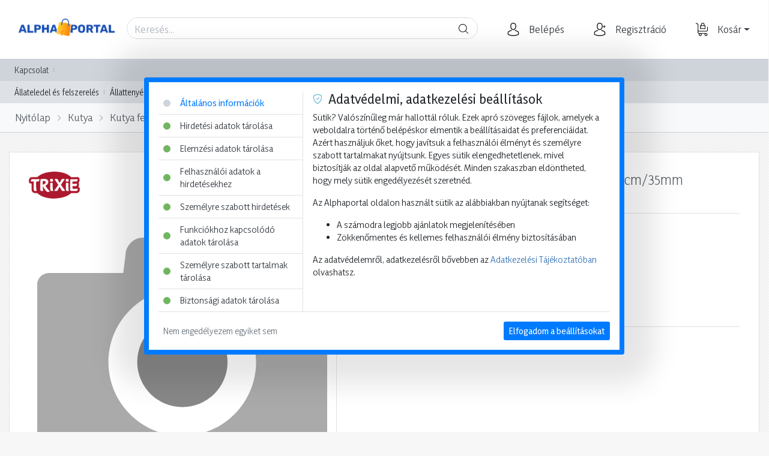

--- FILE ---
content_type: text/html; charset=UTF-8
request_url: https://www.alphaportal2.hu/kutya/kutya-felszereles/nyakorv/textil-nylon/nyakorv-premium-extra-szeles-s-m-33-42cm-35mm-lila-szurke-trx1995611/
body_size: 54758
content:
<!DOCTYPE html>
<html xmlns="http://www.w3.org/1999/xhtml" xml:lang="hu" lang="hu">
<head>
<!-- Google Tag Manager -->
<script>window.dataLayer = window.dataLayer || []; function gtag() { dataLayer.push(arguments); }
gtag('js', new Date());
gtag('consent', 'default', {
                        'ad_storage': 'denied',
                        'analytics_storage': 'denied',
                        'ad_user_data': 'denied',
                        'ad_personalization': 'denied',
                        'functionality_storage': 'granted',
                        'personalization_storage': 'denied',
                        'security_storage': 'granted',
                        'wait_for_update': 500
                    });
gtag('config', 'G-F5VVNH6R22');(function(w,d,s,l,i){w[l]=w[l]||[];w[l].push({'gtm.start':
new Date().getTime(),event:'gtm.js'});var f=d.getElementsByTagName(s)[0],
j=d.createElement(s),dl=l!='dataLayer'?'&l='+l:'';j.async=true;j.src=
'https://www.googletagmanager.com/gtm.js?id='+i+dl;f.parentNode.insertBefore(j,f);
})(window,document,'script','dataLayer','GTM-WBKPC6F');</script>
<!-- End Google Tag Manager --><meta charset="UTF-8">
<meta name="viewport" content="width=device-width, initial-scale=1, minimum-scale=1, maximum-scale=1, user-scalable=no">
<meta name="robots" content="all">
<meta name="publisher" content="Alphaportal">
<meta name="author" content="Alphaportal">
<meta name="copyright" content="(c) 2019 - 2025 Alphaportal, All rights reserved.">
<meta name="application-name" content="Alphaportal">
<link rel="stylesheet" href="https://www.alphaportal2.hu/themes/default/style-desktop.css?ver=522" id="main-css">
<meta name="description" content="Az extra széles Trixie Premium nyakörv bármilyen időjárás esetén használható. Neoprén párnázott, így optimális nyomáselosztást biztosít. A feszülstégmentesíte">
<meta property="og:type" content="product">
<meta property="og:url" content="https:/www.alphaportal2.hu/nyakorv-premium-extra-szeles-s-m-33-42cm-35mm-lila-szurke-trx1995611/">
<meta property="og:title" content="Trixie Nyakörv Premium extra széles, S-M 33-42cm/35mm lila/szürke">
<meta property="og:description" content="Az extra széles Trixie Premium nyakörv bármilyen időjárás esetén használható. Neoprén párnázott, így optimális nyomáselosztást biztosít. A feszülstégmentesített csattal könnyen felhelyezhető és levehető, a fokozatmentesen állítható hevederszalaggal méretre igazítható. A fényvisszaverő részek szürkül">
<meta property="og:image" content="https://cdn.alpha-vet.hu/termek-kepek/webp/550x550/noimage.svg">
<link rel="apple-touch-icon" sizes="57x57" href="https://www.alphaportal2.hu/images/favicons/apple-icon-57x57.png">
<link rel="apple-touch-icon" sizes="60x60" href="https://www.alphaportal2.hu/images/favicons/apple-icon-60x60.png">
<link rel="apple-touch-icon" sizes="72x72" href="https://www.alphaportal2.hu/images/favicons/apple-icon-72x72.png">
<link rel="apple-touch-icon" sizes="76x76" href="https://www.alphaportal2.hu/images/favicons/apple-icon-76x76.png">
<link rel="apple-touch-icon" sizes="114x114" href="https://www.alphaportal2.hu/images/favicons/apple-icon-114x114.png">
<link rel="apple-touch-icon" sizes="120x120" href="https://www.alphaportal2.hu/images/favicons/apple-icon-120x120.png">
<link rel="apple-touch-icon" sizes="144x144" href="https://www.alphaportal2.hu/images/favicons/apple-icon-144x144.png">
<link rel="apple-touch-icon" sizes="152x152" href="https://www.alphaportal2.hu/images/favicons/apple-icon-152x152.png">
<link rel="apple-touch-icon" sizes="180x180" href="https://www.alphaportal2.hu/images/favicons/apple-icon-180x180.png">
<link rel="icon" type="image/png" sizes="192x192"  href="https://www.alphaportal2.hu/images/favicons/android-icon-192x192.png">
<link rel="icon" type="image/png" sizes="32x32" href="https://www.alphaportal2.hu/images/favicons/favicon-32x32.png">
<link rel="icon" type="image/png" sizes="96x96" href="https://www.alphaportal2.hu/images/favicons/favicon-96x96.png">
<link rel="icon" type="image/png" sizes="16x16" href="https://www.alphaportal2.hu/images/favicons/favicon-16x16.png">
<link rel="manifest" href="https://www.alphaportal2.hu/images/favicons/manifest.json">
<meta name="theme-color" content="#004592">
<link rel="canonical" href="https://www.alphaportal2.hu/kutya/kutya-felszereles/nyakorv/textil-nylon/nyakorv-premium-extra-szeles-s-m-33-42cm-35mm-lila-szurke-trx1995611/">
<title>Trixie Nyakörv Premium extra széles, S-M 33-42cm/35mm lila/szürke - Alphaportal</title>
<script type="application/ld+json">{"@context":"https:\/\/schema.org\/","@type":"Product","name":"Trixie Nyak\u00f6rv Premium extra sz\u00e9les, S-M 33-42cm\/35mm lila\/sz\u00fcrke","image":["https:\/\/cdn.alpha-vet.hu\/termek-kepek\/webp\/550x550\/"],"description":"Az extra sz\u00e9les Trixie Premium nyak\u00f6rv b\u00e1rmilyen id\u0151j\u00e1r\u00e1s eset\u00e9n haszn\u00e1lhat\u00f3. Neopr\u00e9n p\u00e1rn\u00e1zott, \u00edgy optim\u00e1lis nyom\u00e1seloszt\u00e1st biztos\u00edt. A fesz\u00fclst\u00e9gmentes\u00edtett csattal k\u00f6nnyen felhelyezhet\u0151 \u00e9s levehet\u0151, a fokozatmentesen \u00e1ll\u00edthat\u00f3 hevederszalaggal m\u00e9retre igaz\u00edthat\u00f3. A f\u00e9nyvisszaver\u0151 r\u00e9szek sz\u00fcrk\u00fcletben \u00e9s s\u00f6t\u00e9ted\u00e9s ut\u00e1n is n\u00f6velik kedvence bizons\u00e1got.\nA nyak\u00f6rv\u00f6n tal\u00e1lhat\u00f3 hurokra kutyac\u00edmke bil\u00e9ta, vagy villog\u00f3 r\u00f6gz\u00edthet\u0151. A keskeny r\u00f6gz\u00edtp\u00e1ntra pedig ak\u00e1r nyomk\u00f6vet\u0151t is elhelyezhet.\nM\u00e9ret: S-M\nNyak ker\u00fclete: 33-42cm\nNyak\u00f6rv sz\u00e9less\u00e9ge: 35mm\nSz\u00edn: lila\/sz\u00fcrke","sku":"TRX1995611","mpn":"zClrCcJ2TGcLD1qfAnvsfLkUv3Lkx7mpYM82dKEs","offers":{"@type":"Offer","url":"https:\/\/www.alphaportal2.hu\/kutya\/kutya-felszereles\/nyakorv\/textil-nylon\/nyakorv-premium-extra-szeles-s-m-33-42cm-35mm-lila-szurke-trx1995611\/","priceCurrency":"HUF","price":8723,"priceValidUntil":"2025-12-17","itemCondition":"https:\/\/schema.org\/NewCondition","availability":"https:\/\/schema.org\/PreOrder","seller":{"@type":"Organization","name":"ALPHAVET Zrt."},"businessFunction":"https:\/\/schema.org\/Wholesale"},"brand":{"@type":"Brand","name":"Trixie"}}</script><script src="https://www.alphaportal2.hu/scripts/AdamanteTwoFactorAuthentication/adamante-two-factor-authentication.js?ver=522"></script>
<script src="https://www.alphaportal2.hu/scripts/AdamanteConfirmation/adamante-confirmation.js?ver=522"></script>
<script src="https://www.alphaportal2.hu/scripts/AdamanteHint/adamante-hint.js?ver=522"></script>
<script src="https://www.alphaportal2.hu/scripts/AdamanteCarousel/adamante-carousel.js?ver=522"></script>
<script src="https://www.alphaportal2.hu/scripts/AdamanteValueSelector/adamante-value-selector.js?ver=522"></script><script>
document.addEventListener('click', function(event) {
    let targetElement = event.target;
    while (targetElement != null) {
        if (targetElement.matches('.trackPromotionClick')) {
            var id        = parseInt(targetElement.getAttribute('data-promotion-id') || 0),
                uid       = targetElement.getAttribute('data-promotion-uid')      || '',
                name      = targetElement.getAttribute('data-promotion-name')     || '',
                location  = targetElement.getAttribute('data-promotion-location') || '',
                position  = targetElement.getAttribute('data-promotion-position') || '',
                creative  = targetElement.getAttribute('data-promotion-creative') || '',
                url       = targetElement.href || '';

                if (id > 0 && uid !== ''&& name !== '' && url !== '') {
                    dataLayer.push({ ecommerce: null });
                    dataLayer.push({
                        event: "select_promotion",
                        promotion: {
                            "id": id,
                            "code": uid,
                            "name": name,
                            "location": location,
                            "position": position,
                            "creative": creative,
                            "destination_url": url
                        }
                    });
                }
            return;
        }
        targetElement = targetElement.parentElement;
    }
}, false);
</script>
<script src="https://www.alphaportal2.hu/jquery.js"></script>
<script src="https://www.alphaportal2.hu/bootstrap.js"></script>
<script src="https://www.alphaportal2.hu/static-frondend-full-desktop.js?ver=522"></script>
<script src="https://www.alphaportal2.hu/scripts/intlTelInput-jquery.min.js"></script>
<script src="https://www.alphaportal2.hu/scripts/data.min.js"></script>
<script src="https://www.alphaportal2.hu/scripts/jquery.formatter.min.js"></script><script>function getScript (u, s) { var script = document.createElement("script"), head = document.getElementsByTagName("head")[0], done = false; script.src = u; script.onload = script.onreadystatechange = function () { if (!done && (!this.readyState || this.readyState == "loaded" || this.readyState == "complete")) { done = true; s(); script.onload = script.onreadystatechange = null; head.removeChild(script);}}; head.appendChild(script);}</script><script>
 $(document).ready(function () { "use strict"; window.products = [{"uid":"zClrCcJ2TGcLD1qfAnvsfLkUv3Lkx7mpYM82dKEs","min":1,"mco":true,"hmo":false,"max":500000,"inc":1,"pck":1,"dvs":true,"uni":"db","pur":true,"upd":false,"pna":".Nyak\u00f6rv Premium extra sz\u00e9les, S-M 33-42cm\/35mm lila\/sz\u00fcrke","img":"https:\/\/cdn.alpha-vet.hu\/termek-kepek\/webp\/160x160\/noimage.svg","mod":0,"maf":0,"mot":0,"pre":false}]; var menu_handler, close_megamenu_handler, client_width = document.body.clientWidth, cu = escape(window.location.pathname);
$("a[href='"+cu+"']").addClass("active-link");



(function($) {
    var QuickSearch = function($el, options) {
        var $this = this, opt, $target, $quicksearch, $quick_search_handler, popular_searches = "[base64]/[base64]", word_suggestions_selected = false, xhr;

        this._defaults = {
            randomizer: Math.random(),
            change: null
        };

        this._options = $.extend(true, {}, this._defaults, options);

        $target = $el.attr("data-toggle") || "";
        $quicksearch = ($el.attr("data-quicksearch") || "true") == "true";

        this.options = function(options) {
            return (options)
                ? $.extend(true, this._options, options)
                : this._options;
        };
        opt = this._options;

        $el.on("click", function (e) {
            e.preventDefault();
            e.stopPropagation();
            $this.open();
        });

        $($target).on("keydown", function (e) {
            if ($this.xhr != null) {
                $this.xhr.abort();
                $this.xhr = null;
            }
            clearTimeout($quick_search_handler);
        });

        $($target).on("keyup", function (e) {
            if ($this.xhr != null) {
                $this.xhr.abort();
                $this.xhr = null;
            }
            clearTimeout($quick_search_handler);
            var search_text = $($target).val() || "", key_code = parseInt(e.keyCode);
            switch (key_code) {
                case 13:
                    if ($this.word_suggestions_selected === true) {
                        $this.word_suggestions_selected = false;
                        e.preventDefault();
                        e.stopPropagation();
                        return false;
                    }
                    if (search_text !== "") {
                        var grp = $("#group-search").is(":checked") ? 0 : 0;

                        location.href = grp === 0
                            ? "/termekeink/?kereses=" + encodeURIComponent(search_text.replaceAll("/", "\u2215"))
                            : "?kereses=" + encodeURIComponent(search_text.replaceAll("/", "\u2215"));
                    }
                break;
                case 27:
                    e.preventDefault();
                    e.stopPropagation();
                    $("div.quick-search").remove();
                    $("div.quick-search-backdrop").remove();
                    $("body").removeClass("modal-open");
                    var search_text = ($($target).val() || "");
                    $($target).putCursorAtEnd();
                break;
                case 40:
                    e.preventDefault();
                    e.stopPropagation();
                    if ($(".word-suggestions").is(":visible")) {
                        $(".word-suggestions").focus();
                        $(".word-suggestions option:first").prop("selected", true);
                        $("body").addClass("modal-open");
                    }
                break;
                default:
                    $quick_search_handler = setTimeout(function (src) {
                        $this.quick_search(src);
                    }, 250, search_text);
                break;
            }
        });

        $(document).on("click", ".quick-search-backdrop", function (e) {
            e.preventDefault();
            e.stopPropagation();
            $("div.quick-search").remove();
            $("div.quick-search-backdrop").remove();
            $("body").removeClass("modal-open");
        });

        $(document).on("keydown", ".word-suggestions", function (e) {
            var str = $("option:selected", this).val() || "", key_code = parseInt(e.keyCode);
            switch (key_code) {
                case 13: 
                    if (str !== "") {
                        e.preventDefault();
                        e.stopPropagation();
                        $this.word_suggestions_selected = true;
                        var search_text = ($($target).val() || "") + " " + str;
                        $($target).val(search_text).focus().putCursorAtEnd();
                        $this.quick_search(search_text);
                    }
                break;
                case 27:
                    $("div.quick-search").remove();
                    $("div.quick-search-backdrop").remove();
                    $("body").removeClass("modal-open");
                    var search_text = ($($target).val() || "");
                    $($target).val(search_text).focus().putCursorAtEnd();
                break;
                case 38:
                    if ($(this).children("option:first-child").is(":selected")) {
                        e.preventDefault();
                        e.stopPropagation();
                        $($target).focus().putCursorAtEnd();
                    }
                break;
            }
        });

        $(document).on("click", ".word-suggestions", function (e) {
            var str = $("option:selected", this).val() || "";
            if (str !== "") {
                e.preventDefault();
                e.stopPropagation();
                $this.word_suggestions_selected = true;
                var search_text = ($($target).val() || "") + " " + str;
                $($target).val(search_text).focus().putCursorAtEnd();
                $this.quick_search(search_text);
            }
        });

        $(document).on("click", ".quick-search .close", function (e) {
            e.preventDefault();
            e.stopPropagation();
            $("div.quick-search").remove();
            $("div.quick-search-backdrop").remove();
            $("body").removeClass("modal-open");
        });

        this.quick_search = function (src) {
            if (src.length >= 3) {
                $("div.quick-search").remove();
                $("div.quick-search-backdrop").remove();
                var grp = $("#group-search").is(":checked") ? 0 : 0;
                $this.xhr = $.post("/comm/quick-search/", {
                    src: src,
                    grp: grp,
                    tkn: "Gms0suPIXlJlaX1sI6SEHXBBxiXLjJU3+WsU40jhQQNmmWDH+nUkyj2NrJWkx834RWUvk6bufbVbkmK2dWeqay8Bog3lmOww+zqj03iWXYBRkRBblILETQFf2nsdcZiLEoWMAyboQDvntfFeO01o/TpdEgRjMGkuLoOi94unyjVSouyzjYXP+O93GTaLdXyj07BdCjQ9M1g6V4+16KD/9SOEQveNHsia7NmcWH6FEK5c60IRj5kXwmIIJYOY+H1I2AVCRAPgoltV6hiIRc5Dpu1zz5Mq9Bk65gkzVHzZstEQpishKhynTL4LsrZ0oLWOIEVF1AzKpDEjjo4Zez6LCO/UC3V0w/HR1jajmeX12hhu8EFcJZpU5fm79JFDCdxQiaqs17MX24YkxKLPdektF68EGe+P6pWK+5u1IW9OKfUNuUeexwOp0Zuhfrw9oHQ4Cekxq0LM+OqqTQV7ZH75CzDz83NeMCmAQ+muoq9SLgH3z8Tcsu4VQRYT1bobkopVZ2zhfuMsOYG3",
                    max: 20,
                    async: true
                })
                .done(function (result) {
                    products = (products.concat(result.PIDS)).filter(function (el, i, a) {
                        return i === a.indexOf(el);
                    });
                    $("body").addClass("modal-open");
                    $(result.HTML).insertAfter($(".quick-search-anchor"));
                    if (typeof(init_inputs) === typeof(Function)) {
                        init_inputs();
                    }
                })
                .fail(function () {
                    return false;
                })
                .always(function () { });
            } else if (src.length === 0) {
                $("div.quick-search").remove();
                $("div.quick-search-backdrop").remove();
                $("body").addClass("modal-open");
                $(Base64.decode(popular_searches)).insertAfter($(".quick-search-anchor"));
                if (typeof(init_inputs) === typeof(Function)) {
                    init_inputs();
                }
            } else {
                $("div.quick-search").remove();
                $("div.quick-search-backdrop").remove();
                $("body").removeClass("modal-open");
            }
        }

        this.open = function () {
            var search_text = $($target).val() || "", opened = $($target).hasClass("opened");
            if (search_text !== "" && opened === true) {
                location.href = "/termekeink/kereses/" + encodeURIComponent(search_text.replaceAll("/", "\u2215"));
            } else if ($quicksearch === true) {
                $($target).toggleClass("opened")
                if ($($target).hasClass("opened")) {
                    $($target).focus();
                } else {
                    $("div.quick-search").remove();
                    $("div.quick-search-backdrop").remove();
                    $(':focus').blur();
                }
            }
        }
    };
    $.fn.quick_search = function(methodOrOptions) {
        var method = (typeof methodOrOptions === 'string') ? methodOrOptions : undefined;
        if (method) {
            var quick_searches = [];
            this.each(function () {
                var $el = $(this),
                    quick_search = $el.data('quick_search');
                    quick_searches.push(quick_search);
            });
            var args = (arguments.length > 1) ? Array.prototype.slice.call(arguments, 1) : undefined,
                results = [];
            this.each(function (index) {
                var quick_search = quick_searches[index];
                if (!quick_search) {
                    console.warn('$.QuickSearch not instantiated yet');
                    console.info(this);
                    results.push(undefined);
                    return;
                }
                if (typeof quick_search[method] === 'function') {
                    var result = quick_search[method].apply(quick_search, args);
                    results.push(result);
                } else {
                    console.warn('Method \'' + method + '\' not defined in $.QuickSearch');
                }
            });
            return (results.length > 1) ? results : results[0];
        } else {
            var options = (typeof methodOrOptions === 'object') ? methodOrOptions : undefined;
            return this.each(function init() {
                var $el    = $(this),
                quick_search = new QuickSearch($el, options);
                $el.data('quick_search', quick_search);
            });
        }

    };
})(jQuery);


var quick_search = $(".quick-search").quick_search();

(function($) {
    var EmptyCart = function($el, options) {
        this._defaults = {
            randomizer: Math.random(),
            position: "top"
        };

        this._options = $.extend(true, {}, this._defaults, options);
        this.options = function(options) {
            return (options)
                ? $.extend(true, this._options, options)
                : this._options;
        };

        $el.confirmation({
            rootSelector: '[data-toggle=confirmation]',
            title: "Biztos benne, hogy kiüríti a kosarat?",
            singleton: true,
            btnOkLabel: "Igen",
            btnCancelLabel: "Nem",
            onConfirm: function () {
                var id = parseInt($(this).attr("data-id") || 0);
                $el.confirmation('hide');
                $.post("/comm/empty-cart/", {
                    id: id,
                    async: true
                })
                .done(function (data) {
                    if ($.isPlainObject(data)) {
                        switch (data.RESULT) {
                            case 1:
                                new AdamanteModal("Információ", "Sikeresen kiürítette a kosarat.", "info", [
                                    { text: "Nyitólapra lépek", class: "confirm-button", callback: () => location.href = "/" },
                                    { text: "Maradok ezen az oldalon", class: "cancel-button", callback: () => location.reload() }
                                ], false);
                            break;
                            default:
                                dialog("Hiba", "Hiba a kosár kiürítése közben. Kérjük, keresse az vevőszolgálatunkat!", "danger", function () { }, false);
                            break;
                        }
                    }
                })
                .fail(function () { })
                .always(function () { });
            },
            onCancel: function () { }
        });
    };

    $.fn.emptyCart = function(methodOrOptions) {
        var method = (typeof methodOrOptions === 'string') ? methodOrOptions : undefined;
        if (method) {
            var emptyCarts = [];
            this.each(function () {
                var $el = $(this),
                    emptyCart = $el.data('emptyCart');
                emptyCarts.push(emptyCart);
            });
            var args = (arguments.length > 1) ? Array.prototype.slice.call(arguments, 1) : undefined,
                results = [];
            this.each(function (index) {
                var emptyCart = emptyCarts[index];
                if (!emptyCart) {
                    console.warn('$.EmptyCart not instantiated yet');
                    console.info(this);
                    results.push(undefined);
                    return;
                }
                if (typeof emptyCart[method] === 'function') {
                    var result = emptyCart[method].apply(emptyCart, args);
                    results.push(result);
                } else {
                    console.warn('Method \'' + method + '\' not defined in $.EmptyCart');
                }
            });
            return (results.length > 1) ? results : results[0];
        } else {
            var options = (typeof methodOrOptions === 'object') ? methodOrOptions : undefined;
            return this.each(function () {
                var $el = $(this),
                    emptyCart = new EmptyCart($el, options);
                $el.data('emptyCart', emptyCart);
            });
        }
    };
})(jQuery);



$("#login-dropdown").on("shown.bs.dropdown", function (e) {
    $("input#login").focus();
});

$("li.product-categories").on("hide.bs.dropdown", function (e) {
    if ($("body").hasClass("scroll-on-top")) {
        e.preventDefault();
    }
});

$(document).on("click", ".mega-menu .menu-item .menu-item-text", function () {
    clearTimeout(menu_handler);
    if ($(this).parent().hasClass("menu-item-tyle-link") === false) {
        if ($(this).parent().hasClass("active")) {
            $(this).parent().removeClass("active");
            $("body").removeClass("mega-menu-opened");
        }
    }
});

function close_megamenu(timeout) {
    var active_menu = document.querySelector(".mega-menu .active");
    if (typeof active_menu !== 'undefined' && active_menu !== null) {
        close_megamenu_handler = setTimeout(function() {
            active_menu.classList.remove('active');
            document.body.classList.remove('mega-menu-opened')
        }, timeout);
    }
}

const backdrop = document.querySelector(".mega-menu-backdrop");
if (typeof backdrop !== 'undefined' && backdrop !== null) {
    backdrop.addEventListener("mouseover", function(e) {
        close_megamenu(500);
    }, false);
    backdrop.addEventListener("mouseleave", function(e) {
        clearTimeout(close_megamenu_handler);
    }, false);
}

$(window).click(function(e) {
    if (e.target.classList.contains('menu-column') === true) {
        e.preventDefault();
        e.stopPropagation();
        return false;
    }
    close_megamenu(0);
});

$(".mega-menu .menu-item .menu-item-text").hover(function() {
    if ($(this).parent().hasClass("menu-item-tyle-link") === false) {
        menu_handler = setTimeout(function (o) {
            $(".mega-menu .menu-item").removeClass("active");
            $(o).parent().addClass("active");
            $("body").addClass("mega-menu-opened");
        }, 350, this);
    } else {
        $(".mega-menu .menu-item").removeClass("active");
        $("body").removeClass("mega-menu-opened");
    }
}, function() {
    clearTimeout(menu_handler);
    // $(this).parent().removeClass("active");
});

const checkScroll = () => {
    if (window.scrollY > 250) {
        document.body.classList.add("scrolled");
    } else {
        document.body.classList.remove("scrolled");
    }
};
window.addEventListener("scroll", checkScroll);
checkScroll();

$.fn.isHScrollable = function () {
    return this[0].scrollWidth > this[0].clientWidth;
};

if ($("activate.bs.scrollspy").length > 0) {
    $(window).on("activate.bs.scrollspy", function (event) {
        if ($("#scroll-nav").isHScrollable()) {
            $("#scroll-nav").addClass("hscroll").animate({
                scrollLeft: $("#scroll-nav ul.nav li a.active").position().left
            }, 500);
        }
    })
}

$(document).on("click", ".shopping-cart-dropdown .cart-number", function (e) {
    e.preventDefault();
    e.stopImmediatePropagation();
    
});

function init_quick_cart_number_buttons() {
    var cart_number_buttons = document.querySelectorAll('.shopping-cart-dropdown .cart-number');
    if (typeof cart_number_buttons === 'object' && cart_number_buttons !== null); {
        for (var i = 0; i < cart_number_buttons.length; i++) {
            cart_number_buttons[i].addEventListener('click', function(e) {
                e.preventDefault();
                e.stopImmediatePropagation();
                var id = parseInt(this.dataset.id || 0);
                if (id > 0) {
                    setCookie('checkout-cart-number', id, 365);
                    if (quick_cart) {
                        quick_cart.quickCart("load");
                    }
                }
            });
        }
    }
}
init_quick_cart_number_buttons();
if (jQuery().emptyCart) {
    $("#empty-cart").emptyCart({
        "position": "left"
    });
}var currencies = document.querySelectorAll('.change-currency[data-id]');
if (typeof currencies === 'object' && currencies !== null && currencies.length > 0) {
    currencies.forEach(function (element, index) {
        element.addEventListener('click', (e) => {
            e.preventDefault();
            e.stopPropagation();
            const id = parseInt(e.target.dataset.id || 0);
            if (id > 0) {
                postData('/comm/select-currency/', {
                    id: id
                })
                .then(data => {
                    if (parseInt(data.RESULT || 0) === 1) {
                        location.reload();
                    } else {
                        dialog("Hiba", "Hiba a pénznem kiválasztása közben! Kérjük, hívja az ügyfélszolgálatunkat!", "danger");
                    }
                });
            }
        });
    });
}
var currencies = document.querySelectorAll('.change-language[data-id]');
if (typeof currencies === 'object' && currencies !== null && currencies.length > 0) {
    currencies.forEach(function (element, index) {
        element.addEventListener('click', (e) => {
            e.preventDefault();
            e.stopPropagation();
            const id = e.target.dataset.id || "hu-HU";
            if (id !== "") {
                postData('/comm/select-language/', {
                    id: id
                })
                .then(data => {
                    if (parseInt(data.RESULT || 0) === 1) {
                        location.reload();
                    } else {
                        dialog("Hiba", "Hiba a nyelv kiválasztása közben! Kérjük, hívja az ügyfélszolgálatunkat!", "danger");
                    }
                });
            }
        });
    });
}


    var stop_representing = document.querySelector('.represented-customer .stop-representing');
    if (typeof stop_representing === 'object' && stop_representing !== null) {
        stop_representing.addEventListener('click', function() {
            var xhr = new XMLHttpRequest();
            xhr.open("POST", '/comm/stop-representing/', true);
            xhr.setRequestHeader("Content-Type", "application/x-www-form-urlencoded");
            xhr.onreadystatechange = function() {
                var error = 0;
                if (xhr.readyState === XMLHttpRequest.DONE) {
                    if (xhr.status === 200) {
                        try {
                            var j = JSON.parse(xhr.responseText);
                            if (typeof j === 'object' && j !== null) {
                                switch (j.RESULT || 0) {
                                    case 1:
                                        location.href = "/";
                                    break;
                                }
                            }
                        } catch (e) { }
                    }
                }
            }
            xhr.send();
        });
    }


$(document).on("click", ".remove-compare[data-id]", function (e) {
    e.preventDefault();
    e.stopPropagation();
    var uid = $(this).attr("data-id") || "";
    if (uid !== "") {
        $.post("/comm/remove-compare/", {
            uid: uid,
            async: true
        })
        .done(function (data) {
            if ($.isPlainObject(data)) {
                $(".compare-container").html(data.list);
            }
        })
        .fail(function(e) {
            dialog("Hiba", "Hiba az összehasonlító listából való törlés közben!", "danger");
        })
        .always(function() { });
    }
});

(function($) {

    var thumbnail_hover_handler;

    if (false === true) {
        fbq('track', 'ViewContent', {
            content_ids: ['TRX1995611'],
            content_name: '"Trixie Nyak\u00f6rv Premium extra sz\u00e9les, S-M 33-42cm\/35mm lila\/sz\u00fcrke"',
            content_type: 'product',
            value: 2695.448,
            currency: 'HUF',
        });
    }

    $(document).on("click", ".thumbnails img.thumbnail-image", function () {
        var src = $(this).prop("src") || "";
        if (src !== "") {
            $(".product.details .image .mag-thumb img").prop("src", src.replace('/small/', '/big-preview/'));
            $(".product.details .image .mag-zoomed img").prop("src", src.replace('/small/', '/big/'));
        }
    });

    $(".thumbnails img.thumbnail-image" ).hover(
        function() {
            var src = $(this).prop("src") || "";
            thumbnail_hover_handler = setTimeout(function(src) {
                if (src !== "") {
                    $(".mag-thumb img").prop("src", src.replace('/small/', '/big-preview/'));
                    $(".mag-zoomed img").prop("src", src.replace('/small/', '/big/'));
                }
            }, 150, src);
        }, function() {
            clearTimeout(thumbnail_hover_handler);
            //$( this ).find( "span" ).last().remove();
        }
    );

    if ($("[mag-thumb='inner']").length > 0) {
        var host = $("[mag-thumb='inner']");
        host.mag();
    }

    $(document).on("click", "section.product-videos .select-video .video-thumbnail[data-id]", function () {
        var id = $(this).attr("data-id") || "";
        if (id !== "") {
            $("section.product-videos .select-video .video-thumbnail").removeClass("selected");
            $("section.product-videos .select-video .video-thumbnail[data-id='" + id + "']").addClass("selected");
            $(".embed-responsive-item").each(function(){
                this.contentWindow.postMessage('{"event":"command","func":"pauseVideo","args":""}', '*');
            });
            $(".embed-responsive[data-id]").addClass("invisible hidden");
            $(".embed-responsive[data-id='" + id + "']").removeClass("invisible hidden");
            $("[data-id='" + id + "'] .embed-responsive-item").each(function(){
                this.contentWindow.postMessage('{"event":"command","func":"playVideo","args":""}', '*');
            });
        }
    });
/*
    function resize_image_container() {
        var width = parseInt($(".product.details div.image").width()), padding = parseInt($(".product.details div.image").css("padding"));
        width += (2 * padding);
        $(".product.details div.image").css({
            width: width,
            height: width + 2
        });
    }
    resize_image_container();

    window.onresize = function(event) {
        resize_image_container();
    };
*/
    (function ($) {
        $.fn.printme = function () {
            return this.each(function () {
                var container = $(this);
        
                var hidden_IFrame = $('<iframe></iframe>').attr({
                    width: '1px',
                    height: '1px',
                    display: 'none'
                }).appendTo(container);
        
                var myIframe = hidden_IFrame.get(0);
        
                var script_tag = myIframe.contentWindow.document.createElement("script");
                script_tag.type = "text/javascript";
                var script = myIframe.contentWindow.document.createTextNode('function Print(){ window.print(); }');
                script_tag.appendChild(script);
        
                myIframe.contentWindow.document.body.innerHTML = container.html();
                myIframe.contentWindow.document.body.appendChild(script_tag);
        
                myIframe.contentWindow.Print();
                hidden_IFrame.remove();
        
            });
        };
    })(jQuery)

    $(document).on("click", "section.product.details .description-text", function () {
        var pna = $("section.product.details h1").text(),
            inr = $("section.product.details .intro").text(),
            acc = $("section.product.details .accessories").html() || "",
            dtx = $(this).html() || "",
            fea = $("section.product.details .features").html() || "",
            prp = $("section.product-properties .container").html() || "";
        if (dtx !== "") {
            $("body").addClass("product-description");
            var layer = $("<div/>", {
                "class": "product-description-layer"
            }).click(function () {
                desc.remove();
                layer.remove();
                close_button.remove();
                $("body").removeClass("product-description");
            }),
            close_button = $("<button/>", {
                "type": "button",
                "class": "close-product-description-layer"
            }).click(function () {
                desc.remove();
                layer.remove();
                close_button.remove();
                $("body").removeClass("product-description");
            }),
            print_button = $("<button/>", {
                "type": "button",
                "class": "print-product-description"
            }).click(function () {
                close_button2.css("opacity", "0.00");
                desc.printme();
                close_button2.css("opacity", "1.00");
            }),
            close_button2 = $("<button/>", {
                "type": "button",
                "text": "Bezár",
                "class": "btn btn-danger close-product-description"
            }).click(function () {
                desc.remove();
                layer.remove();
                close_button.remove();
                $("body").removeClass("product-description");
            }),
            desc_container = $("<div/>", {
                "class": "product-description-layer-text-container",
            }),
            desc = $("<div/>", {
                "class": "product-description-layer-text",
            });

            $("<h2/>", {
                "text": pna
            }).appendTo(desc);
            $("<hr/>").appendTo(desc);
            $("<h4/>", {
                "text": inr
            }).appendTo(desc);
            $("<hr/>").appendTo(desc);
            $("<div/>", {
                "html": dtx
            }).appendTo(desc);
            $("<hr/>").appendTo(desc);
            $("<div/>", {
                "class": "accessories",
                "html": acc
            }).appendTo(desc);
            $("<hr/>").appendTo(desc);
            $("<div/>", {
                "html": fea
            }).appendTo(desc);
            $("<hr/>").appendTo(desc);
            $("<div/>", {
                "html": prp
            }).appendTo(desc);
            close_button2.appendTo(desc);
            layer.appendTo($("body"));
            desc.appendTo(desc_container);
            close_button.appendTo(desc_container);
            print_button.appendTo(desc_container);
            desc_container.appendTo($("body"));

            $(".product-description-layer-text .feature-item").css({
                "display": "flex",
                "flex-direction": "row",
                "margin-bottom": "2rem"
            });

            $(".product-description-layer-text .feature-item .feature-image").css({
                "display": "block",
                "flex": "0 0 100px",
                "max-width": "50%",
                "margin-left": "auto",
                "margin-right": "auto"
            });

            $(".product-description-layer-text .feature-item .feature-image img").css({
                "width": "100%",
                "height": "auto"
            });

            $(".product-description-layer-text .feature-item .feature-description").css({
                "flex": "0 0 calc(100% - 100px)",
                "padding-left": "2rem"
            });

            $(".product-description-layer-text .feature-item .feature-description .name").css({
                "font-weight": "700"
            });

            $(".product-description-layer-text .accessories").css({
                "display": "block",
                "width": "100%"
            });

            $(".product-description-layer-text .accessories .accessory").css({
                "display": "inline-block"
            });

            $(".product-description-layer-text .property-group-label").css({
                "display": "flex",
                "width": "100%",
                "font-weight": "700",
                "padding": "1rem 0",
                "text-transform": "uppercase"
            });

            $(".product-description-layer-text .property-row").css({
                "display": "flex",
                "width": "100%",
                "flex-direction": "row",
                "border-bottom": "1px solid #e9ecef"
            });

            $(".product-description-layer-text .property-row .property-label").css({
                "flex": "0 0 40%"
            });

            $(".product-description-layer-text .property-row .property-value").css({
                "flex": "0 0 60%"
            });

            $(".product-description-layer-text h2, .product-description-layer-text .section-caption").css({
                "font-size": "2rem",
                "margin-bottom": ".5rem",
                "font-family": "inherit",
                "font-weight": "500",
                "line-height": "1.2",
                "color": "inherit",
                "text-align": "left"
            });

        }
    });

    if (window.location.hash) {
        var hash = window.location.hash.substring(1);
        $(document).ready(function () {
            var isChrome = /Chrome/.test(navigator.userAgent) && /Google Inc/.test(navigator.vendor);
            if (window.location.hash && isChrome) {
                setTimeout(function () {
                    var hash = window.location.hash;
                    window.location.hash = "";
                    window.location.hash = hash;
                    window.scrollTo(0, $(""+hash).offset().top - 60);
                }, 300);
            }
        });
    }

    if ($("div.price-on-request").length > 0) {
        $("form#price-on-request").formValidation({
            framework: 'bootstrap',
            icon: {
                valid: 'icon-check icon-ok',
                invalid: 'icon-attention icon-error',
                validating: 'icon-refresh'
            },
            excluded: ':disabled',
            fields: {
                name: {
                    row: '.form-group',
                    validators: {
                        notEmpty: {
                            message: 'Kérjük, adja meg a nevét!'
                        },
                        stringLength: {
                            max: 50,
                            min: 3,
                            message: 'A név túl rövid.'
                        }
                    }
                },
                email: {
                    row: '.form-group',
                    validators: {
                        notEmpty: {
                            message: 'Adja meg az e-mail címe!'
                        },
                        emailAddress: {
                            message: 'Adja meg az e-mail címe!'
                        }
                    }
                },
                phone: {
                    row: '.form-group',
                    validators: {
                        notEmpty: {
                            message: 'Adja meg a telefonszámát!'
                        },
                        stringLength: {
                            max: 50,
                            min: 10,
                            message: 'A telefonszám túl rövid'
                        }
                    }
                }
            }
        })
        .on("success.form.fv", function (e) {
            e.preventDefault();
            var name  = $("form#price-on-request input[name='name']").val() || "",
                email = $("form#price-on-request input[name='email']").val() || "",
                phone = $("form#price-on-request input[name='phone']").val() || "";
            $("form#price-on-request button[type='submit']").removeClass("disabled").prop("disabled", false);
            $.post("/comm/price-on-request/", {
                id: "zClrCcJ2TGcLD1qfAnvsfLkUv3Lkx7mpYM82dKEs",
                name: name,
                email: email,
                phone: phone,
                async: true
            })
            .done(function (data) {
                if ($.isPlainObject(data)) {
                    switch (parseInt(data.RESULT)) {
                        case 1:
                            location.href = "/sikeres-ajanlatkeres/";
                        break;
                        default:
                            dialog("Hiba", "A rögzítés sikertelen.", "danger");
                            return false;
                        break;
                    }
                }
            })
            .fail(function (e) {
                dialog("Hiba", "A rögzítés sikertelen.", "danger");
                return false;
            })
        });
    }

})(jQuery);
    var description_show_more_button = document.querySelector(".product-description-more button");
    if (typeof description_show_more_button !== "undefined" && description_show_more_button !== null) {
        description_show_more_button.addEventListener("click", function() {
            var product_description_container = document.querySelector(".product-description-container.collapsed");
            if (typeof product_description_container !== "undefined" && product_description_container !== null) {
                product_description_container.classList.remove("collapsed");
            }
        });
    }
function set_input_quantity(code) {
    postData('/comm/get-cart-quantity/', {
        uid: "zClrCcJ2TGcLD1qfAnvsfLkUv3Lkx7mpYM82dKEs",
        code: code
    })
    .then(data => {
        if (data.result || 0 === 1) {
            var quantity = parseFloat(data.quantity || 0), unit = data.unit || '', container = document.querySelector('.simple-product-details'), input = document.querySelector('.simple-product-details .action .shop-quantity.primary-quantity');
            if (typeof container !== 'undefined' && container !== null && typeof input !== 'undefined' && input !== null) {
                switch (quantity) {
                    case 0:
                        input.value = 1 + " " + unit;
                        container.classList.remove('in-cart');
                        break;
                    default:
                        input.value = quantity + " " + unit;
                        container.classList.add('in-cart');
                        break;
                }
            }
        }
    });
}
var short_term_product_selection = document.querySelectorAll('#short-term-product-selection input[type="radio"]');
if (typeof short_term_product_selection !== 'undefined' && short_term_product_selection !== null && short_term_product_selection.length > 0) {
    for (var i = 0; i < short_term_product_selection.length; i++) {
        short_term_product_selection[i].addEventListener('change', function (e) {
            const code = e.target.value;
            set_input_quantity(code);
        }, false);
    }
}

$(".notify-when-arrived button[data-id]").confirmation({
    rootSelector: '[data-toggle=confirmation]',
    title: "Kérjük, erősítse meg!",
    singleton: false,
    btnOkLabel: "Megerősítem",
    btnCancelLabel: "Mégse",
    onConfirm: function() {
        var id = $(this).attr("data-id") || "";
        if (id !== "") {
            postData('/comm/notify-when-arrived/', {
                id: id
            })
            .then(data => {
                if (typeof data === 'object' && data !== null) {
                    if (parseInt(data.RESULT || 0) === 1) {
                        if (parseInt(data.SUBRES || 0) === 1) {
                            $(".notify-when-arrived button[data-id='"+id+"']").removeClass("btn-secondary").addClass("btn-success").html("<div><span>Feliratkozva az értesítésre.</span><span>A leiratkozáshoz kattintson ide!</span></div>");
                            
                        } else {
                            $(".notify-when-arrived button[data-id='"+id+"']").removeClass("btn-success").addClass("btn-secondary").html("<div><span>Iratkozzon fel az értesítésre!</span><span>A feliratkozáshoz kattintson ide!</span></div>");
                        }
                    } else {
                        dialog("Hiba", "Hiba a feliratkozás közben!", "danger");
                    }
                } else {
                    dialog("Hiba", "Hiba a feliratkozás közben!", "danger");
                }
            })
            .catch(error => {
                dialog("Hiba", "Hiba a feliratkozás közben!", "danger");
            });
        }
    }
});


var detailed_pictogram_informations_buttons = document.querySelectorAll('.detailed-pictogram-information');
if (detailed_pictogram_informations_buttons) {
    detailed_pictogram_informations_buttons.forEach(function (button) {
        button.addEventListener('click', function (e) {
            var pictogram_icons = document.querySelector(".pictogram-icons"),
                detailed_pictograms = document.querySelector(".detailed-pictograms");
            if (pictogram_icons && detailed_pictograms) {
                if (detailed_pictograms.classList.contains('d-none')) {
                    pictogram_icons.classList.add('d-none');
                    detailed_pictograms.classList.remove('d-none');
                } else {
                    pictogram_icons.classList.remove('d-none');
                    detailed_pictograms.classList.add('d-none');
                }
            }
        }, false);
    });
}

var video_icons = document.querySelectorAll('.video-icon');
if (video_icons) {
    for (var i = 0; i < video_icons.length; i++) {
        video_icons[i].addEventListener('click', function (e) {
            // Find all videos and stop them
            var videos = document.querySelectorAll('video');
            if (videos) {
                videos.forEach(function (video) {
                    video.pause();
                });
            }
        }, false);
    }
}

var shipping_method_required_buttons = document.querySelectorAll('.shipping-method-required[data-id]');
if (typeof shipping_method_required_buttons !== 'undefined' && shipping_method_required_buttons !== null && shipping_method_required_buttons.length > 0) {
    for (var i = 0; i < shipping_method_required_buttons.length; i++) {
        shipping_method_required_buttons[i].addEventListener('click', function (e) {
            var id = parseInt(e.target.getAttribute('data-id') || 0);
            if (id > 0) {
                const formData = new FormData();
                formData.append('method', id);
                fetch('/comm/select-shipping-method/', {
                    method: 'POST',
                    body: formData,
                })
                .then(response => {
                    if (response.ok) {
                        return response.json();
                    } else {
                        throw new Error("Network response was not ok.");
                    }
                })
                .then(data => {
                    switch (parseInt(data.RESULT || 0)) {
                        case 1:
                            dialog("Információ", data.MESSAGE, "success", function () {
                                window.location.reload();
                            }, false);
                            break;

                        default:
                            dialog("Hiba", "Hiba az szállítási / átvételi mód kiválasztása közben!", "danger");
                            break;
                    }
                })
                .catch(error => {
                    dialog("Hiba", "Hiba az szállítási / átvételi mód kiválasztása közben!<br/>" + error, "danger");
                });
            }
        }, false);
    }
}


const zoom_containers = document.querySelectorAll('.zoom-container');
if (zoom_containers) {
    zoom_containers.forEach(function (e) {
        new AdamanteImageZoom(e, {
            zoomFactor: 3,
            inertia: true,
        });
    });
}

var product_image_carousel_image_icons = document.querySelectorAll('#product-image-carousel .image-icon');
if (product_image_carousel_image_icons) {
    // Add body class: image-dialog-open
    product_image_carousel_image_icons.forEach(function (icon) {
        icon.addEventListener('click', function (e) {
            var image_id = parseInt(e.target.getAttribute('data-slide-to') || 0);
            $('#dialog-image-carousel').carousel(image_id);

            var image_dialog_indicators = document.querySelector('.image-dialog-indicators');
            if (image_dialog_indicators) {
                image_dialog_indicators.classList.remove('narrow');
            }
            document.body.classList.add('image-dialog-open');
        });
    });
}

var product_image_carousel_product_images = document.querySelectorAll('#product-image-carousel .carousel-item');
if (product_image_carousel_product_images) {
    // Add body class: image-dialog-open
    product_image_carousel_product_images.forEach(function (icon) {
        icon.addEventListener('click', function (e) {
            // get the image id
            var image_id = parseInt(e.target.getAttribute('data-id') || 0);
            if (image_id) {
                // set the dialog carousel to the clicked image
                $('#dialog-image-carousel').carousel(image_id);
            }

            var image_dialog_indicators = document.querySelector('.image-dialog-indicators');
            if (image_dialog_indicators) {
                image_dialog_indicators.classList.remove('narrow');
            }
            document.body.classList.add('image-dialog-open');
        });
    });
}

var product_image_carousel_product_images = document.querySelectorAll('.product-main-image');
if (product_image_carousel_product_images) {
    // Add body class: image-dialog-open
    product_image_carousel_product_images.forEach(function (icon) {
        icon.addEventListener('click', function (e) {
            document.body.classList.add('image-dialog-open');
            var image_dialog_indicators = document.querySelector('.image-dialog-indicators');
            if (image_dialog_indicators) {
                image_dialog_indicators.classList.add('narrow');
            }
        });
    });
}

// Close image dialog and stop videos
var close_image_dialog = document.querySelector('.image-dialog .close-image-dialog');
if (close_image_dialog) {
    close_image_dialog.addEventListener('click', function (e) {
        document.body.classList.remove('image-dialog-open');
        var videos = document.querySelectorAll('video');
        if (videos) {
            videos.forEach(function (video) {
                video.pause();
            });
        }
    });
}

var image_dialog = document.querySelector('.image-dialog');
if (image_dialog) {
    var indicators = document.querySelectorAll('.image-dialog-indicators .image-icon');
    if (indicators) {
        for (var i = 0; i < indicators.length; i++) {
            indicators[i].addEventListener('click', function (e) {
                var index = e.target.getAttribute('data-slide-to');
                if (index) {
                    $('#dialog-image-carousel').carousel(parseInt(index));
                    // Find all videos and stop them
                    var videos = document.querySelectorAll('video');
                    if (videos) {
                        videos.forEach(function (video) {
                            video.pause();
                        });
                    }
                    // Trigger the after slide event
                    $('#dialog-image-carousel').trigger('slid.bs.carousel');
                }
            }, false);
        }
    }

    // On slide, set the active indicator
    $('#dialog-image-carousel').on('slid.bs.carousel', function (e) {
        var activeSlide = $("#image-dialog").find('.carousel-item.active');
        var activeIndex = activeSlide.index();
        var activeIndicator = document.querySelector('#image-dialog .image-dialog-indicators .image-icon[data-slide-to="'+activeIndex+'"]');
        if (activeIndicator) {
            // remove active class from all indicators
            for (var j = 0; j < indicators.length; j++) {
                indicators[j].classList.remove('active');
            }

            // add active class to the clicked indicator
            activeIndicator.classList.add('active');
        }
    });
}

// On caruser indicator click, stop video and trigger slider prev/next
$('#dialog-image-carousel button.carousel-control-next').on('click', function (e) {
    var activeSlide = $("#image-dialog").find('.carousel-item.active');
    var video = activeSlide.find('video');
    if (video.length && !video.get(0).paused) {
        video.get(0).pause();
    }

    $('#dialog-image-carousel').carousel('next');
});

$('#dialog-image-carousel button.carousel-control-prev').on('click', function (e) {
    var activeSlide = $("#image-dialog").find('.carousel-item.active');
    var video = activeSlide.find('video');
    if (video.length && !video.get(0).paused) {
        video.get(0).pause();
    }

    $('#dialog-image-carousel').carousel('prev');
});

// Prevent carousel slide when video is playing
$('#dialog-image-carousel').on('slide.bs.carousel', function (e) {
    var activeSlide = $(this).find('.carousel-item.active');
    var video = activeSlide.find('video');

    if (video.length && !video.get(0).paused) {
        e.preventDefault();
    }
});

var image_icons = document.querySelectorAll('.image-icon');
if (image_icons) {
    for (var i = 0; i < image_icons.length; i++) {
        image_icons[i].addEventListener('click', function (e) {
            var videos = document.querySelectorAll('video');
            if (videos) {
                videos.forEach(function (video) {
                    video.pause();
                });
            }
        });
    }
}


dataLayer.push({ ecommerce: null });
dataLayer.push({
    event: "view_item",
    ecommerce: {
        currency: "HUF",
        value: 2695,
        items: [{
            item_id: "TRX1995611",
            item_name: "Trixie Nyakörv Premium extra széles, S-M 33-42cm/35mm lila/szürke",
            affiliation: "Alphaportal",
            discount: 30 || 0,
            item_brand: "Trixie",
            item_list_id: "termek-adatlap",
            item_list_name: "Termék adatlap",
            price: 3851,
            quantity: 1
        }]
    }
});


$('[data-toggle="tooltip"]').tooltip({
    container: 'body',
    html: true,
    animation: true,
    trigger : 'hover'
});

var loading_cursor_timeout = 0, product_list, coupon, club_card, user_point, voucher, quick_cart, quantity_input, quick_cart_loaded = false, quick_cart_loading = false, last_product;

(function($) {
    var CompareProduct = function($el, options) {
        var action, mouse_handler, opt, original, $this = this;

        this._defaults = {
            randomizer: Math.random(),
            uid: ''
        };

        var uid = $el.data("id"), top = $el.data("top"), fnd = false;
        this._options = $.extend(true, {}, this._defaults, options);

        $.each(products, function(i, d) {
              if (d.uid == uid) {
                  fnd = d;
                  return false;
              }
        });

        if (fnd === false) {
            console.log("Compare Product not found: ", uid);
            return false;
        }

        $el.click(function () {
            $el.prop("disabled", true);
            $.post("/comm/compare/", {
                uid: uid,
                async: true
            })
            .done(function (data) {
                if ($.isPlainObject(data)) {
                    $(".compare-container").html(data.list);
                    if (top) {
                        $('html, body').animate({
                            scrollTop: 0
                          }, 800);
                    }
                }
            })
            .fail(function(e) {
                dialog("Hiba", "Hiba az összehasonlító listába rakás közben!", "danger");
            })
            .always(function() {
                setTimeout(function () {
                    $el.prop("disabled", false);
                }, 2000);
            });
        });

    };

    $.fn.compareProduct = function(methodOrOptions) {
        var method = (typeof methodOrOptions === 'string') ? methodOrOptions : undefined;
        if (method) {
            var compareProducts = [];
            this.each(function () {
                var $el = $(this),
                compareProduct = $el.data('compareProduct');
                compareProducts.push(compareProduct);
            });
            var args = (arguments.length > 1) ? Array.prototype.slice.call(arguments, 1) : undefined,
                results = [];
            this.each(function (index) {
                var compareProduct = compareProducts[index];
                if (!compareProduct) {
                    console.warn('$.CompareProduct not instantiated yet');
                    results.push(undefined);
                    return false;
                }
                if (typeof compareProduct[method] === 'function') {
                    var result = compareProduct[method].apply(compareProduct, args);
                    results.push(result);
                } else {
                    console.warn('Method \'' + method + '\' not defined in $.CompareProduct');
                }
            });
            return (results.length > 1) ? results : results[0];
        } else {
            var options = (typeof methodOrOptions === 'object') ? methodOrOptions : undefined;
            return this.each(function () {
                var $el = $(this),
                compareProduct = new CompareProduct($el, options);
                $el.data('compareProduct', compareProduct);
            });
        }

    };
})(jQuery);
(function($) {

    var LastProduct = function($el, options) {
        var action, opt, $this = this, fnd = false, autohide = 15, countdown_handler, hide_dlg_handler;

        this._defaults = {
            randomizer: Math.random(),
            quantity: 1,
            countdown: 15,
            product: null
        };

        this._options = $.extend(true, {}, this._defaults, options);

        this.destroy = function () {
            this.destroy();
        }

        this.set = function (uid, qty, shi) {
            this._options.product = uid;
            this._options.quantity = qty;
            $(".shipping-information").replaceWith(shi);
        }

        this.show = function (caption, footer = true, autohide = 15) {
            return;
            $this.autohide = autohide;
            var autohide_ms = autohide * 1000;
            clearInterval($this.countdown_handler);
            clearInterval($this.hide_dlg_handler);
            $("#last-product-dlg .countdown").text($this.autohide);
            if (footer === false) {
                $("#last-product-dlg .modal-footer").addClass("invisible hidden");
            } else {
                $("#last-product-dlg .modal-footer").removeClass("invisible hidden");
            }
            var dlg = $("#last-product-dlg");
            if (dlg.length > 0) {
                $(".modal-title", dlg).text(caption);
                $.each(products, function(i, d) {
                    if (d.uid == $this._options.product) {
                        $(".product-name", dlg).text(d.pna);
                        $(".product-image", dlg).prop("src", d.img).prop("alt", d.pna);
                        $(".quantity", dlg).text(($this._options.quantity || 1) + (d.uni || ""));
                        dlg.modal("show");
                        $this.countdown_handler = setInterval(function () {
                            $this.autohide--;
                            $("#last-product-dlg .countdown").text($this.autohide);
                            if ($this.autohide <= 0) {
                                clearInterval($this.countdown_handler);
                            }
                        }, 1000);
                        $this.hide_dlg_handler = setTimeout(function () {
                            $("#last-product-dlg").addClass("fade-out");
                            setTimeout(function () {
                                $("#last-product-dlg").modal("hide")
                                setTimeout(function () {
                                    $("#last-product-dlg").removeClass("fade-out");
                                }, 500);
                            }, 500);
                            clearInterval($this.hide_dlg_handler);
                        }, autohide_ms);
                        return false;
                    }
                });
            }
        }
    };

    $.fn.lastProduct = function(methodOrOptions) {
        var method = (typeof methodOrOptions === 'string') ? methodOrOptions : undefined;
        if (method) {
            var lastProducts = [];
            function getCustomPlugin() {
                var $el = $(this),
                lastProduct = $el.data('lastProduct');
                lastProducts.push(lastProduct);
            }
            this.each(getCustomPlugin);
            var args = (arguments.length > 1) ? Array.prototype.slice.call(arguments, 1) : undefined,
                results = [];

            function applyMethod(index) {
                var lastProduct = lastProducts[index];
                if (!lastProduct) {
                    console.warn('$.lastProduct not instantiated yet');
                    results.push(undefined);
                    return false;
                }
                if (typeof lastProduct[method] === 'function') {
                    var result = lastProduct[method].apply(lastProduct, args);
                    results.push(result);
                } else {
                    console.warn('Method \'' + method + '\' not defined in $.lastProduct');
                }
            }
            this.each(applyMethod);
            return (results.length > 1) ? results : results[0];
        } else {
            var options = (typeof methodOrOptions === 'object') ? methodOrOptions : undefined;
            function init() {
                var $el = $(this),
                lastProduct = new LastProduct($el, options);
                $el.data('lastProduct', lastProduct);
            }
            return this.each(init);
        }

    };
})(jQuery);(function($) {

    var QuickCart = function($el, options) {
        var item_container = $(".items", $el) || "",
            loaded = false,
            $this = this;

        this._defaults = {
            checkout: {
                "text": "",
                "url": ""
            },
            randomizer: Math.random(),
            thousand_separator: " ",
            class: "compact",
            currency: "",
            decimals: 0,
            quantity_decimals: 0,
            image: "small",
            max_items: 10,
            data: null,
            last: null,
            type: 0,
            sort_order: 2
        };

        this._options = $.extend(true, {}, this._defaults, options);

        this.options = function(options) {
            return (options) ?
                $.extend(true, this._options, options) :
                this._options;
        };

        this.show = function () {
            if ($this._options.data.shipping.information) {
                $("nav.mega-menu .shipping").html($this._options.data.shipping.information);
            }
            if ($this._options.data.products) {
                $(item_container).html($this._options.data.products.list);
                // item_container.next().remove();
                $("nav.main-menu .shopping-cart .badges").html($this._options.data.products.badges);
                $("#cart-dropdown .total .disc-gross").html($this._options.data.payment.disc_gross);
                $(".remove-from-cart[data-id]", item_container).click(function () {
                    $("nav.main-menu .shopping-cart").addClass("visible");
                });
                if ($.isPlainObject($this._options.data.products.deleted || false)) {
                    var q = $this._options.data.products.deleted.qty || 1;
                    $("div.product-item-container[data-uid='"+$this._options.data.products.deleted.uid+"'],section.simple-product-details[data-uid='"+$this._options.data.products.deleted.uid+"'],section.advanced-product-details[data-uid='"+$this._options.data.products.deleted.uid+"']").removeClass("in-cart");
                    $("input.shop-quantity[data-uid='"+$this._options.data.products.deleted.uid+"']").val(q);
                    $.each(products, function (i, e) {
                        if (e.uid === $this._options.data.products.deleted.uid) {
                            products[i].ica = 0;
                        }
                    });
                }
                if (typeof init_quantity_input === 'function') {
                    init_quantity_input();
                }
                init_tooltip();
                this.init_delete_buttons();
                if (typeof init_quick_cart_number_buttons === "function") {
                    init_quick_cart_number_buttons()
                }
                if (jQuery().emptyCart) {
                    $("#empty-cart").emptyCart({
                        "position": "left"
                    });
                }
                $("#go-to-checkout-page").on("click", function (e) {
                    e.preventDefault();
                    e.stopPropagation();
                    location.href = "/kosar-tartalma/";
                });
            }
        }

        this.init_delete_buttons = function () {
            $(".btn-remove-from-cart[data-id]", item_container).confirmation({
                rootSelector: '[data-toggle=confirmation]',
                singleton: true,
                btnOkLabel: "Igen",
                btnCancelLabel: "Nem",
                onConfirm: function () {
                    var id = $(this).attr("data-id") || "";
                    if (id !== "") {
                        $(".remove-from-cart[data-id='"+id+"']").confirmation("hide");
                        $.post("/comm/remove-from-cart/", {
                            cid: id,
                            tbr: 2,
                            lay: 1,
                            async: true
                        })
                        .done(function (data) {
                            if (product_list) {
                                product_list.productList("data", data);
                                product_list.productList("show");
                            }
                            if (quick_cart) {
                                quick_cart.quickCart("data", data);
                                quick_cart.quickCart("show");
                            }
                            $(".shipping-information").replaceWith(data.shipping.header);
                        })
                        .fail(function () {
                            return false;
                        })
                        .always(function () { });
                    }
                    $(".shopping-cart-dropdown").dropdown("toggle");
                },
                onCancel: function () {
                }
            });
        }

        this.load = function () {
            $.post("/comm/get-cart/", {
                tbr: 2,
                lay: 1,
                async: true
            })
            .done(function (data) {
                if ($.isPlainObject(data)) {
                    products = (products.concat(data.products.pids)).filter(function (el, i, a) {
                        return i === a.indexOf(el);
                    });
                    if (product_list) {
                        product_list.productList("data", data);
                        product_list.productList("show");
                    }
                    if (quick_cart) {
                        quick_cart.quickCart("data", data);
                        quick_cart.quickCart("show");
                    }
                    if (typeof init_quantity_input === 'function') {
                        init_quantity_input();
                    }
                    init_compare_button();
                }
            })
            .fail(function() { })
            .always(function() { });
        }

        this.type = function (val) {
            loaded = false;
            this._options.type = val;
        }

        this.last = function (data, opt) {
            $this._options.last = data;
        }

        this.products = function (data) {
            this._options.products = data;
        }

        this.data = function (data) {
            this._options.data = data;
        }

    };

    $.fn.quickCart = function(methodOrOptions) {
        var method = (typeof methodOrOptions === 'string') ? methodOrOptions : undefined;
        if (method) {
            var quickCarts = [];
            this.each(function () {
                var $el = $(this),
                    quickCart = $el.data('quickCart');
                quickCarts.push(quickCart);
            });
            var args = (arguments.length > 1) ? Array.prototype.slice.call(arguments, 1) : undefined,
                results = [];
            this.each(function (index) {
                var quickCart = quickCarts[index];
                if (!quickCart) {
                    console.warn('$.QuickCart not instantiated yet');
                    console.info(this);
                    results.push(undefined);
                    return;
                }
                if (typeof quickCart[method] === 'function') {
                    var result = quickCart[method].apply(quickCart, args);
                    results.push(result);
                } else {
                    console.warn('Method \'' + method + '\' not defined in $.QuickCart');
                }
            });
            return (results.length > 1) ? results : results[0];
        } else {
            var options = (typeof methodOrOptions === 'object') ? methodOrOptions : undefined;
            return this.each(function () {
                var $el = $(this),
                    quickCart = new QuickCart($el, options);
                $el.data('quickCart', quickCart);
            });
        }
    };
})(jQuery);

const quantityInputsMap = new Map();

class QuantityInput {

    constructor(input, options) {
        this.input = input;
        this.options = options || {};
        this.quantitySent = false;

        // Get product UID from data-uid attribute
        const uid = input.getAttribute('data-uid');

        // Find product by UID in window.products array (products helper array)
        const product = this.findProductByUid(uid);

        if (product) {

            this.setOptions(product);

        } else {
            console.warn('Nem található termék a következő UID-val: ' + uid);
        }

        // Set default value of input field
        if (!this.input.value || parseFloat(this.input.value) < this.options.minimum_quantity) {
            this.input.value = this.options.minimum_quantity;
        }

        // Create buttons
        this.decrementButton = this.createButton('btn quantity-minus', 'icon-minus', '');
        this.incrementButton = this.createButton('btn quantity-plus', 'icon-plus', '');
        this.addToCartButton = this.createButton('btn add-to-cart', 'icon-shopping-cart', 'Kosárba');

        // Create event listeners
        this.addEvents();

        // Add buttons to DOM
        this.insertButtons();

        // Set initialized attribute
        this.input.setAttribute('data-initialized', 'true');
    }

    findProductByUid(uid) {
        return window.products.find(p => p.uid === uid);
    }

    setOptions(product) {
        const handle_modulo = product.hmo || false;
        const divisible = product.dvs || false;

        const minimum_quantity_can_be_overridden = product.mco || false;

        const minimum_quantity = divisible === true && minimum_quantity_can_be_overridden === true
            ? 1
            : (product.min || 1);

        const increment = divisible === true && minimum_quantity_can_be_overridden === true
            ? 1
            : (product.inc || 1);

        const preorder_only = product.pre || false;

        const increment_after_maximum_quantity_without_remainder = handle_modulo === true && preorder_only === true ? product.pck : increment;

        // Store product data in this.options
        this.options = {
            ...this.options,
            product_id: product.uid,
            minimum_quantity: minimum_quantity,
            minimum_quantity_can_be_overridden: minimum_quantity_can_be_overridden,
            maximum_quantity: product.max,
            increment: increment,
            packaging: product.pck,
            divisible: divisible,
            unit: product.uni,
            preorder_only: preorder_only,
            purchasable: product.pur,
            update_or_insert: product.upd,
            product_name: product.pna,
            image: product.img,
            modulo: product.mod,
            maximum_quantity_without_remainder: product.maf || 0,
            increment_after_maximum_quantity_without_remainder: increment_after_maximum_quantity_without_remainder,
            remainder_handling_type: product.mot
        };

        // Set minimum quantity to modulo if modulo is greater than 0 and maximum_quantity_without_remainder is 0
        if (this.options.modulo > 0 && this.options.maximum_quantity_without_remainder === 0) {
            if (this.options.minimum_quantity === 0 || this.options.modulo < this.options.minimum_quantity) {
                this.options.minimum_quantity = this.options.modulo;
            }
        }

        // If divisible is true, set minimum quantity to 1
        if (divisible === true && this.options.minimum_quantity === true) {
            this.options.minimum_quantity = 1;
        }
    }

    destroy() {
        // Remove event listeners
        this.decrementButton.removeEventListener('click', this.decrementButtonClickHandler);
        this.incrementButton.removeEventListener('click', this.incrementButtonClickHandler);
        this.addToCartButton.removeEventListener('click', this.addToCartButtonClickHandler);

        // Remove buttons from DOM
        this.decrementButton.remove();
        this.incrementButton.remove();
        this.addToCartButton.remove();

        // Remove initialized attribute from input field
        this.input.removeAttribute('data-initialized');

    }

    disableButtons() {
        this.decrementButton.disabled = true;
        this.incrementButton.disabled = true;
        this.addToCartButton.disabled = true;
    }

    enableButtons() {
        this.decrementButton.disabled = false;
        this.incrementButton.disabled = false;
        this.addToCartButton.disabled = false;
    }

    setProgress() {
        this.disableButtons();
        this.decrementButton.classList.add('loading');
        this.incrementButton.classList.add('loading');
        this.addToCartButton.classList.add('loading');
    }

    resetProgress() {
        this.enableButtons();
        this.decrementButton.classList.remove('loading');
        this.incrementButton.classList.remove('loading');
        this.addToCartButton.classList.remove('loading');
    }

    createButton(buttonClass, iconClass, text) {
        const button = document.createElement('button');
        button.type = 'button';
        button.className = buttonClass;

        const icon = document.createElement('i');
        icon.className = iconClass;

        button.appendChild(icon);

        if (text !== '') {
            const span = document.createElement('span');
            span.classList.add('add-to-cart-text');
            span.textContent = text;
            button.appendChild(span);
        }

        return button;
    }

    addEvents() {
        let timeout;

        const updateQuantity = (newValue) => {
            // Corrected value based on rules
            const correctedValue = this.adjustValueToRules(newValue);

            // Set input value with corrected value
            this.input.value = correctedValue;

            // Handle timeout. Clear previous timeout and set new one
            if (timeout) clearTimeout(timeout);
            timeout = setTimeout(() => {
                this.sendQuantity();
            }, 200);
        };

        const calculateNewValue = (currentValue, isIncrement, isInput) => {
            const increment = this.options.increment || 1;
            const incrementAfterMax = this.options.increment_after_maximum_quantity_without_remainder || increment;
            const maxWithModulo = this.options.maximum_quantity_without_remainder + this.options.modulo;
            const minQuantity = this.options.minimum_quantity || 1;

            let newValue = currentValue;

            if (isInput) {
                if (currentValue <= maxWithModulo) {
                    // From 1 to maxWithModulo it increases by one
                    if (currentValue < minQuantity) {
                        newValue = minQuantity;
                    } else if (currentValue > maxWithModulo) {
                        newValue = maxWithModulo;
                    } else {
                        // Round down to the nearest integer
                        newValue = Math.floor(currentValue);
                    }
                } else {
                    // Above maxWithModulo, it increases by incrementAfterMax
                    let remainder = (currentValue - maxWithModulo) % incrementAfterMax;

                    if (remainder > 0) {
                        // If we have a remainder, we round up to the incrementAfterMax
                        newValue = currentValue + (incrementAfterMax - remainder);
                    }

                    // Ensure that the new value is at least above maxWithModulo
                    if (newValue < maxWithModulo + incrementAfterMax) {
                        newValue = maxWithModulo + incrementAfterMax;
                    }
                }
            } else {
                if (isIncrement) {
                    // If the current value is less than maxWithModulo, it increases by one
                    if (currentValue < maxWithModulo) {
                        newValue += increment;
                    } else {
                        // Otherwise, it increases by incrementAfterMax
                        newValue += incrementAfterMax;
                    }
                } else {
                    // If the current value is greater than maxWithModulo, it decreases by incrementAfterMax
                    if (currentValue > maxWithModulo) {
                        newValue -= incrementAfterMax;
                        if (newValue < maxWithModulo) {
                            newValue = maxWithModulo;
                        }
                    } else if (currentValue <= maxWithModulo && currentValue > minQuantity) {
                        // Otherwise, it decreases by "increment" value
                        newValue -= increment;
                        if (newValue < minQuantity) {
                            newValue = minQuantity;
                        }
                    } else {
                        // If the current value is less than or equal to minQuantity, it remains minQuantity
                        newValue = minQuantity;
                    }
                }
            }

            return newValue;
        };

        // Add to cart event listener
        this.addToCartButton.addEventListener('click', (e) => {
            e.preventDefault();
            e.stopImmediatePropagation();

            // Correct quantity based on rules
            var uid = this.input.dataset.uid || '';
            var oid = this.options.product_id || '';

            if (oid === '') {
                const product = this.findProductByUid(uid);
                if (product) {
                    this.setOptions(product);
                    oid = this.options.product_id || '';
                }

                if (oid === '') {
                    console.log('Nem található termék a következő UID-val: ' + uid);
                    return;
                }
            }

            if (uid === '') {
                console.log('Nem található termék a következő UID-val: ' + uid);
                return;
            }

            let currentValue = parseFloat(this.input.value) || 0;
            let correctedValue = this.options.divisible === true && this.options.minimum_quantity_can_be_overridden === true
                ? 1
                : this.adjustValueToRules(currentValue);

            // Refresh quantity in input field
            this.input.value = correctedValue;

            // Send quantity to server
            this.sendQuantity();

            // Get product container and add class to show that product is in cart
            var conainers = document.querySelectorAll('div.product-item-container[data-uid="' + this.options.product_id + '"]');
            if (!conainers || conainers.length === 0) {
                conainers = document.querySelectorAll('section.simple-product-details[data-uid="' + this.options.product_id + '"]');
            }

            if (conainers && conainers.length > 0) {
                conainers.forEach(container => {
                    container.classList.add('in-cart');
                });
            }
        });

        // Increment button event listener
        this.incrementButton.addEventListener('click', (e) => {
            e.preventDefault();
            e.stopImmediatePropagation();

            let currentValue = parseFloat(this.input.value) || 0;
            let newValue = calculateNewValue.call(this, currentValue, true, false);
            updateQuantity(newValue);
        });

        // Decrement button event listener
        this.decrementButton.addEventListener('click', (e) => {
            e.preventDefault();
            e.stopImmediatePropagation();

            let currentValue = parseFloat(this.input.value) || 0;
            let newValue = calculateNewValue.call(this, currentValue, false, false);
            updateQuantity(newValue);
        });

        // Input keydown event listener
        this.input.addEventListener('keydown', (e) => {
            this.quantitySent = false;

            if (e.key === 'Enter') {
                e.preventDefault();
                let currentValue = parseFloat(this.input.value) || 0;
                let newValue = calculateNewValue.call(this, currentValue, false, true);
                updateQuantity(newValue);
            }
        });

        // Input blur event listener. If the input loses focus, we send the quantity to the server, to avoid losing the value
        this.input.addEventListener('blur', () => {
            if (this.quantitySent) return;

            let currentValue = parseFloat(this.input.value) || 0;
            let newValue = calculateNewValue.call(this, currentValue, false, true);
            updateQuantity(newValue);
        });
    }

    // Helper function to compare floating point numbers. Epsilon is the maximum difference between a and b
    isEqual(a, b, epsilon = 0.0001) {
        return Math.abs(a - b) < epsilon;
    }

    // Adjust quantity based on rules
    adjustValueToRules(value) {
        const increment = this.options.increment || 1;
        const modulo = this.options.modulo || 0;
        const maxWithoutRemainder = this.options.maximum_quantity_without_remainder || 0;
        const incrementAfterMax = this.options.increment_after_maximum_quantity_without_remainder || increment;
        let minQuantity = this.options.minimum_quantity || 0;
        const maxQuantity = this.options.maximum_quantity || Infinity;

        // Kiszámoljuk a maximum értéket a maradékkal
        const maxWithModulo = maxWithoutRemainder + modulo;

        // Minimum mennyiség beállítása, ha szükséges
        if (modulo > 0 && maxWithoutRemainder === 0 && (modulo < minQuantity || minQuantity === 0)) {
            minQuantity = modulo;
            this.options.minimum_quantity = minQuantity;
        }

        // Minimum és maximum ellenőrzése
        if (value < minQuantity) value = minQuantity;
        if (value > maxQuantity) value = maxQuantity;

        if (/* modulo > 0 && */ this.options.preorder_only === true) {
            if (this.options.divisible === true) {

                if (value <= maxWithModulo) {
                    // 1-től maxWithModulo-ig (pl. 34) egyesével növekszik
                    value = Math.max(minQuantity, Math.min(Math.floor(value), maxWithModulo));
                } else {
                    // MaxWithModulo felett az incrementAfterMax lépésközzel növekszik

                    // Kiszámoljuk, hogy hány lépésnyi incrementAfterMax van a maxWithModulo után
                    let n = Math.ceil((value - maxWithModulo) / incrementAfterMax);

                    // Új érték kiszámítása
                    value = maxWithModulo + n * incrementAfterMax;

                    // Ellenőrizzük, hogy nem lépjük túl a maximális mennyiséget
                    if (value > maxQuantity) {
                        value = maxQuantity;
                    }
                }

            } else {

                // Nem bontható termékek esetén marad a korábbi logika
                if (maxWithoutRemainder === 0) {
                    if (value <= modulo) {
                        value = modulo;
                    } else {
                        let n = Math.floor((value - modulo) / increment) + 1;
                        value = modulo + n * increment;
                    }
                } else {
                    if (value <= maxWithoutRemainder) {
                        value = Math.round(value / increment) * increment;
                    } else if (value > maxWithoutRemainder && value <= maxWithModulo) {
                        value = maxWithModulo;
                    } else {
                        let extra = value - maxWithModulo;
                        let n = Math.floor(extra / increment) + 1;
                        value = maxWithModulo + n * increment;
                    }
                }
            }
        } else {

            // Use "increment" only
            value = Math.round(value / increment) * increment;
        }

        // Recheck minimum and maximum values
        if (value < minQuantity) value = minQuantity;
        if (value > maxQuantity) value = maxQuantity;

        return value;
    }

    // Insert buttons to DOM
    insertButtons() {
        this.input.parentNode.insertBefore(this.decrementButton, this.input);
        this.input.parentNode.insertBefore(this.incrementButton, this.input.nextSibling);
        this.input.parentNode.insertBefore(this.addToCartButton, this.input.nextSibling.nextSibling);
    }

    // Find nearest product details container
    getProductDetailsContainer(startEl, rootLimitSelector) {
        // Validate start element
        if (!startEl || !(startEl instanceof Element)) {
            console.warn('Kezdő elem érvénytelen vagy nem egy HTML elem.');
            return null;
        }

        // Resolve root limit once (if provided)
        var rootLimit = null;
        if (rootLimitSelector) {
            rootLimit = startEl.closest(rootLimitSelector);
        }

        // Walk up the DOM until we hit the boundary or document root
        var el = startEl;
        while (el && el !== document.documentElement) {
            // If we reached the boundary, stop searching
            if (rootLimit && el === rootLimit) {
                return null;
            }

            // Match the desired ancestor
            if (el.classList && (el.classList.contains("action") || el.classList.contains("product-details") || el.classList.contains("simple-product-details") || el.classList.contains("advanced-product-details"))) {
                return el;
            }

            el = el.parentElement;
        }

        return null;
    }

    // Send quantity to server
    async sendQuantity() {
        const quantity = this.input.value;
        this.quantitySent = true;
        try {
            this.setProgress();

            var selected_stock_code = $("input[name='short_term_product_" + this.options.product_id + "']:checked").val() || "";
            if (selected_stock_code === "" && this.options.stock_code !== "") {
                selected_stock_code = this.options.stock_code;
            }

            if (selected_stock_code === "" && this.input.hasAttribute("data-stock-code")) {
                selected_stock_code = this.input.getAttribute("data-stock-code") || "";
            }

            // find nearest store
            var action_container = this.getProductDetailsContainer(this.input), selected_store_id = 0;

            if (!action_container) {
                action_container = document.querySelector(".product-details");
            }

            if (action_container) {
                var selected_store_item = action_container.querySelector(".store-info .store-item[data-store].selected");
                if (selected_store_item) {
                    selected_store_id = parseInt(selected_store_item.getAttribute("data-store") || 0);
                }
            }

            // Build form data
            var formData = new FormData();
            formData.append('uid', this.options.product_id);
            formData.append('qty', quantity);
            formData.append('stc', selected_stock_code || '');
            formData.append('typ', 4);
            formData.append('dlg', false);
            formData.append('tbr', 2);
            formData.append('lay', 1);
            formData.append('sto', selected_store_id);
            formData.append('upd', this.options.update_or_insert);
            formData.append('scn', 0);

            // POST request
            const response = await fetch('/comm/add-to-cart/', {
                method: 'POST',
                credentials: "same-origin",
                headers: {
                    "X-CSRF-Token": 'hSCabg+sNIyH+K7xwr2guPfSh0bALHZl0Nb+uCQDgfL5mWSmz+HnATZXmJ5hDk+drbQY1irecuQRiFSBVH3KlYK0baiWw2VIJt/aSLmp40weEwhgVnVrBnSX5Wr7gFEz2o2TENBXJ7wFy4qq0/VBqhB+KDMcnxj0V3ZKcxu/+amsMLELQj5WMflgyL0Cvc/FORt4XtvNxtA6LI8AKs+2vgpTu6lruakXb/95otD2P0pjiIytQbhRsPbBTpfwy6HrMhqvfKT4Wit1mv+z3OphVpTqldakotHokyH61vP7N/wTON6jrd3dHB7nrj626EsXddLWZE543yFd3qXziOHVCwxUSM+tFT0OY6ilso1zwPWhp+JGZFva96K2i5j1Ep/7UAXjG8ogmtFBQ07goS868XF1QZ1Gs6iRsuNhhPKqm+766gURRVHNjMks5Spf2Yc91mg='
                },
                body: formData
            });

            // If response is not ok, throw an error
            if (!response.ok) {
                throw new Error('Hálózati hiba! Státusz: ' + response.status);
            }

            // Await response data as JSON
            const data = await response.json();

            // If data is not empty
            if (data) {

                // Find same products and update their quantity
                const sameProducts = window.products.filter(p => 
                    p.pud === this.options.product_id || p.uid === this.options.product_id
                );

                // Update quantity of same products
                if (sameProducts.length > 0) {
                    sameProducts.forEach(p => {
                        ['uid', 'pud'].forEach(key => {
                            const input = document.querySelector('input.shop-quantity[data-uid="' + p[key] + '"]');
                            if (input) {
                                input.value = quantity;

                                // Update product container to show that product is in cart
                                var conainers = document.querySelectorAll('div.product-item-container[data-uid="' + p[key] + '"]');
                                if (!conainers || conainers.length === 0) {
                                    conainers = document.querySelectorAll('section.simple-product-details[data-uid="' + p[key] + '"]');
                                    if (!conainers || conainers.length === 0) {
                                        conainers = document.querySelectorAll('section.advanced-product-details[data-uid="' + p[key] + '"]');
                                    }
                                }

                                if (conainers && conainers.length > 0) {
                                    conainers.forEach(container => {
                                        container.classList.add('in-cart');
                                    });
                                }
                            }
                        });
                    });
                }

                // Update last product container to show that product is in cart
                if (data.products && data.products.last) {
                    var last_container = document.querySelector('section.simple-product-details[data-uid="' + data.products.last.unique_id + '"]');
                    if (last_container) {
                        last_container.classList.add('in-cart');
                    }
                }

                // Update product list helper array
                window.products = (window.products.concat(data.products.pids)).filter(function (el, i, a) {
                    return i === a.indexOf(el);
                });

                // Display product list
                if (product_list) {
                    product_list.productList("data", data);
                    product_list.productList("show");
                }

                // Display quick cart
                if (quick_cart) {
                    quick_cart.quickCart("data", data);
                    quick_cart.quickCart("show");
                }

                // Display last product
                if (last_product) {
                    last_product.lastProduct("set", this.options.product_id, quantity, data.shipping.header || '');
                    last_product.lastProduct("show", "Sikeresen kosárba rakta a terméket");
                }

                // Display warning message if quantity was overridden.
                if (parseInt(data.products.last.quantity_was_overridden || 0) === 1) {
                    dialog("Figyelmeztetés", "Nincs ennyi készleten, ezért " + data.products.last.quantity + " lett a kosárba rakva.", "warning");
                } else {
                    // Display success message
                    var name = data.products.last.name !== '' ? data.products.last.name : data.products.last.product_id;
                    new AdamanteHint({
                        class: 'hint-success',
                        label: '',
                        text: '<div class="adamante-hint-product"><img src="https://cdn.alpha-vet.hu/termek-kepek/webp/100x100/' + data.products.last.image + '" alt="' + name + '" /><div class="thing"><span class="quantity">' + data.products.last.quantity + '</span><span class="multiplier"> x </span><span class="name">' + name + '</span></div></div>',
                        position: 'bottom',
                        dismissButton: false,
                        tickEnabled: false,
                        timeout: 3000
                    });
                }

                // Update product details
                if (typeof data.products.last.quantitative_html === 'string' && data.products.last.quantitative_html !== '') {
                    $("div.details .quantitative-prices-container").html(data.products.last.quantitative_html);
                }

                // Update product prices in product details if nessesary
                if (typeof data.products.last.price_html === 'string' && data.products.last.price_html !== '') {
                    $("div.details .prices").html(data.products.last.price_html);
                }

                // Display sticky message if exists
                if (typeof data.message === 'object' && data.message !== null && data.message.text !== '') {

                    // If maximum quantity is set, becaue of "discontinued" or "end of life" products, we need to update quantity of same products.
                    if (parseFloat(data.message.max_quantity || 0) > 0.0000) {

                        // Update quantity of same products
                        if (sameProducts.length > 0) {
                            sameProducts.forEach(p => {
                                ['uid', 'pud'].forEach(key => {
                                    const input = document.querySelector('input.shop-quantity[data-uid="' + p[key] + '"]');
                                    if (input) {
                                        input.value = data.message.max_quantity;
                                    }
                                });
                            });
                        }
                    }

                    if (parseInt(data.message.life || 0) > 0) {
                        var sticky = false;
                        var life = parseInt(data.message.life || 0);
                    } else {
                        var sticky = true;
                        var life = '25000';
                    }

                    // Display message
                    new AdamanteHint({
                        class: 'hint-' + data.message.type,
                        label: '',
                        text: data.message.text,
                        position: 'center',
                        dismissButton: true,
                        tickEnabled: true,
                        timeout: 60000
                    });
                }

                // Track facebook events
                if (false === true) {
                    fbq('track', 'AddToCart', {
                        content_name: data.products.last.name,
                        content_ids: [data.products.last.id],
                        content_type: 'product',
                        value: data.products.last.disc_gross,
                        currency: 'HUF'
                    });
                }

                // Track google events
                if (true === true) {
                    dataLayer.push({ ecommerce: null });
                    dataLayer.push({
                        event: "add_to_cart",
                        ecommerce: {
                            currency: data.products.last.price.currency.name,
                            value: data.products.last.price.disc_gross,
                            items: [{
                                item_id: data.products.last.product_id,
                                item_name: data.products.last.name,
                                affiliation: "Alphaportal",
                                discount: typeof data.products.last.discount !== 'undefined' ? (data.products.last.discount.percent || 0) : 0,
                                item_brand: data.products.last.brand || "",
                                price: data.products.last.price.gross || 0,
                                quantity: data.products.last.quantity || 1
                            }]
                        }
                    });
                }

                // Display purchase dialog
                var adamante_backdrop = document.querySelector('.adamante-backdrop');
                if (!adamante_backdrop) {
                    if (true === true && data.dialog && typeof data.dialog === 'object' && data.dialog.html || '' !== '') {
                        var body = document.querySelector('body');
                        if (body !== null) {
                            body.insertAdjacentHTML('beforeend', data.dialog.html);
                            if (data.dialog.script.trim() !== '') {
                                try {
                                    eval(data.dialog.script);
                                    if ((data.dialog.sub_products || []).length > 0) {
                                        // Update product list helper array

                                        // Existing products decoding, if necessary
                                        const existing = (window.products || []).map(el =>
                                            typeof el === 'string' ? JSON.parse(el) : el
                                        );

                                        // Decoding incoming products, if necessary
                                        const incoming = data.dialog.sub_products.map(el =>
                                            typeof el === 'string' ? JSON.parse(el) : el
                                        );

                                        // Filter out new products that are not already in existing array (by uid)
                                        const newOnes = incoming.filter(incomingEl =>
                                            !existing.some(existingEl => existingEl.uid === incomingEl.uid)
                                        );

                                        // Merge existing and new products
                                        window.products = existing.concat(newOnes);

                                    }
                                } catch (error) {
                                    console.error('Hiba a script futtatása során:', error);
                                }
                            }
                        }
                    }
                }

                // Initialize new compare button
                init_compare_button();

            }

        } catch (error) {
            this.quantitySent = false;
            console.error('Hiba a mennyiség elküldésekor:', error);
        } finally {
            this.resetProgress();
        }
    }
}

// Initialize quantity inputs
function initializeQuantityInputs(selector, options) {
    const inputs = document.querySelectorAll(selector);
    inputs.forEach(input => {
        if (input.getAttribute('data-initialized') === 'true') return;
        const instance = new QuantityInput(input, options);
        quantityInputsMap.set(input, instance);
    });
}

// Setup observer to watch for new elements
function observeQuantityInputs(selector, options) {
    const observer = new MutationObserver((mutations) => {
        mutations.forEach(mutation => {
            mutation.addedNodes.forEach(node => {
                if (node.nodeType === Node.ELEMENT_NODE) {
                    // If the new element matches the selector, initialize it
                    if (node.matches(selector) && !node.dataset.initialized) {
                        const instance = new QuantityInput(node, options);
                        node.dataset.initialized = 'true';
                        quantityInputsMap.set(node, instance);
                    }

                    // If the new element has children that match the selector, initialize them
                    node.querySelectorAll(selector).forEach(childNode => {
                        if (!childNode.dataset.initialized) {
                            const instance = new QuantityInput(childNode, options);
                            childNode.dataset.initialized = 'true';
                            quantityInputsMap.set(childNode, instance);
                        }
                    });
                }
            });
        });
    });

    const targetNode = document.body; // Check the entire document
    observer.observe(targetNode, { childList: true, subtree: true });
}

// Initialize quantity inputs immediately
const options = { };
initializeQuantityInputs('input.shop-quantity', options);
observeQuantityInputs('input.shop-quantity', options);

// Initialize quantitative buttons
function init_quantitative_buttons() {
    var quantitative_buttons = document.querySelectorAll('.add-to-cart-q[data-id][data-value]');
    if (typeof quantitative_buttons !== 'undefined' && quantitative_buttons !== null && quantitative_buttons.length > 0) {
        for (var i = 0; i < quantitative_buttons.length; i++) {
            quantitative_buttons[i].addEventListener('click', async function (e) {
                var id = this.dataset.id || '', value = parseFloat(this.dataset.value || 0), data_list = this.dataset.list === "true";
                if (id !== '' && value > 0) {

                    // find nearest store
                    var action_container = this.closest(".action") || document.querySelector(".product-details"), selected_store_id = 0;
                    if (action_container) {
                        var selected_store_item = action_container.querySelector(".store-info .store-item[data-store].selected");
                        if (selected_store_item) {
                            selected_store_id = parseInt(selected_store_item.getAttribute("data-store") || 0);
                        }
                    }

                    var formData = new FormData();
                    formData.append('uid', id);
                    formData.append('qty', value);
                    formData.append('stc', '');
                    formData.append('typ', 4);
                    formData.append('dlg', false);
                    // formData.append('add', true);
                    formData.append('tbr', 2);
                    formData.append('lay', 1);
                    formData.append('sto', selected_store_id);
                    formData.append("upd", false);
                    formData.append('scn', 0);

                    // Use fetch in a synchronous-like manner by chaining Promises
                    var data;
                    const response = await fetch('/comm/add-to-cart/', {
                        method: 'POST',
                        credentials: "same-origin",
                        headers: {
                            "X-CSRF-Token": 'hSCabg+sNIyH+K7xwr2guPfSh0bALHZl0Nb+uCQDgfL5mWSmz+HnATZXmJ5hDk+drbQY1irecuQRiFSBVH3KlYK0baiWw2VIJt/aSLmp40weEwhgVnVrBnSX5Wr7gFEz2o2TENBXJ7wFy4qq0/VBqhB+KDMcnxj0V3ZKcxu/+amsMLELQj5WMflgyL0Cvc/FORt4XtvNxtA6LI8AKs+2vgpTu6lruakXb/95otD2P0pjiIytQbhRsPbBTpfwy6HrMhqvfKT4Wit1mv+z3OphVpTqldakotHokyH61vP7N/wTON6jrd3dHB7nrj626EsXddLWZE543yFd3qXziOHVCwxUSM+tFT0OY6ilso1zwPWhp+JGZFva96K2i5j1Ep/7UAXjG8ogmtFBQ07goS868XF1QZ1Gs6iRsuNhhPKqm+766gURRVHNjMks5Spf2Yc91mg='
                        },
                        body: formData
                    });

                    // If response is not ok, throw an error
                    if (!response.ok) {
                        throw new Error('Hálózati hiba! Státusz: ' + response.status);
                    }

                    // Parse response data as JSON
                    if (response.ok === true) {
                        data = await response.json();
                    }

                    console.log(data);

                    // If data is not empty
                    if (data) {

                        // Find same products and update their quantity
                        // xxxxxxxxxxxxxxxxx
                        const sameProducts = window.products.filter(p => 
                            p.pud === this.dataset.id || p.uid === this.dataset.id
                        );

                        // Update quantity of same products
                        if (sameProducts.length > 0) {
                            sameProducts.forEach(p => {
                                ['uid', 'pud'].forEach(key => {
                                    const input = document.querySelector('input.shop-quantity[data-uid="' + p[key] + '"]');
                                    if (input) {
                                        input.value = value;

                                        // Update product container to show that product is in cart
                                        var conainers = document.querySelectorAll('div.product-item-container[data-uid="' + p[key] + '"]');
                                        if (!conainers || conainers.length === 0) {
                                            conainers = document.querySelectorAll('section.simple-product-details[data-uid="' + p[key] + '"]');
                                            if (!conainers || conainers.length === 0) {
                                                conainers = document.querySelectorAll('section.advanced-product-details[data-uid="' + p[key] + '"]');
                                            }
                                        }

                                        if (conainers && conainers.length > 0) {
                                            conainers.forEach(container => {
                                                container.classList.add('in-cart');
                                            });
                                        }
                                    }
                                });
                            });
                        }

                        // Update last product container to show that product is in cart
                        if (data.products && data.products.last) {
                            var last_container = document.querySelector('section.simple-product-details[data-uid="' + data.products.last.unique_id + '"]') || document.querySelector('section.advanced-product-details[data-uid="' + data.products.last.unique_id + '"]');
                            if (last_container) {
                                last_container.classList.add('in-cart');
                            }
                        }

                        // Update product list helper array
                        window.products = (window.products.concat(data.products.pids)).filter(function (el, i, a) {
                            return i === a.indexOf(el);
                        });

                        // Display product list
                        if (product_list) {
                            product_list.productList("data", data);
                            product_list.productList("show");
                        }

                        // Display quick cart
                        if (quick_cart) {
                            quick_cart.quickCart("data", data);
                            quick_cart.quickCart("show");
                        }

                        // Display last product
                        if (last_product) {
                            last_product.lastProduct("set", this.dataset.id, value, data.shipping.header || '');
                            last_product.lastProduct("show", "Sikeresen kosárba rakta a terméket");
                        }

                        // Display warning message if quantity was overridden.
                        if (parseInt(data.products.last.quantity_was_overridden || 0) === 1) {
                            dialog("Figyelmeztetés", "Nincs ennyi készleten, ezért " + data.products.last.quantity + " lett a kosárba rakva.", "warning");
                        } else {
                            // Display success message
                            var name = data.products.last.name !== '' ? data.products.last.name : data.products.last.product_id;
                            new AdamanteHint({
                                class: 'hint-success',
                                label: '',
                                text: '<div class="adamante-hint-product"><img src="https://cdn.alpha-vet.hu/termek-kepek/webp/100x100/' + data.products.last.image + '" alt="' + name + '" /><div class="thing"><span class="quantity">' + data.products.last.quantity + '</span><span class="multiplier"> x </span><span class="name">' + name + '</span></div></div>',
                                position: 'bottom',
                                dismissButton: false,
                                tickEnabled: false,
                                timeout: 3000
                            });
                        }

                        // Update product details
                        if (typeof data.products.last.quantitative_html === 'string' && data.products.last.quantitative_html !== '') {
                            $("div.details .quantitative-prices-container").html(data.products.last.quantitative_html);
                        }

                        // Update product prices in product details if nessesary
                        if (typeof data.products.last.price_html === 'string' && data.products.last.price_html !== '') {
                            $("div.details .prices").html(data.products.last.price_html);
                        }

                        // Display sticky message if exists
                        if (typeof data.message === 'object' && data.message !== null && data.message.text !== '') {

                            // If maximum quantity is set, becaue of "discontinued" or "end of life" products, we need to update quantity of same products.
                            if (parseFloat(data.message.max_quantity || 0) > 0.0000) {

                                // Update quantity of same products
                                if (sameProducts.length > 0) {
                                    sameProducts.forEach(p => {
                                        ['uid', 'pud'].forEach(key => {
                                            const input = document.querySelector('input.shop-quantity[data-uid="' + p[key] + '"]');
                                            if (input) {
                                                input.value = data.message.max_quantity;
                                            }
                                        });
                                    });
                                }
                            }

                            if (parseInt(data.message.life || 0) > 0) {
                                var sticky = false;
                                var life = parseInt(data.message.life || 0);
                            } else {
                                var sticky = true;
                                var life = '25000';
                            }

                            // Display message
                            new AdamanteHint({
                                class: 'hint-' + data.message.type,
                                label: '',
                                text: data.message.text,
                                position: 'center',
                                dismissButton: true,
                                tickEnabled: true,
                                timeout: 60000
                            });
                        }

                        // Track facebook events
                        if (false === true) {
                            fbq('track', 'AddToCart', {
                                content_name: data.products.last.name,
                                content_ids: [data.products.last.id],
                                content_type: 'product',
                                value: data.products.last.disc_gross,
                                currency: 'HUF'
                            });
                        }

                        // Track google events
                        if (true === true) {
                            dataLayer.push({ ecommerce: null });
                            dataLayer.push({
                                event: "add_to_cart",
                                ecommerce: {
                                    currency: data.products.last.price.currency.name,
                                    value: data.products.last.price.disc_gross,
                                    items: [{
                                        item_id: data.products.last.product_id,
                                        item_name: data.products.last.name,
                                        affiliation: "Alphaportal",
                                        discount: typeof data.products.last.discount !== 'undefined' ? (data.products.last.discount.percent || 0) : 0,
                                        item_brand: data.products.last.brand || "",
                                        price: data.products.last.price.gross || 0,
                                        quantity: data.products.last.quantity || 1
                                    }]
                                }
                            });
                        }

                        // Display purchase dialog
                        var adamante_backdrop = document.querySelector('.adamante-backdrop');
                        if (!adamante_backdrop) {
                            if (true === true && data.dialog && typeof data.dialog === 'object' && data.dialog.html || '' !== '') {
                                var body = document.querySelector('body');
                                if (body !== null) {
                                    body.insertAdjacentHTML('beforeend', data.dialog.html);
                                    if (data.dialog.script.trim() !== '') {
                                        try {
                                            eval(data.dialog.script);
                                            if ((data.dialog.sub_products || []).length > 0) {
                                                // Update product list helper array

                                                // Existing products decoding, if necessary
                                                const existing = (window.products || []).map(el =>
                                                    typeof el === 'string' ? JSON.parse(el) : el
                                                );

                                                // Decoding incoming products, if necessary
                                                const incoming = data.dialog.sub_products.map(el =>
                                                    typeof el === 'string' ? JSON.parse(el) : el
                                                );

                                                // Filter out new products that are not already in existing array (by uid)
                                                const newOnes = incoming.filter(incomingEl =>
                                                    !existing.some(existingEl => existingEl.uid === incomingEl.uid)
                                                );

                                                // Merge existing and new products
                                                window.products = existing.concat(newOnes);

                                            }
                                        } catch (error) {
                                            console.error('Hiba a script futtatása során:', error);
                                        }
                                    }
                                }
                            }
                        }

                        // Initialize new compare button
                        init_compare_button();
                    
                    }
                }
            }, false);
        }
    }
}
init_quantitative_buttons();





function init_compare_button() {
    $('button.compare:not([data-initialized="true"])').compareProduct();
}

last_product = $(this).lastProduct();
quick_cart = $("nav.main-menu .shopping-cart-dropdown").quickCart({
    max_items: 100,
    checkout: {
        text: "Kasszához",
        url: "https:/www.alphaportal2.hu/kosar-tartalma/"
    },
    currency: "Ft"
});

quick_cart.quickCart("init_delete_buttons");

$(document).on("click", "a.trigger-login", function (e) {
    e.preventDefault();
    e.stopPropagation();
    $(".modal.bootstrap-dialog").modal("hide");
    $("#login-dropdown .dropdown-menu").addClass("show").promise().done(function () {
        $("#login-dropdown a.account").attr("aria-expanded", "true");
        $("input#login").focus().select().promise().done(function () {
            $("#login-dropdown .dropdown-menu").addClass("blink");
            setTimeout(function () {
                $("#login-dropdown .dropdown-menu").removeClass("blink");
            }, 5000);
        });
    });
    return false;
});

$(document).on("click", "button.favorite[data-id]", function () {
    var obj = $(this),
        pid = obj.attr("data-id") || "";
    if (pid !== "") {
        $.post("/comm/set-favorite-product/", {
            pid: pid,
            async: true
        })
        .done(function (data) {
            if ($.isPlainObject(data)) {
                switch (parseInt(data.RESULT)) {
                    case 1:
                        obj.addClass("checked");
                    break;
                    case 0:
                        obj.removeClass("checked");
                    break;
                    case -1:
                        dialog("Információ", "A funkció használatához <strong><a href='#' class='trigger-login'>jelentkezzen be</a></strong>! Ha nincs még felhasználó fiókja, <strong><a href='/regisztracio/'>ide kattintva</a></strong> létre hozhatja.", "info");
                        return false;
                    break;
                }
                return true;
            }
        })
        .fail(function () {
            return false;
        })
        .always(function () { });
    }
});
function not_empty(val) {
    return val !== "" ? "not-empty" : "";
}

function number_format(n, sep, decimals) {
    sep = sep || ".";
    if (decimals === 0) {
        n = Math.round(n);
    }
    return (n.toLocaleString().split(sep)[0] || "") + sep + (n.toFixed(decimals).split(sep)[1] || "");
}

$(document).on("click", ".confirmation-buttons a", function (e) {
    e.preventDefault();
    e.stopPropagation();
});

function show_loading_screen(text) {
    $("body").addClass("loading");
    var loading_screen = $("<div/>", {
        "class": "loading-screen"
    });
    if (text !== "") {
        $("<div/>", {
            "class": "loading-screen-text",
            "text": text
        }).appendTo(loading_screen);
    }
    loading_screen.appendTo($("body"));
}

function hide_loading_screen() {
    $("body").removeClass("loading");
    $(".loading-screen").remove();
}

function setCookie(name,value,days) {
    var expires = "";
    if (days) {
        var date = new Date();
        date.setTime(date.getTime() + (days*24*60*60*1000));
        expires = "; expires=" + date.toUTCString();
    }
    document.cookie = name + "=" + (value || "")  + expires + "; path=/";
}
function getCookie(name) {
    var nameEQ = name + "=";
    var ca = document.cookie.split(';');
    for(var i=0;i < ca.length;i++) {
        var c = ca[i];
        while (c.charAt(0)==' ') c = c.substring(1,c.length);
        if (c.indexOf(nameEQ) == 0) return c.substring(nameEQ.length,c.length);
    }
    return null;
}
function eraseCookie(name) {
    document.cookie = name +'=; Path=/; Expires=Thu, 01 Jan 1970 00:00:01 GMT;';
}

function isHidden(el) {
    var style = window.getComputedStyle(el);
    return ((style.display === 'none') || (style.visibility === 'hidden'))
}

function isVisible(el) {
    while (el) {
        if (el === document) {
            return true;
        }
        var $style = window.getComputedStyle(el, null);
        if (!el) {
            return false;
        } else if (!$style) {
            return false;
        } else if ($style.display === 'none') {
            return false;
        } else if ($style.visibility === 'hidden') {
            return false;
        } else if (+$style.opacity === 0) {
            return false;
        } else if (($style.display === 'block' || $style.display === 'inline-block') &&
            $style.height === '0px' && $style.overflow === 'hidden') {
            return false;
        } else {
            return $style.position === 'fixed' || isVisible(el.parentNode);
        }
    }
}

$(function() {
    $('a[href^="#"].anchor').click(function() {
        if (location.pathname.replace(/^\//,'') == this.pathname.replace(/^\//,'') && location.hostname == this.hostname) {
            var target = $(this.hash);
            target = target.length ? target : $('[id=' + this.hash.slice(1) +']');
            if (target.length) {
                $('html,body').animate({
                    scrollTop: target.offset().top-150
                }, 500);
                return false;
            }
        }
    });
});

function listAllEventListeners(els) {
    const allElements = Array.prototype.slice.call(document.querySelectorAll(els));
    console.log(allElements);
    allElements.push(document);
    allElements.push(window);

    const types = [];

    for (let ev in window) {
        if (/^on/.test(ev)) types[types.length] = ev;
    }

    let elements = [];
    for (let i = 0; i < allElements.length; i++) {
        const currentElement = allElements[i];
        for (let j = 0; j < types.length; j++) {
            if (typeof currentElement[types[j]] === 'function') {
                elements.push({
                    "node": currentElement,
                    "type": types[j],
                    "func": currentElement[types[j]].toString(),
                });
            }
        }
    }

    return elements.sort(function (a, b) {
        return a.type.localeCompare(b.type);
    });
}

(function() {
    'use strict';

    function validate_forms() {
        var forms = document.getElementsByClassName('needs-validation');
        var validation = Array.prototype.filter.call(forms, function(form) {
            form.addEventListener('submit', function(event) {
                if (form.checkValidity() === false) {
                    event.preventDefault();
                    event.stopPropagation();
                }
                form.classList.remove('needs-validation');
                form.classList.add('was-validated');
            }, false);
        });
    }
    window.addEventListener('load', function() {
        var forms = document.getElementsByClassName('needs-validation');
        var validation = Array.prototype.filter.call(forms, function(form) {
            form.addEventListener('submit', function(event) {
                form.classList.remove('valid');
                if (form.checkValidity() === false) {
                    event.preventDefault();
                    event.stopPropagation();
                } else {
                    form.classList.add('valid');
                }
                form.classList.add('was-validated');
            }, false);
        });
    }, false);
})();
Number.prototype.formatMoney = function() {
    var n = this, c = '0', d = ',', t = ' ',
    c = isNaN(c = Math.abs(c)) ? 2 : c,
    d = d == undefined ? "." : d,
    t = t == undefined ? "," : t,
    s = n < 0 ? "-" : "",
    i = String(parseInt(n = Math.abs(Number(n) || 0).toFixed(c))),
    j = (j = i.length) > 3 ? j % 3 : 0;
    return s + (j ? i.substr(0, j) + t : "") + i.substr(j).replace(/(\d{3})(?=\d)/g, "$1" + t) + (c ? d + Math.abs(n - i).toFixed(c).slice(2) : "") + " Ft";
};

Number.prototype.formatQuantity = function(u) {
    var n = this, c = '0', d = ',', t = ' ',
    c = isNaN(c = Math.abs(c)) ? 2 : c,
    d = d == undefined ? "." : d,
    t = t == undefined ? "," : t,
    s = n < 0 ? "-" : "",
    i = String(parseInt(n = Math.abs(Number(n) || 0).toFixed(c))),
    j = (j = i.length) > 3 ? j % 3 : 0;
    return s + (j ? i.substr(0, j) + t : "") + i.substr(j).replace(/(\d{3})(?=\d)/g, "$1" + t) + (c ? d + Math.abs(n - i).toFixed(c).slice(2) : "") + (u !== "" ? " " + u : "");
};

function validateEmail(email) {
    const re = /^(([^<>()[\]\\.,;:\s@"]+(\.[^<>()[\]\\.,;:\s@"]+)*)|(".+"))@((\[[0-9]{1,3}\.[0-9]{1,3}\.[0-9]{1,3}\.[0-9]{1,3}\])|(([a-zA-Z\-0-9]+\.)+[a-zA-Z]{2,}))$/;
    return re.test(String(email).toLowerCase());
}

(function () {
    var orig = $.fn.popover,
        proto = $.extend({}, $.fn.popover.Constructor.prototype);
    $.fn.popover = function (options) {
        return this.each(function () {
            orig.call($(this), options);
            if (typeof options.show == 'function') {
                $(this).data('bs.popover').show = function () {
                    options.show.call(this.$tip, this);
                    proto.show.call(this);
                };
            }
        });
    }
})();

function init_tooltip() {
    $("[data-toggle='tooltip']").tooltip({
        container: 'body',
        html: true,
        animation: true,
        trigger : 'hover'
    });
}
init_tooltip();

function init_popover() {
    $("[data-toggle='popover']").popover({
        container: 'body',
        trigger: 'hover focus',
        html: true,
        delay: {
            show: 0,
            hide: 0
        },
        show: function () {
            $(this).fadeIn("slow");
        }
    });
}
init_popover();

$('body').on('click', function (e) {
    if ($(e.target).data('toggle') !== 'popover'
        && $(e.target).parents('.popover.in').length === 0) {
        $('[data-toggle="popover"]').popover('hide');
    }
});

function init_countdown() {
    $('[data-countdown]').each(function() {
        var $this = $(this), finalDate = $(this).data('countdown'), format = $(this).data('format');
        $this.countdown(finalDate, function(event) {
            $this.html(event.strftime(format));
        });
    });
}
init_countdown();

function local_storage_available() {
    return typeof(Storage) !== "undefined";
}

function session_storage_available() {
    return typeof(Storage) !== "undefined";
}

$(document).on("click", ".btn-back", function () {
    window.history.back();
});

if (jQuery().maxlength) {
    $("input[maxlength],textarea[maxlength]").maxlength({
        alwaysShow: true,
        threshold: $(this).prop("maxlength"),
        placement: "top",
        warningClass: "label label-success",
        limitReachedClass: "label label-danger"
    });
}

function show_spinner(id) {
    var spinner = document.querySelector(id + " div.spinner-border");
    if (spinner) {
        spinner.classList.remove("invisible");
        spinner.classList.remove("hidden");
    } else {
        spinner = document.createElement("div");
        spinner.className = "spinner-border spinner-border-sm text-light";
        spinner.setAttribute("role", "status");
        spinner.setAttribute("aria-hidden", "true");
        document.querySelector(id).insertBefore(spinner, document.querySelector(id).firstChild);
    }
}

function hide_spinner(id) {
    var spinner = document.querySelector(id + " div.spinner-border");
    if (spinner) {
        setTimeout(function() {
            spinner.classList.add("invisible");
            spinner.classList.add("hidden");
        }, 2000);
    }
}

function disable_button(selector) {
    var element = document.querySelector(selector);
    if (element) {
        element.disabled = true;
        return true;
    }
    return false;
}

function enable_button(selector) {
    var element = document.querySelector(selector);
    if (element) {
        setTimeout(function() {
            element.disabled = false;
        }, 2000);
        return true;
    }
    return false;
}

if (typeof init_quantity_input === 'function') {
    init_quantity_input();
}

if (typeof init_compare_button === 'function') {
    init_compare_button();
}

function init_zip_code_handler(o) {
    if (typeof o === 'object' && o !== null) {
        var c = o.dataset.targetCity || '', s = o.dataset.targetStreetAddress || '', u = o.dataset.uniqueid;
        if (c !== '' && s !== '' && u !== '') {
            o.addEventListener('blur', function (e) {
                var z = this.value || '';
                if (z !== '') {
                    get_zip(z, c, s, u);
                }
            }, true);
        }
    }
}

function init_lookup_combo() {
    $("select[type='lookup']:not(.initialized)").selectpicker({
        noneSelectedText: "Nincs kiválasztva",
        liveSearch: true,
        showSubtext: true,
        liveSearchPlaceholder: "Keresés",
        style: "btn-outline-input"
        
    }).promise().done(function () {
        // validation hack
        $("select[type='lookup']").addClass("initialized");
        $.each($(".form-group[data-type='lookup']"), function (i, e) {
            var v = $(".valid-feedback", this), i = $(".invalid-feedback", this);
            v.insertAfter($("button.dropdown-toggle", e));
            i.insertAfter($("button.dropdown-toggle", e));
        });
    });
}
init_lookup_combo();

$.fn.selectRange = function(start, end) {
    return this.each(function() {
        if (this.setSelectionRange) {
            this.focus();
            this.setSelectionRange(start, end);
        } else if (this.createTextRange) {
            var range = this.createTextRange();
            range.collapse(true);
            range.moveEnd('character', end);
            range.moveStart('character', start);
            range.select();
        }
    });
};

jQuery.fn.putCursorAtEnd = function() {
    return this.each(function() {
      $(this).focus()
      // If this function exists...
      if (this.setSelectionRange) {
        // ... then use it (Doesn't work in IE)
        // Double the length because Opera is inconsistent about whether a carriage return is one character or two. Sigh.
        var len = $(this).val().length * 2;
        this.setSelectionRange(len, len);
      } else {
        // ... otherwise replace the contents with itself
        // (Doesn't work in Google Chrome)
        $(this).val($(this).val());
      }
      // Scroll to the bottom, in case we're in a tall textarea
      // (Necessary for Firefox and Google Chrome)
      this.scrollTop = 999999;
    });
  };

jQuery.expr.filters.offscreen = function(el) {
    var rect = el.getBoundingClientRect(), y_offset = 111;
    return (
             (rect.x + rect.width) < 0 
               || (rect.y + rect.height + y_offset) < 0
               || (rect.x > window.innerWidth || rect.y + y_offset > window.innerHeight)
           );
};

jQuery.fn.extend({
    scrollToMe: function (offset, speed) {
        var x = jQuery(this).offset().top + offset;
        jQuery('html,body').animate({scrollTop: x}, speed);
    }
});

function get_zip(zip, taget_city, taget_street, uniqueid) {
    var xhr = new XMLHttpRequest();
    xhr.open("POST", '/comm/get-zip/', true);
    xhr.setRequestHeader("Content-Type", "application/json");
    xhr.onreadystatechange = function() {
        if (xhr.readyState === XMLHttpRequest.DONE && xhr.status === 200) {
            var j = JSON.parse(xhr.responseText);
            if (typeof j === 'object' && j !== null) {
                var city_select = document.getElementById(taget_city + '-' + uniqueid);
                var city_length = city_select.options.length;
                for (i = city_length-1; i >= 0; i--) {
                    city_select.options[i] = null;
                }
                for (var i = 0; i < j.cities.length; i++) {
                    var opt = j.cities[i], el = document.createElement("option");
                    el.text = opt;
                    el.value = opt;
                    if (i == 0) {
                        el.selected = "true";
                        console.log(el);
                    }
                    city_select.add(el);
                }
                $("#" + taget_city + '-' + uniqueid).selectpicker('refresh').selectpicker('change').selectpicker('render');
                var street_select = document.getElementById(taget_street + '-' + uniqueid);
                var street_length = street_select.options.length;
                for (i = street_length-1; i >= 0; i--) {
                    street_select.options[i] = null;
                }
                for (var i = 0; i < j.streets.length; i++) {
                    var opt = j.streets[i], el = document.createElement("option");
                    el.text = opt;
                    el.value = opt;
                    if (i == 0) {
                        el.selected = true;
                    }
                    street_select.add(el);
                }
                $("#" + taget_street + '-' + uniqueid).selectpicker('refresh').selectpicker('change').selectpicker('render');
            }
        }
    }
    xhr.send(JSON.stringify({zip:zip}));
}

function setUrlParameter(url, parameterName, parameterValue) {
    let urlObject = new URL(url);
    urlObject.searchParams.set(parameterName, parameterValue);
    return urlObject.toString();
}

function setUrlParameters(url, parameters) {
    let urlObject = new URL(url);

    parameters.forEach(param => {
        urlObject.searchParams.set(param.key, param.value);
    });

    let sortedParams = new URLSearchParams([...urlObject.searchParams.entries()].sort((a, b) => a[0].localeCompare(b[0])));

    urlObject.search = ""; 

    sortedParams.forEach((value, key) => {
        urlObject.searchParams.append(key, value);
    });

    return urlObject.toString();
}

function serialize (form) {
    if (!form || form.nodeName !== "FORM") {
            return;
    }
    var i, j, q = [];
    for (i = form.elements.length - 1; i >= 0; i = i - 1) {
        if (form.elements[i].name === "") {
            continue;
        }
        switch (form.elements[i].nodeName) {
            case 'INPUT':
                switch (form.elements[i].type) {
                    case 'password':
                        q.push(form.elements[i].name + "=" + $.sha1(form.elements[i].value));
                        break;
                    case 'text':
                    case 'date':
                    case 'datetime-local':
                    case 'color':
                    case 'tel':
                    case 'email':
                    case 'image':
                    case 'month':
                    case 'range':
                    case 'time':
                    case 'url':
                    case 'week':
                    case 'number':
                    case 'hidden':
                    case 'button':
                    case 'reset':
                    case 'submit':
                        if (form.elements[i].name == 'login') {
                            q.push(form.elements[i].name + "=" + $.sha1(form.elements[i].value));
                        } else {
                            q.push(form.elements[i].name + "=" + encodeURIComponent(form.elements[i].value));
                        }
                        break;
                    case 'checkbox':
                        if (form.elements[i].checked) {
                            q.push(form.elements[i].name + "=" + encodeURIComponent(form.elements[i].value));
                        } else {
                            q.push(form.elements[i].name + "=off");
                        }
                        break;
                    case 'radio':
                        if (form.elements[i].checked) {
                            q.push(form.elements[i].name + "=" + encodeURIComponent(form.elements[i].value));
                        }
                        break;
                }
                break;
                case 'file':
                break; 
            case 'TEXTAREA':
                    q.push(form.elements[i].name + "=" + encodeURIComponent(form.elements[i].value));
                    break;
            case 'SELECT':
                switch (form.elements[i].type) {
                    case 'select-one':
                        q.push(form.elements[i].name + "=" + encodeURIComponent(form.elements[i].value));
                        break;
                    case 'select-multiple':
                        for (j = form.elements[i].options.length - 1; j >= 0; j = j - 1) {
                            if (form.elements[i].options[j].selected) {
                                q.push(form.elements[i].name + "=" + encodeURIComponent(form.elements[i].options[j].value));
                            }
                        }
                        break;
                }
                break;
            case 'BUTTON':
                switch (form.elements[i].type) {
                    case 'reset':
                    case 'submit':
                    case 'button':
                        q.push(form.elements[i].name + "=" + encodeURIComponent(form.elements[i].value));
                        break;
                }
                break;
            }
        }
    return q.join("&");
}

function makeid(length) {
    var result           = '',
        characters       = 'ABCDEFGHIJKLMNOPQRSTUVWXYZabcdefghijklmnopqrstuvwxyz0123456789',
        charactersLength = characters.length;
    for ( var i = 0; i < length; i++ ) {
       result += characters.charAt(Math.floor(Math.random() * charactersLength));
    }
    return result;
}

function check_input_texts() {
    $(".adamante-form input, .adamante-form select, .adamante-form textarea").each(function () {
        var id = $(this).prop("id") || "", val = $(this).val() || "";
        if (id !== "" && val !== "") {
            $("label[for='" + id + "']").addClass("not-empty");
        }
    });
}
check_input_texts();

$('.modal[role="dialog"]').appendTo("body"); // bootstrap fix

async function postData(url = '', data = {}) {
    const response = await fetch(url, {
        method: 'POST',
        mode: 'cors',
        cache: 'no-cache',
        credentials: 'same-origin',
        headers: {
            'Content-Type': 'application/json'
        },
        redirect: 'follow',
        referrerPolicy: 'no-referrer',
        body: JSON.stringify(data)
    });
    return response.json();
}

var show_more_stocks = document.querySelector(".simple-product-details .show-more-stocks"), stocks = document.querySelectorAll(".simple-product-details .stock-information .stock.invisible.hidden");
if (!show_more_stocks) {
    show_more_stocks = document.querySelector(".advanced-product-details .show-more-stocks");
    stocks = document.querySelectorAll(".advanced-product-details .stock-information .stock.invisible.hidden");
}
if (typeof show_more_stocks !== "undefined" && show_more_stocks !== null && typeof stocks !== "undefined" && stocks !== null) {
    show_more_stocks.addEventListener("click", function (e) {
        e.preventDefault();
        e.stopPropagation();
        show_more_stocks.classList.add("invisible", "hidden");
        for (var i = 0; i < stocks.length; i++) {
            stocks[i].classList.remove("invisible", "hidden");
        }
    });
}

function get_form_data(elem) {
    let output = {};
    new FormData(elem).forEach((value, key) => {
        if (Object.prototype.hasOwnProperty.call(output, key)) {
            let current = output[key];
            if (!Array.isArray(current)) {
                current = output[ key ] = [ current ];
            }
            current.push(value);
        } else {
            output[key] = value;
        }
    });
    return output;
}

function is_valid_taxCode(tax_code, type = 1) {
    tax_code = tax_code.replace(/-/g, '');
    if (parseInt(type) === 2) {
        return tax_code.substring(0, 2).match(/[A-Z]/) && tax_code.substring(2).match(/[0-9]/) && !tax_code.match(/_/);
    }
    const s = Array.from(tax_code).map(Number);
    if (s.length < 7) {
        return false;
    }
    if (s.some(isNaN)) {
        return false;
    }
    let checksum = (9 * (s[0] + s[4]) + 7 * (s[1] + s[5]) + 3 * (s[2] + s[6]) + s[3]) % 10;
    if (checksum > 0) {
        checksum = 10 - checksum;
    }
    let result;
    if (s.length < 8) {
        result = tax_code + checksum;
    } else {
        result = tax_code.substring(0, 7) + checksum + tax_code.substring(8, 9);
    }
    return result === tax_code.substring(0, 9);
}

function show_prices(net, gross) {
    var dropdown = document.querySelector('.shopping-cart-dropdown');
    if (typeof dropdown === 'object' && dropdown !== null) {
        if (net === true && gross === true) {
            dropdown.classList.add('nb');
        } else {
            dropdown.classList.remove('nb');
        }
    }
    var net_prices = document.querySelectorAll('.price-container.net');
    if (typeof net_prices === 'object' && net_prices !== null); {
        for (var i = 0; i < net_prices.length; i++) {
            if (net === true) {
                net_prices[i].classList.remove('invisible', 'hidden');
            } else {
                net_prices[i].classList.add('invisible', 'hidden');
            }
        }
    }
    var gross_prices = document.querySelectorAll('.price-container.gross');
    if (typeof net_prices === 'object' && net_prices !== null); {
        for (var i = 0; i < gross_prices.length; i++) {
            if (gross === true) {
                gross_prices[i].classList.remove('invisible', 'hidden');
            } else {
                gross_prices[i].classList.add('invisible', 'hidden');
            }
        }
    }
}

var confirmed_select_stores = [];
function confirm_store_selection(id, store, pid, button) {
    if (!confirmed_select_stores.includes(pid)) {
        const dlg = new AdamanteModal("Figyelmeztetés", 'A saját raktárában is van ebből a termékből. Biztos benne, hogy külső raktárból szeretne vásárolni?<br/><br/><a href="https://cdn.alpha-vet.hu/szallitasi-kondiciok/pet-szallitasi-kondiciok-2025-02-04.pdf" target="_blank">Szállítási kondíciók 2025.02.04.-től</a>', "warning", [
            { text: "Külső raktár kiválasztása", class: "primary-button", callback: () => {
                select_store_item(id, store, pid, button);
                confirmed_select_stores.push(pid);
                dlg.close();
            } },
            { text: "Saját raktár kiválasztása", class: "success-button", callback: () => {
                dlg.close();
            } }
        ], false);
    } else {
        select_store_item(id, store, pid, button);
    }
}

function select_store_item(id, store, pid, item) {
    var containers = document.querySelectorAll('.store-info[data-id="' + id + '"]');
    if (typeof containers === 'object' && containers !== null && containers.length > 0) {
        containers.forEach(function (container) {
            var all = container.querySelectorAll('.store-item');
            if (typeof all === 'object' && all !== null) {
                all.forEach(function (c) {
                    c.classList.remove('selected');
                });
            }
            item.classList.add('selected');
        });

        // Load store data
        if (store > 0 && pid !== '') {
            var formData = new FormData();
            formData.append('pid', pid);
            formData.append('store', store);

            fetch('/comm/get-shopping-cart-quantity/', {
                method: 'POST',
                body: formData
            })
            .then(response => {
                if (response.ok) {
                    return response.json();
                } else {
                    throw new Error('Network response was not ok.');
                }
            })
            .then(data => {
                if (parseInt(data.RESULT || 0) === 1) {
                    var advanced_product_details = document.querySelector('.advanced-product-details[data-uid="' + pid + '"]');
                    if (advanced_product_details) {
                        var quantity = parseFloat(data.QUANTITY || 0.0000);
                        var inputs = advanced_product_details.querySelectorAll('input.shop-quantity');
                        if (inputs) {
                            if (quantity <= 0.0000) {
                                console.log('reset quantity');
                                quantity = 1;
                                advanced_product_details.classList.remove('in-cart');
                            } else {
                                advanced_product_details.classList.add('in-cart');
                            }

                            inputs.forEach(function (q) {
                                q.value = Math.round(quantity, 0);
                            });
                        }
                    }

                    var product_item = document.querySelectorAll('.product-item-container[data-uid="' + pid + '"]');
                    if (product_item && product_item.length > 0) {
                        product_item.forEach(function (cart) {
                            var quantity = parseFloat(data.QUANTITY || 0.0000);
                            var inputs = cart.querySelectorAll('input.shop-quantity');
                            if (inputs) {
                                if (quantity <= 0.0000) {
                                    quantity = 1;
                                    cart.classList.remove('in-cart');
                                } else {
                                    cart.classList.add('in-cart');
                                }

                                inputs.forEach(function (q) {
                                    q.value = Math.round(quantity, 0);
                                });
                            }
                        });
                    }
                }
            })
            .catch(error => {
                console.log(error);
            })
            .finally(() => { });
        }
    }
}

const store_item_observer = new MutationObserver(() => {
    const buttons = document.querySelectorAll('.store-item[data-id][data-store]');
    if (buttons) {
        buttons.forEach((button) => {
            if (!button.dataset.listenerAdded) {
                button.addEventListener('click', (e) => {
                    var id = button.dataset.id, store = button.dataset.store, pid = button.dataset.pid, in_own = parseInt(button.dataset.inOwn ?? 0) > 0;
                    e.preventDefault();
                    e.stopPropagation();
                    if ("false" == "true" && in_own === true) {
                        confirm_store_selection(id, store, pid, button);
                    } else {
                        select_store_item(id, store, pid, button);
                    }
                });
                button.dataset.listenerAdded = 'true';
            }
        });
    }
});

store_item_observer.observe(document.body, { childList: true, subtree: true });

/*
function scrollPageTitle(speedMs = 300, delayMs = 10000) {
    const title = document.title + " – ";
    let position = 0;

    function animateTitle() {
        const intervalId = setInterval(() => {
            document.title = title.substring(position) + title.substring(0, position);
            position++;

            if (position >= title.length) {
                clearInterval(intervalId);
                position = 0;
                setTimeout(animateTitle, delayMs);
            }
        }, speedMs);
    }

    animateTitle();
}

setTimeout(() => {
    scrollPageTitle(150, 10000);
}, 5000);*/


// Find the scrollable DIV
try {
    const scrollables = document.querySelectorAll('.scrollable-indicator');

    scrollables.forEach(div => {
        if (!(div instanceof HTMLElement)) return;

        const onUserScroll = () => {
            try {
                if (div.scrollTop > 0) {
                    div.classList.add('scrolled');
                    div.removeEventListener('scroll', onUserScroll);
                }
            } catch (err) { }
        };

        try {
            div.addEventListener('scroll', onUserScroll, { passive: true });
        } catch (err) { }

        const observer = new IntersectionObserver((entries, obs) => {
            entries.forEach(entry => {
                if (entry.isIntersecting && entry.intersectionRatio === 1) {
                    setTimeout(() => {
                        try {
                            div.classList.remove('scrollable-indicator');
                        } catch (err) { }
                    }, 10000);

                    obs.unobserve(div);
                }
            });
        }, {
            threshold: 1.0
        });

        observer.observe(div);
    });
} catch (err) { }

// Function to get a cookie by name
function getCookie(name) {
    const cookies = document.cookie.split("; ");
    for (let i = 0; i < cookies.length; i++) {
        const [key, value] = cookies[i].split("=");
        if (key === name) {
            console.log(decodeURIComponent(value));
            return decodeURIComponent(value);
        }
    }
    return null;
}

var imgDefer = document.getElementsByTagName('img');
function deferimg() {
    for (var i = 0; i < imgDefer.length; i++) {
        var im = imgDefer[i].getAttribute('data-img-src') || "";
        if (im !== "") {
            imgDefer[i].setAttribute('src',imgDefer[i].getAttribute('data-img-src'));
        }
    }
}
var async_defer_images = async function () {
    for (var i = 0; i < imgDefer.length; i++) {
        var im = imgDefer[i].getAttribute('data-img-src') || "";
        if (im !== "") {
            imgDefer[i].setAttribute('src',imgDefer[i].getAttribute('data-img-src'));
        }
    }
}
async_defer_images();
$(document).on("hide.bs.modal", function () {
    if ($(".modal.fade.in").length < 1) {
        $("body").removeClass("modal-open");
    }
});

Array.prototype.clean = function(deleteValue) {
    for (var i = 0; i < this.length; i++) {
        if (this[i] == deleteValue) {
            this.splice(i, 1);
            i--;
        }
    }
    return this;
};

function randomInt(min, max) {
    return Math.floor(Math.random() * (max - min + 1) + min);
}

function dialog(tit, msg, typ, fnc, cls) {
    var tyd = "", close_label = 'Bezár', close_icon = 'fa fa-fw fa-remove', ok_class = 'btn-success', max_secs = 6, secs = max_secs, dlg_countdown_interval;
    cls = cls === false ? false : true;
    switch (typ) {
        case "success": tyd = BootstrapDialog.TYPE_SUCCESS; break;
        case "forward":
            tyd = BootstrapDialog.TYPE_SUCCESS;
            close_label = 'Tovább';
            close_icon = '';
        break;
        case "countdown":
            tyd = BootstrapDialog.TYPE_SUCCESS;
            close_label = 'Tovább (' + (secs-1) + ')';
            close_icon = '';
        break;
        case "info": tyd = BootstrapDialog.TYPE_INFO; ok_class = 'btn-info'; break;
        case "primary": tyd = BootstrapDialog.TYPE_PRIMARY; ok_class = 'btn-primary'; break;
        case "warning": tyd = BootstrapDialog.TYPE_WARNING; ok_class = 'btn-warning'; break;
        case "danger": tyd = BootstrapDialog.TYPE_DANGER; ok_class = 'btn-danger'; break;
        case "confirm": tyd = BootstrapDialog.TYPE_SUCCESS; ok_class = 'btn-success'; break;
        case "confirm-danger": tyd = BootstrapDialog.TYPE_DANGER; ok_class = 'btn-danger'; break;
        case "confirm-warning": tyd = BootstrapDialog.TYPE_WARNING; ok_class = 'btn-warning'; break;
        default: tyd = BootstrapDialog.TYPE_DEFAULT; break;
    }
    switch (typ) {
        case "confirm":
        case "confirm-danger":
        case "confirm-warning":
            BootstrapDialog.confirm({
                message: msg,
                onshow: function(dialog) {
                    if (false) {
                        var icon_list = ("dialog-icon1;dialog-icon2;dialog-icon3;dialog-icon4;dialog-icon5;").split(";").clean(""),
                            icon_id = randomInt(0, icon_list.length - 1),
                            icon_class = icon_list[icon_id];
                        $(dialog.$modalHeader).find(".bootstrap-dialog-title").attr("class", "bootstrap-dialog-title " + typ + " " + icon_class);
                    }
                },
                title: tit,
                type: tyd,
                draggable: true,
                closable: cls,
                btnCancelLabel: 'Nem',
                btnOKLabel: 'Igen',
                btnOKClass: ok_class,
                callback: function(result) {
                    if (result === true && $.isFunction(fnc)) {
                        fnc();
                    }
                }
            });
        break;
        case "countdown":
            BootstrapDialog.show({
                message: msg,
                onshow: function(dialog) {
                    var $btn = dialog.getButtons('.btn-countdown')[0],
                        update = function () {
                            --secs;
                            if (secs <= 0) {
                                clearInterval(dlg_countdown_interval);
                                secs = max_secs;
                                dialog.close();
                                if ($.isFunction(fnc)) {
                                    fnc();
                                }
                            } else {
                                $("#"+$btn.id).text('Tovább (' + secs + ')');
                            }
                        };
                    update();
                    dlg_countdown_interval = setInterval(update, 1000);
                },
                title: tit,
                type: tyd,
                draggable: true,
                closable: cls,
                buttons: [{
                    icon: close_icon,
                    label: close_label,
                    cssClass: 'btn-' + typ,
                    action: function(dialogItself){
                        clearInterval(dlg_countdown_interval);
                        secs = max_secs;
                        dialogItself.close();
                        if ($.isFunction(fnc)) {
                            fnc();
                        }
                    }
                }]
            });
        break;
        default:
            BootstrapDialog.show({
                message: msg,
                onshow: function(dialog) {
                    if (false) {
                        var icon_list = ("dialog-icon1;dialog-icon2;dialog-icon3;dialog-icon4;dialog-icon5;").split(";").clean(""),
                            icon_id = randomInt(0, icon_list.length - 1),
                            icon_class = icon_list[icon_id];
                        $(dialog.$modalHeader).find(".bootstrap-dialog-title").attr("class", "bootstrap-dialog-title " + typ + " " + icon_class);
                    }
                },
                title: tit,
                type: tyd,
                draggable: true,
                closable: cls,
                buttons: [{
                    icon: close_icon,
                    label: close_label,
                    cssClass: 'btn-' + typ,
                    action: function(dialogItself){
                        dialogItself.close();
                        if ($.isFunction(fnc)) {
                            fnc();
                        }
                    }
                }]
            });
        break;
    }
}

function username(fna, mna, lna) {
    return $.trim(
       (lna !== "" && lna !== null ? lna + " " : "") +
       (mna !== "" && mna !== null ? mna + " " : "") +
       (fna !== "" && fna !== null ? fna + " " : "")
    );
}

function address(zip, cit, adr) {
    return $.trim(
       (zip !== "" && zip !== null ? zip + " " : "") +
       (cit !== "" && cit !== null ? cit + ", " : "") +
       (adr !== "" && adr !== null ? adr + " " : "")
    );
}

jQuery.expr[":"].containsIgnoreCase = jQuery.expr.createPseudo(function(arg) {
    return function( elem ) {
        return jQuery(elem).text().toUpperCase().indexOf(arg.toUpperCase()) >= 0;
    };
});

function wopen(a, b, c, d) {
    d = d || "",
    b = b || 640,
    c = c || 350;
    var e = (window.screenLeft ? window.screenLeft : window.screenX) + $(window).innerWidth() / 2 - b / 2,
    f = (window.screenTop ? window.screenTop : window.screenY) + $(window).innerHeight() / 2 - c / 2 - 100;
    return f <= 0 && (f = 20),
    window.open(a, d, "menubar=no,toolbar=no,resizable=yes,scrollbars=yes,width=" + b + ",height=" + c + ",top=" + f + ",left=" + e),
    !1
}

$(document).on('click', 'a.scroll', function(e){
    e.preventDefault();
    var href = $.attr(this, 'href');
    $('html, body').animate({
        scrollTop: $($.attr(this, 'href') ).offset().top - 30
    }, 500, function () {
        $(href).parent().addClass("flashback");
        setTimeout(function () {
            $(".flashback").removeClass("flashback");
        }, 60000);
    });
});

class AdamanteModal {
    constructor(title, html, type, buttons = [], backdropClose = false) {
        this.title = title;
        this.html = html;
        this.type = type;
        this.buttons = buttons.length ? buttons : [{ text: "Bezár", class: "close-dialog", callback: null }];
        this.backdropClose = backdropClose;
        this.createModal();
    }

    // Metódus a modál megjelenítéséhez
    createModal() {
        // Háttér elem létrehozása
        this.backdrop = document.createElement('div');
        this.backdrop.className = 'adamante-modal-backdrop';
        if (this.type) {
            if (Array.isArray(this.type)) {
                this.type.forEach(type => {
                    this.backdrop.classList.add(type);
                });
            } else {
                this.backdrop.classList.add(this.type);
            }
        }
        if (this.backdropClose) {
            this.backdrop.addEventListener('click', () => this.close());
        }

        // Dialog elem létrehozása
        this.dialog = document.createElement('div');
        this.dialog.className = 'adamante-modal';

        // Cím elem létrehozása
        const dialogTitle = document.createElement('div');
        dialogTitle.className = 'adamante-modal-title';
        dialogTitle.textContent = this.title;

        // Tartalmi elem létrehozása
        const dialogBody = document.createElement('div');
        dialogBody.className = 'adamante-modal-body';
        dialogBody.innerHTML = this.html;

        // Gombok konténerének létrehozása
        const dialogFooter = document.createElement('div');
        dialogFooter.className = 'adamante-modal-footer';

        // Gombok létrehozása
        this.buttons.forEach(button => {
            const btn = document.createElement('button');
            btn.type = 'button';
            btn.innerHTML = button.text;
            btn.className = button.class;

            // Callback hozzárendelése, ha van
            if (button.callback) {
                btn.addEventListener('click', button.callback);
            }

            // Ha nincs callback és a class "cancel-button", csak zárja be a modált
            if (!button.callback && button.class === 'cancel-button') {
                btn.addEventListener('click', () => this.close());
            }

            // Ha nincs callback és nem "cancel-button" a class, akkor is bezárja
            if (!button.callback && button.class !== 'cancel-button') {
                btn.addEventListener('click', () => this.close());
            }

            dialogFooter.appendChild(btn);
        });

        // Elemek hozzáadása a dialog-hoz
        this.dialog.appendChild(dialogTitle);
        this.dialog.appendChild(dialogBody);
        this.dialog.appendChild(dialogFooter);

        // Dialog hozzáadása a háttérhez
        this.backdrop.appendChild(this.dialog);

        // Háttér hozzáadása a dokumentumhoz
        document.body.appendChild(this.backdrop);
    }

    // Metódus a modál bezárásához
    close() {
        this.backdrop.remove();
    }
}

/*
(function ($) {
    "use strict";
    $.fn.AdamanteSlider = function (options) {
        var carousel = $(".carousel");
        return this.each(function () {
            function doAnimations(elems) {
                var animEndEv = 'webkitAnimationEnd mozAnimationEnd MSAnimationEnd oanimationend animationend';
                elems.each (function () {
                    var $this = $(this),
                        $animationType = $this.data('animation');
                    $this.addClass ($animationType).one(animEndEv, function () {
                        $this.removeClass($animationType);
                    });
                });
            }
            var first = carousel.find('.carousel-item:first').find("[data-animation ^= 'animated']");
            carousel.carousel({
                interval: 6000
            });
            doAnimations(first);
            carousel.on('slide.bs.carousel', function (e) {
                var animating = $(e.relatedTarget).find("[data-animation ^= 'animated']");
                doAnimations (animating);
            });
            $(".carousel .carousel-inner").swipe({
                swipeLeft: function (event, direction, distance, duration, fingerCount) {
                    this.parent().carousel('next');
                },
                swipeRight: function () {
                    this.parent().carousel('prev');
                },
                threshold: 0
            });
        });
    };
})(jQuery);
$(document).AdamanteSlider();
$('.slide-text.invisible').removeClass('invisible');
*/
function display_privacy_requirement(level) { }

function session_keep_alive() {
    $.post("/comm/session-keep-alive/", {
        async: true
    }).done(function () {
        console.info("Session Keep Alive", new Date());
    });
    setTimeout(function () {
        session_keep_alive();
    }, 300000);
}

setTimeout(function () {
    session_keep_alive();
}, 300000);

(function($) {

    var Rating = function($el, options) {
        var $this = this, opt;

        this._defaults = {
            randomizer: Math.random(),
            max: 10,
            change: null
        };

        this._options = $.extend(true, {}, this._defaults, options);

        this.options = function(options) {
            return (options)
                ? $.extend(true, this._options, options)
                : this._options;
        };
        opt = this._options;

        if (opt.max > 0) {
            for (var i = 0; i < opt.max; i++) {
                $("<span/>", {
                    "class": "star unchecked",
                    "data-val": i + 1
                })
                .click(function () {
                    var val = $(this).attr("data-val");
                    $($el).attr("data-val", val);
                })
                .hover(function () {
                        var val = $(this).attr("data-val");
                        $(".star", $el).removeClass("hover");
                        for (var x = 1; x <= val; x++) {
                            $(".star[data-val='" + x + "']", $el).addClass("hover");
                        }
                    }, function() {
                        var val = $($el).attr("data-val") || 0;
                        $(".star", $el).removeClass("hover").removeClass("checked");
                        if (val > 0) {
                            for (var x = 1; x <= val; x++) {
                                $(".star[data-val='" + x + "']", $el).addClass("checked");
                            }
                        }
                    }
                )
                .appendTo($el);
            }
        }
    };

    $.fn.rating = function(methodOrOptions) {

        var method = (typeof methodOrOptions === 'string') ? methodOrOptions : undefined;

        if (method) {
            var ratings = [];

            function getCustomPlugin() {
                var $el    = $(this);
                var rating = $el.data('rating');
                ratings.push(rating);
            }

            this.each(getCustomPlugin);

            var args    = (arguments.length > 1) ? Array.prototype.slice.call(arguments, 1) : undefined;
            var results = [];

            function applyMethod(index) {
                var rating = ratings[index];

                if (!rating) {
                    console.warn('$.Rating not instantiated yet');
                    console.info(this);
                    results.push(undefined);
                    return;
                }

                if (typeof rating[method] === 'function') {
                    var result = rating[method].apply(rating, args);
                    results.push(result);
                } else {
                    console.warn('Method \'' + method + '\' not defined in $.Rating');
                }
            }

            this.each(applyMethod);

            return (results.length > 1) ? results : results[0];
        } else {
            var options = (typeof methodOrOptions === 'object') ? methodOrOptions : undefined;

            function init() {
                var $el    = $(this);
                var rating = new Rating($el, options);
                $el.data('rating', rating);
            }

            return this.each(init);
        }

    };
})(jQuery);

var order_rating = $("[data-rating]").rating({
    max: 5
});

$("input.datetime").inputmask({"mask": "9999-99-99"});

(function($) {
    var ZipHandler = function($el, options) {
        var $this = this, opt;
        this._defaults = {
            randomizer: Math.random(),
            change: null
        };
        this._options = $.extend(true, {}, this._defaults, options);
        this.options = function(options) {
            return (options)
                ? $.extend(true, this._options, options)
                : this._options;
        };
        opt = this._options;
        $el.on("keyup", function (e) {
            var target_id = $el.attr("data-target") || "",
                target = $("#" + target_id) || "";
            if (target !== "" && $el.val().length >= 4) {
                var zip = $el.val();
                $.post("/comm/get-zip/", {
                    zip: zip,
                    async: true
                })
                .done(function (data) {
                    if ($.isPlainObject(data)) {
                        var city = data.city || "";
                        if (city !== "") {
                            target.val(city);
                            target.parent().find("label").addClass("not-empty");
                        }
                    }
                })
                .fail(function () { })
                .always(function () { });
            }
        });
    };
    $.fn.zipHandler = function(methodOrOptions) {
        var method = (typeof methodOrOptions === 'string') ? methodOrOptions : undefined;
        if (method) {
            var zipHandlers = [];
            this.each(function () {
                var $el = $(this),
                    zipHandler = $el.data('zipHandler');
                zipHandlers.push(zipHandler);
            });
            var args = (arguments.length > 1) ? Array.prototype.slice.call(arguments, 1) : undefined,
                results = [];
            this.each(function (index) {
                var zipHandler = zipHandlers[index];
                if (!zipHandler) {
                    console.warn('$.ZipHandler not instantiated yet');
                    console.info(this);
                    results.push(undefined);
                    return;
                }
                if (typeof zipHandler[method] === 'function') {
                    var result = zipHandler[method].apply(zipHandler, args);
                    results.push(result);
                } else {
                    console.warn('Method \'' + method + '\' not defined in $.ZipHandler');
                }
            });
            return (results.length > 1) ? results : results[0];
        } else {
            var options = (typeof methodOrOptions === 'object') ? methodOrOptions : undefined;
            return this.each(function () {
                var $el = $(this),
                    zipHandler = new ZipHandler($el, options);
                $el.data('zipHandler', zipHandler);
            });
        }
    };
})(jQuery);

$.each($("input[name='zip[]'][data-target]"), function () {
    $(this).zipHandler();
});

$("input").focus(function() { $(this).select(); } );
$("input[name='tax_code[]']").inputmask({"mask": "99999999-9-99"});
$("input[name='registration_number[]']").inputmask({"mask": "99-99-999999"});
$("input[name='billing_tax_code']").inputmask({"mask": "99999999-9-99"});

$.each($(".form-group.phone"), function (i, e) {
  var v = $(".valid-feedback", this), i = $(".invalid-feedback", this);
  v.insertAfter($("input[type='tel']", e));
  i.insertAfter($("input[type='tel']", e));
});
(function($) {

    var FormPassword = function($el, options) {

        this._defaults = {
            randomizer: Math.random(),
            position: "top"
        };

        this._options = $.extend(true, {}, this._defaults, options);

        this.options = function(options) {
            return (options)
                ? $.extend(true, this._options, options)
                : this._options;
        };

        var container = $($el).parent();
        container.removeClass("type-text").removeClass("type-password").addClass("type-" + $($el).prop("type"));
        if (container.length > 0) {
            var btn = $("<button/>", {
                "type": "button",
                "class": "btn btn-toggle-password",
                "tabindex": -1
            }).click(function () {
                $($el).prop("type", $($el).prop("type") === "password" ? "text" : "password");
                container.removeClass("type-text").removeClass("type-password").addClass("type-" + $($el).prop("type"));
            });
            btn.appendTo(container);
        }
    };

    $.fn.formPassword = function(methodOrOptions) {
        var method = (typeof methodOrOptions === 'string') ? methodOrOptions : undefined;
        if (method) {
            var formPasswords = [];
            this.each(function () {
                var $el = $(this),
                    formPassword = $el.data('formPassword');
                formPasswords.push(formPassword);
            });
            var args = (arguments.length > 1) ? Array.prototype.slice.call(arguments, 1) : undefined,
                results = [];
            this.each(function (index) {
                var formPassword = formPasswords[index];
                if (!formPassword) {
                    console.warn('$.FormPassword not instantiated yet');
                    console.info(this);
                    results.push(undefined);
                    return;
                }
                if (typeof formPassword[method] === 'function') {
                    var result = formPassword[method].apply(formPassword, args);
                    results.push(result);
                } else {
                    console.warn('Method \'' + method + '\' not defined in $.FormPassword');
                }
            });
            return (results.length > 1) ? results : results[0];
        } else {
            var options = (typeof methodOrOptions === 'object') ? methodOrOptions : undefined;
            return this.each(function () {
                var $el = $(this),
                    formPassword = new FormPassword($el, options);
                $el.data('formPassword', formPassword);
            });
        }
    };
})(jQuery);

$('input[type="password"]').formPassword();

$.fn.animateRotate = function(angle, duration, easing, complete) {
  return this.each(function() {
    var $elem = $(this);

    $({deg: 0}).animate({deg: angle}, {
      duration: duration,
      easing: easing,
      step: function(now) {
        $elem.css({
           transform: 'rotate(' + now + 'deg)'
         });
      },
      complete: complete || $.noop
    });
  });
};


    const privacy_policy_popup_trigger = document.getElementById('privacy-policy-popup-trigger');
    if (privacy_policy_popup_trigger) {
        privacy_policy_popup_trigger.addEventListener('click', (e) => {
            e.preventDefault();
            e.stopPropagation();
            const privacy_policy_popup = document.getElementById('privacy-policy-popup');
            if (privacy_policy_popup) {
                load_privacy_settings(true);
            }
        });
    }

    const handleTabClick = (e) => {
        const { target } = e;
        if (!target.classList.contains('tab-link')) return;

        document.querySelectorAll('.tab-link').forEach(link => link.classList.remove('active'));
        document.querySelectorAll('.tab-page').forEach(page => page.classList.remove('active'));

        target.classList.add('active');
        const tabPageId = target.getAttribute('href').substring(1);
        document.getElementById(tabPageId).classList.add('active');
    };

    document.querySelector('.tab-menu').addEventListener('click', handleTabClick);

    const privacy_policy_accept = document.getElementById('privacy-policy-accept');
    if (privacy_policy_accept) {
        privacy_policy_accept.addEventListener('click', (e) => {
            e.preventDefault();
            e.stopPropagation();
            const privacy_settings = {
                ad_storage: document.getElementById('privacy-settings-ad-storage-accept').checked ? 1 : 0,
                analytics_storage: document.getElementById('privacy-settings-analytics-storage-accept').checked ? 1 : 0,
                ad_user_data: document.getElementById('privacy-settings-ad-user-data-accept').checked ? 1 : 0,
                ad_personalization: document.getElementById('privacy-settings-ad-personalization-accept').checked ? 1 : 0,
                personalization_storage: document.getElementById('privacy-settings-personalization-storage-accept').checked ? 1 : 0
            };
            save_privacy_settings(privacy_settings);
        });
    }

    const privacy_policy_accept_all = document.getElementById('privacy-policy-accept-all');
    if (privacy_policy_accept_all) {
        privacy_policy_accept_all.addEventListener('click', (e) => {
            e.preventDefault();
            e.stopPropagation();

            document.getElementById('privacy-settings-ad-storage-accept').checked = true;
            document.getElementById('privacy-settings-ad-storage-accept').dispatchEvent(new Event('change'));

            document.getElementById('privacy-settings-analytics-storage-accept').checked = true;
            document.getElementById('privacy-settings-analytics-storage-accept').dispatchEvent(new Event('change'));

            document.getElementById('privacy-settings-ad-user-data-accept').checked = true;
            document.getElementById('privacy-settings-ad-user-data-accept').dispatchEvent(new Event('change'));

            document.getElementById('privacy-settings-ad-personalization-accept').checked = true;
            document.getElementById('privacy-settings-ad-personalization-accept').dispatchEvent(new Event('change'));

            document.getElementById('privacy-settings-personalization-storage-accept').checked = true;
            document.getElementById('privacy-settings-personalization-storage-accept').dispatchEvent(new Event('change'));

            const privacy_settings = {
                ad_storage: 1,
                analytics_storage: 1,
                ad_user_data: 1,
                ad_personalization: 1,
                personalization_storage: 1
            };
            save_privacy_settings(privacy_settings);
        });
    }

    const privacy_policy_decline = document.getElementById('privacy-policy-decline');
    if (privacy_policy_decline) {
        privacy_policy_decline.addEventListener('click', (e) => {
            e.preventDefault();
            e.stopPropagation();
            const privacy_settings = {
                ad_storage: 0,
                analytics_storage: 0,
                ad_user_data: 0,
                ad_personalization: 0,
                personalization_storage: 0
            };
            save_privacy_settings(privacy_settings);
        });
    }

    function save_privacy_settings(settings) {
        const settingsString = JSON.stringify(settings);
        document.cookie = 'privacy_settings=' + settingsString + '; path=/; max-age=31536000';
        const privacy_policy_popup = document.getElementById('privacy-policy-popup');

        // Check if Google Tag Manager is available
        if (typeof gtag === 'function') {
            gtag('consent', 'update', {
                'ad_storage': settings.ad_storage ? 'granted' : 'denied',
                'analytics_storage': settings.analytics_storage ? 'granted' : 'denied',
                'ad_user_data': settings.ad_user_data ? 'granted' : 'denied',
                'ad_personalization': settings.ad_personalization ? 'granted' : 'denied',
                'functionality_storage': 'granted',
                'personalization_storage': settings.personalization_storage ? 'granted' : 'denied',
                'security_storage': 'granted',
            });
        }

        var success_icon_container = document.createElement('div');
        var success_icon = document.createElement('div');
        var success_icon_text = document.createElement('div');
        success_icon_container.className = 'privacy-policy-success-icon-container';
        success_icon.className = 'privacy-policy-success-icon';
        success_icon_text.className = 'privacy-policy-success-icon-text';
        success_icon_text.innerText = 'Beállítások elmentve';
        success_icon_container.appendChild(success_icon);
        success_icon_container.appendChild(success_icon_text);
        privacy_policy_popup.appendChild(success_icon_container);
        setTimeout(() => {
            privacy_policy_popup.removeChild(success_icon_container);
            if (privacy_policy_popup) {
                privacy_policy_popup.classList.remove('open');
            }
            if (privacy_policy_popup_trigger) {
                privacy_policy_popup_trigger.classList.remove('open');
            }
        }, 3000);
    }

    function open_privacy_policy_popup() {
        const privacy_policy_popup = document.getElementById('privacy-policy-popup');
        if (privacy_policy_popup) {
            privacy_policy_popup.classList.add('open');
        }
        if (privacy_policy_popup_trigger) {
            privacy_policy_popup_trigger.classList.add('open');
        }
    }

    function load_privacy_settings(open = false) {
        const getCookie = (name) => {
            const cookie = document.cookie
                .split('; ')
                .find(cookie => cookie.startsWith(name + '='));
            return cookie ? decodeURIComponent(cookie.split('=')[1]) : null;
        };

        const privacySettingsCookie = getCookie('privacy_settings');
        const privacySettings = privacySettingsCookie ? JSON.parse(privacySettingsCookie) : null;

        const settings = [
            { key: 'ad_storage', icon: 'privacy-settings-ad-storage-icon' },
            { key: 'analytics_storage', icon: 'privacy-settings-analytics-storage-icon' },
            { key: 'ad_user_data', icon: 'privacy-settings-ad-user-data-icon' },
            { key: 'ad_personalization', icon: 'privacy-settings-ad-personalization-icon' },
            { key: 'personalization_storage', icon: 'privacy-settings-personalization-storage-icon' }
        ];

        if (privacySettings) {
            let numberOfUnchecked = 0;

            settings.forEach(({ key, icon }) => {
                const normalizedKey = key.replace(/_/g, '-');
                const isChecked = privacySettings[key] ? 'accept' : 'decline';
                document.getElementById('privacy-settings-' + normalizedKey + '-' + isChecked).checked = true;
                document.getElementById(icon).classList.add('check-icon-' + (privacySettings[key] ? 'accepted' : 'declined'));
                if (!privacySettings[key]) numberOfUnchecked++;
            });

            document.getElementById('privacy-policy-accept-all')
                .classList.toggle('d-none', numberOfUnchecked === 0);
        } else {
            settings.forEach(({ key, icon }) => {
                const normalizedKey = key.replace(/_/g, '-');
                document.getElementById('privacy-settings-' + normalizedKey + '-accept').checked = true;
                document.getElementById(icon).classList.add('check-icon-accepted');
            });
            open = true;
        }

        if (open) open_privacy_policy_popup();
    }

    function checkAcceptAllPrivacySettingsButton() {
        const privacy_settings_ad_storage = document.getElementById('privacy-settings-ad-storage-accept').checked;
        const privacy_settings_analytics_storage = document.getElementById('privacy-settings-analytics-storage-accept').checked;
        const privacy_settings_ad_user_data = document.getElementById('privacy-settings-ad-user-data-accept').checked;
        const privacy_settings_ad_personalization = document.getElementById('privacy-settings-ad-personalization-accept').checked;
        const privacy_settings_personalization_storage = document.getElementById('privacy-settings-personalization-storage-accept').checked;

        const numberOfUnchecked = [privacy_settings_ad_storage, privacy_settings_analytics_storage, privacy_settings_ad_user_data, privacy_settings_ad_personalization, privacy_settings_personalization_storage].filter(value => value === false).length;

        if (numberOfUnchecked > 0) {
            document.getElementById('privacy-policy-accept-all').classList.remove('d-none');
        } else {
            document.getElementById('privacy-policy-accept-all').classList.add('d-none');
        }
    }

    const privacy_settings_ad_storage_radio = document.querySelectorAll('input[name="privacy_settings_ad_storage"]');
    if (privacy_settings_ad_storage_radio.length) {
        privacy_settings_ad_storage_radio.forEach(input => {
            input.addEventListener('change', (e) => {
                document.getElementById('privacy-settings-ad-storage-icon').classList.remove('check-icon-accepted', 'check-icon-declined');
                document.getElementById('privacy-settings-ad-storage-icon').classList.add('check-icon-' + (e.target.value === '1' ? 'accepted' : 'declined'));
                checkAcceptAllPrivacySettingsButton();
            });
        });
    }

    const privacy_settings_analytics_storage_radio = document.querySelectorAll('input[name="privacy_settings_analytics_storage"]');
    if (privacy_settings_analytics_storage_radio.length) {
        privacy_settings_analytics_storage_radio.forEach(input => {
            input.addEventListener('change', (e) => {
                document.getElementById('privacy-settings-analytics-storage-icon').classList.remove('check-icon-accepted', 'check-icon-declined');
                document.getElementById('privacy-settings-analytics-storage-icon').classList.add('check-icon-' + (e.target.value === '1' ? 'accepted' : 'declined'));
                checkAcceptAllPrivacySettingsButton();
            });
        });
    }

    const privacy_settings_ad_user_data = document.querySelectorAll('input[name="privacy_settings_ad_user_data"]');
    if (privacy_settings_ad_user_data.length) {
        privacy_settings_ad_user_data.forEach(input => {
            input.addEventListener('change', (e) => {
                document.getElementById('privacy-settings-ad-user-data-icon').classList.remove('check-icon-accepted', 'check-icon-declined');
                document.getElementById('privacy-settings-ad-user-data-icon').classList.add('check-icon-' + (e.target.value === '1' ? 'accepted' : 'declined'));
                checkAcceptAllPrivacySettingsButton();
            });
        });
    }

    const privacy_settings_ad_personalization = document.querySelectorAll('input[name="privacy_settings_ad_personalization"]');
    if (privacy_settings_ad_personalization.length) {
        privacy_settings_ad_personalization.forEach(input => {
            input.addEventListener('change', (e) => {
                document.getElementById('privacy-settings-ad-personalization-icon').classList.remove('check-icon-accepted', 'check-icon-declined');
                document.getElementById('privacy-settings-ad-personalization-icon').classList.add('check-icon-' + (e.target.value === '1' ? 'accepted' : 'declined'));
                checkAcceptAllPrivacySettingsButton();
            });
        });
    }

    const privacy_settings_personalization_storage = document.querySelectorAll('input[name="privacy_settings_personalization_storage"]');
    if (privacy_settings_personalization_storage.length) {
        privacy_settings_personalization_storage.forEach(input => {
            input.addEventListener('change', (e) => {
                document.getElementById('privacy-settings-personalization-storage-icon').classList.remove('check-icon-accepted', 'check-icon-declined');
                document.getElementById('privacy-settings-personalization-storage-icon').classList.add('check-icon-' + (e.target.value === '1' ? 'accepted' : 'declined'));
                checkAcceptAllPrivacySettingsButton(); 
            });
        });
    }

    load_privacy_settings();


    var recalculate_prices = document.querySelectorAll('.recalculate-prices');
    if (typeof recalculate_prices === 'object' && recalculate_prices !== null && recalculate_prices.length > 0) {
        recalculate_prices.forEach(function (o) {
            o.addEventListener('click', (e) => {
                e.preventDefault();
                e.stopPropagation();
                const backdropFragment = document.createDocumentFragment(), backdrop = document.createElement('div');
                backdrop.classList.add('modal-backdrop', 'fade', 'show', 'wait');
                backdrop.id = 'wait-backdrop';
                document.body.classList.add('modal-open');
                backdropFragment.appendChild(backdrop);
                document.body.appendChild(backdropFragment);
                postData('/comm/recalculate-prices/', { })
                .then(data => {
                    backdrop.remove();
                    if (parseInt(data.RESULT || 0) === 1) {
                        dialog('Információ', 'Az árak újraszámolása befejeződött.', 'success', function () {
                            location.reload();
                        }, false);
                    }
                });
            });
        });
    }


$("input[type='tel']").intlTelInput({
    initialCountry: "auto",
    separateDialCode: true,
    autoPlaceholder: "aggressive",
    placeholderNumberType: "MOBILE",
    preferredCountries: ["hu", "sk", "ro", "cz", "pl", "rs", "hr", "at"],
    geoIpLookup: function(success, failure) {
        $.get("https://ipinfo.io", function() {}, "jsonp").always(function(resp) {
            var countryCode = (resp && resp.country) ? resp.country : "us";
            success(countryCode);
        });
    },
    utilsScript: "/scripts/utils.js"
});
function setPattern(e, reset) {
    var pattern = $(e).prop("placeholder");
    $(e).inputmask({"mask": pattern.replace(new RegExp("[0-9]", "g"), "9").replaceAll(" ", "-")});
    /*
    pattern = pattern.replace(new RegExp("[0-9]", "g"), "9").replace(/([9]\d{0,10})/g, '{{$1}}');
    pattern = pattern.replaceAll(" ", "-");
    if (reset) {
        $(e).formatter().resetPattern(pattern);
    } else {
        $(e).formatter({
            'pattern': pattern,
            'persistent': false
        });
    }*/
}
setTimeout(function() {
    $.each($("input[type='tel']"), function (i, e) {
        setPattern(e, false);
        var v = $(".valid-feedback", $(e).parent().parent()), i = $(".invalid-feedback", $(e).parent().parent());
        v.insertAfter(e);
        i.insertAfter(e);
        $(e).on("countrychange", function() {
            setPattern(e, true);
        });
    });
}, 250); });
</script>
</head><body data-spy="scroll" data-target="#scroll-nav" data-offset="450" class="breadcrumbs product minimal-menu"><!-- Google Tag Manager (noscript) -->
<noscript><iframe src="https://www.googletagmanager.com/ns.html?id=GTM-WBKPC6F"
height="0" width="0" style="display:none;visibility:hidden"></iframe></noscript>
<!-- End Google Tag Manager (noscript) --><div class="main-navigator"><nav class="navbar navbar-expand-md main-menu"><div class="container"><button class="navbar-toggler" type="button" data-toggle="collapse" data-target="#product-group-menu" aria-controls="product-group-menu" aria-expanded="false" aria-label="Toggle navigation"><span class="navbar-toggler-icon"></span></button><a class="navbar-brand" href="/"><img src="https://www.alphaportal2.hu/themes/default/images/logo.png" alt="Alphaportal" class="logo"></a><div class="navbar-collapse collapse pt-2 pt-md-0" id="navbar1"><ul class="navbar-nav"><li class="nav-item search quick-search-anchor "><div class="input-group"><input type="search" name="keywords" class="form-control closed" id="searchbar" placeholder="Keresés..." autocomplete="off" value=""><div class="input-group-append"><button type="submit" class="nav-link btn search quick-search" data-quicksearch="true" data-toggle="#searchbar"><span class="menu-item-icon"></span></button></div></div></li><li class="nav-item dropdown" id="login-dropdown"><a class="nav-link account" href="/belepes/" id="account-dropdown-menu" role="button" aria-haspopup="true" aria-expanded="false"><span class="menu-item-icon"></span><span class="menu-item-label">Belépés</span></a></li><li class="nav-item dropdown" id="registration-dropdown"><a class="nav-link registration" href="/regisztracio/" id="registration-dropdown-menu" role="button" aria-haspopup="true" aria-expanded="false"><span class="menu-item-icon"></span><span class="menu-item-label">Regisztráció</span></a></li><li class="nav-item dropdown" id="cart-dropdown"><a class="nav-link shopping-cart dropdown-toggle" href="#" id="shopping-cart-dropdown" role="button" data-toggle="dropdown" aria-haspopup="true" aria-expanded="false"><span class="menu-item-icon"></span><span class="menu-item-label">Kosár</span><div class="badges"></div></a><div class="dropdown-menu shopping-cart-dropdown dropdown-menu-right nb" aria-labelledby="shopping-cart-dropdown"><div class="items p-2"></div><div class="total"><span class="disc-net">0 Ft + ÁFA =</span><span class="disc-gross">0 Ft</span><a href="/kosar-tartalma/" class="btn btn-primary btn-sm" id="go-to-checkout-page">Kasszához</a></div></div></li></ul></div></div></nav></div><div class="mega-menu-backdrop"></div><div class="mega-menu top-mega-menu"><div class="container"><div class="menu-item menu-item-tyle-link"><a href="/kapcsolat/" target="_self" class="menu-item-text contact">Kapcsolat</a></div></div></div><div class="mega-menu"><div class="container"><div class="menu-item menu-item-type-dropdown"><div class="menu-item-text"><a href="#" target="_self">Állateledel és felszerelés</a></div><div class="menu-item-container" id="menu-#" style="width:1480px;max-width:calc(100% - 30px);height:609px"><div class="menu-column" style="width:11%"><div class="menu-widget product-category-widget" style="min-height:168px"><a href="/kutya/" class="widget-label">Kutya </a><a href="/kutya/higienia-es-apolas/" class="widget-item">Higiénia és ápolás</a><a href="/kutya/kutya-felszereles/" class="widget-item">Kutya felszerelés</a><a href="/kutya/kutyatap-es-eledel/" class="widget-item">Kutyatáp és eledel</a><a href="/kutya/tamogatas/" class="widget-item">támogatás</a><a href="/kutya/vitamin-es-kiegeszito-eledel/" class="widget-item">Vitamin és kiegészítő eledel</a></div><div class="menu-widget product-category-widget" style="min-height:202px"><a href="/macska/" class="widget-label">Macska </a><a href="/macska/eloskodok-ellen-macskaknak/" class="widget-item">Élősködők ellen macskáknak</a><a href="/macska/higienia-es-apolas/" class="widget-item">Higiénia és ápolás</a><a href="/macska/macska-felszereles/" class="widget-item">Macska felszerelés</a><a href="/macska/macskatap-es-eledel/" class="widget-item">Macskatáp és eledel</a><a href="/macska/vitamin-es-kiegeszito-eledel/" class="widget-item">Vitamin és kiegészítő eledel</a></div></div><div class="menu-column" style="width:17%"><div class="menu-widget product-category-widget" style="min-height:112px"><a href="/kisallat/" class="widget-label">Kisállat </a><a href="/kisallat/eledelek/" class="widget-item">Eledelek</a><a href="/kisallat/felszereles/" class="widget-item">Felszerelés</a><a href="/kisallat/higienia-es-apolas/" class="widget-item">Higiénia és ápolás</a></div><div class="menu-widget product-category-widget" style="min-height:104px"><a href="/madar/" class="widget-label">Madár </a><a href="/madar/eledelek/" class="widget-item">Eledelek</a><a href="/madar/felszereles/" class="widget-item">Felszerelés</a><a href="/madar/higienia-es-apolas/" class="widget-item">Higiénia és ápolás</a></div></div><div class="menu-column" style="flex:1"></div></div></div><div class="menu-item menu-item-type-dropdown"><div class="menu-item-text"><a href="#" target="_self">Állattenyésztés</a></div><div class="menu-item-container" id="menu-#" style="width:1480px;max-width:calc(100% - 30px);height:675px"><div class="menu-column" style="width:25%"><div class="menu-widget product-category-widget" style="min-height:165px"><a href="/termek-kategoria/allattenyesztesi-eszkozei/allattenyesztes/allatapolas/" class="widget-label">Állatápolás </a><a href="/termek-kategoria/allattenyesztesi-eszkozei/allattenyesztes/allatapolas/aesculap-nyirogepek-es-kiegeszitoik/" class="widget-item">Aesculap nyírógépek és kiegészítőik</a><a href="/termek-kategoria/allattenyesztesi-eszkozei/allattenyesztes/allatapolas/csulokapolas/" class="widget-item">Csülökápolás</a><a href="/termek-kategoria/allattenyesztesi-eszkozei/allattenyesztes/allatapolas/egyeb-allatapolasi-eszkoz/" class="widget-item">Egyéb állatápolási eszköz</a><a href="/termek-kategoria/allattenyesztesi-eszkozei/allattenyesztes/allatapolas/furosztes-fertotlenites/" class="widget-item">Fürösztés, fertőtlenítés</a><a href="/termek-kategoria/allattenyesztesi-eszkozei/allattenyesztes/allatapolas/kefek-vakarodzok/" class="widget-item">Kefék, vakaródzók</a><a href="/termek-kategoria/allattenyesztesi-eszkozei/allattenyesztes/allatapolas/nyirogepek/" class="widget-item">Nyírógépek</a></div><div class="menu-widget product-category-widget" style="min-height:186px"><a href="/termek-kategoria/allattenyesztesi-eszkozei/allattenyesztes/allatjeloles-allatazonositas/" class="widget-label">Állatjelölés, állatazonosítás </a><a href="/termek-kategoria/allattenyesztesi-eszkozei/allattenyesztes/allatjeloles-allatazonositas/allatjelolo-kretak/" class="widget-item">Állatjelölő kréták</a><a href="/termek-kategoria/allattenyesztesi-eszkozei/allattenyesztes/allatjeloles-allatazonositas/allatjelolo-spray-k/" class="widget-item">Állatjelölő spray-k</a><a href="/termek-kategoria/allattenyesztesi-eszkozei/allattenyesztes/allatjeloles-allatazonositas/egyeb-allatjeloles-allatazonositasi-eszkoz/" class="widget-item">Egyéb állatjelölés, állatazonosítási eszköz</a><a href="/termek-kategoria/allattenyesztesi-eszkozei/allattenyesztes/allatjeloles-allatazonositas/elektromos-allatazonositas/" class="widget-item">Elektromos állatazonosítás</a><a href="/termek-kategoria/allattenyesztesi-eszkozei/allattenyesztes/allatjeloles-allatazonositas/jelolo-kotelek-egyeb-allatjeloles/" class="widget-item">Jelölő kötelek, egyéb állatjelölés</a><a href="/termek-kategoria/allattenyesztesi-eszkozei/allattenyesztes/allatjeloles-allatazonositas/tetovalas-eszkozei/" class="widget-item">Tetoválás eszközei</a><a href="/termek-kategoria/allattenyesztesi-eszkozei/allattenyesztes/allatjeloles-allatazonositas/vizualis-fuljelzok/" class="widget-item">Vizuális füljelzők</a></div></div><div class="menu-column" style="width:25%"><div class="menu-widget product-category-widget" style="min-height:107px"><a href="/termek-kategoria/allattenyesztesi-eszkozei/allattenyesztes/etetestechnologia/" class="widget-label">Etetéstechnológia </a><a href="/termek-kategoria/allattenyesztesi-eszkozei/allattenyesztes/etetestechnologia/etetotalak-valyuk/" class="widget-item">Etetőtálak, vályúk</a><a href="/termek-kategoria/allattenyesztesi-eszkozei/allattenyesztes/etetestechnologia/hengerbala-etetok-szenaetetok/" class="widget-item">Hengerbála etetők, szénaetetők</a><a href="/termek-kategoria/allattenyesztesi-eszkozei/allattenyesztes/etetestechnologia/tartalyos-onetetok/" class="widget-item">Tartályos önetetők</a></div><div class="menu-widget product-category-widget" style="min-height:169px"><a href="/termek-kategoria/allattenyesztesi-eszkozei/allattenyesztes/itatastechnologia/" class="widget-label">Itatástechnológia </a><a href="/termek-kategoria/allattenyesztesi-eszkozei/allattenyesztes/itatastechnologia/baromfi-itatok/" class="widget-item">Baromfi itatók</a><a href="/termek-kategoria/allattenyesztesi-eszkozei/allattenyesztes/itatastechnologia/itatoalkatreszek-kiegeszitok/" class="widget-item">Itatóalkatrészek, kiegészítők</a><a href="/termek-kategoria/allattenyesztesi-eszkozei/allattenyesztes/itatastechnologia/itatovalyuk-vodrok/" class="widget-item">Itatóvályúk, vödrök</a><a href="/termek-kategoria/allattenyesztesi-eszkozei/allattenyesztes/itatastechnologia/szelepes-egyedi-onitatok/" class="widget-item">Szelepes egyedi önitatók</a><a href="/termek-kategoria/allattenyesztesi-eszkozei/allattenyesztes/itatastechnologia/szigetelt-szinttartos-itatok/" class="widget-item">Szigetelt szinttartós itatók</a><a href="/termek-kategoria/allattenyesztesi-eszkozei/allattenyesztes/itatastechnologia/szopokas-itatok/" class="widget-item">Szopókás itatók</a></div><div class="menu-widget product-category-widget" style="min-height:200px"><a href="/termek-kategoria/allattenyesztesi-eszkozei/allattenyesztes/fejes-es-hutestechnologia/" class="widget-label">Fejés-, és hűtéstechnológia </a><a href="/termek-kategoria/allattenyesztesi-eszkozei/allattenyesztes/fejes-es-hutestechnologia/egyeb-fejes-es-hutestechnologia/" class="widget-item">Egyéb fejés, és hűtéstechnológia</a><a href="/termek-kategoria/allattenyesztesi-eszkozei/allattenyesztes/fejes-es-hutestechnologia/fejestechnikai-reszegysegek/" class="widget-item">Fejéstechnikai részegységek</a><a href="/termek-kategoria/allattenyesztesi-eszkozei/allattenyesztes/fejes-es-hutestechnologia/fejogumik/" class="widget-item">Fejőgumik</a><a href="/termek-kategoria/allattenyesztesi-eszkozei/allattenyesztes/fejes-es-hutestechnologia/mobil-fejogepek/" class="widget-item">Mobil fejőgépek</a><a href="/termek-kategoria/allattenyesztesi-eszkozei/allattenyesztes/fejes-es-hutestechnologia/tejhutok/" class="widget-item">Tejhűtők</a><a href="/termek-kategoria/allattenyesztesi-eszkozei/allattenyesztes/fejes-es-hutestechnologia/telepitett-fejoberendezesek/" class="widget-item">Telepített fejőberendezések</a><a href="/termek-kategoria/allattenyesztesi-eszkozei/allattenyesztes/fejes-es-hutestechnologia/togykenocsok-egyeb-togyapolas/" class="widget-item">Tőgykenőcsök, egyéb tőgyápolás</a><a href="/termek-kategoria/allattenyesztesi-eszkozei/allattenyesztes/fejes-es-hutestechnologia/tomlozet/" class="widget-item">Tömlőzet</a></div></div><div class="menu-column" style="width:20%"><div class="menu-widget product-category-widget" style="min-height:119px"><a href="/termek-kategoria/allattenyesztesi-eszkozei/allattenyesztes/kartevomentesites/" class="widget-label">Kártevőmentesítés </a><a href="/termek-kategoria/allattenyesztesi-eszkozei/allattenyesztes/kartevomentesites/egyeb-riasztok/" class="widget-item">Egyéb riasztók</a><a href="/termek-kategoria/allattenyesztesi-eszkozei/allattenyesztes/kartevomentesites/elvefogo-csapdak/" class="widget-item">Élvefogó csapdák</a><a href="/termek-kategoria/allattenyesztesi-eszkozei/allattenyesztes/kartevomentesites/ragcsaloirtas/" class="widget-item">Rágcsálóírtás</a><a href="/termek-kategoria/allattenyesztesi-eszkozei/allattenyesztes/kartevomentesites/rovarirtas/" class="widget-item">Rovarirtás</a></div><div class="menu-widget product-category-widget" style="min-height:215px"><a href="/termek-kategoria/allattenyesztesi-eszkozei/allattenyesztes/mesterseges-termekenyites/" class="widget-label">Mesterséges termékenyítés </a><a href="/termek-kategoria/allattenyesztesi-eszkozei/allattenyesztes/mesterseges-termekenyites/egyeb-mesterseges-termekenyitesi-eszkozok/" class="widget-item">Egyéb mesterséges termékenyítési eszközök</a><a href="/termek-kategoria/allattenyesztesi-eszkozei/allattenyesztes/mesterseges-termekenyites/inszeminalo-pisztolyok/" class="widget-item">Inszemináló pisztolyok</a><a href="/termek-kategoria/allattenyesztesi-eszkozei/allattenyesztes/mesterseges-termekenyites/kateterek/" class="widget-item">Katéterek</a><a href="/termek-kategoria/allattenyesztesi-eszkozei/allattenyesztes/mesterseges-termekenyites/kesztyuk/" class="widget-item">Kesztyűk</a><a href="/termek-kategoria/allattenyesztesi-eszkozei/allattenyesztes/mesterseges-termekenyites/kontenerek/" class="widget-item">Konténerek</a><a href="/termek-kategoria/allattenyesztesi-eszkozei/allattenyesztes/mesterseges-termekenyites/muszalmak-gobletek/" class="widget-item">Műszalmák, gobletek</a><a href="/termek-kategoria/allattenyesztesi-eszkozei/allattenyesztes/mesterseges-termekenyites/poharak-termoszok-kontenerek/" class="widget-item">Poharak, termoszok, konténerek</a><a href="/termek-kategoria/allattenyesztesi-eszkozei/allattenyesztes/mesterseges-termekenyites/spermaflakonok/" class="widget-item">Spermaflakonok</a><a href="/termek-kategoria/allattenyesztesi-eszkozei/allattenyesztes/mesterseges-termekenyites/spermahigitok/" class="widget-item">Spermahígítók</a></div><div class="menu-widget product-category-widget" style="min-height:44px"><a href="/termek-kategoria/allattenyesztesi-eszkozei/allattenyesztes/szaporodasbiologia/" class="widget-label">Szaporodásbiológia </a></div></div><div class="menu-column" style="flex:1"><div class="menu-widget product-category-widget" style="min-height:429px"><a href="/termek-kategoria/allattenyesztesi-eszkozei/allattenyesztes/tartastechnologia/" class="widget-label">Tartástechnológia </a><a href="/termek-kategoria/allattenyesztesi-eszkozei/allattenyesztes/tartastechnologia/allatmerlegeles/" class="widget-item">Állatmérlegelés</a><a href="/termek-kategoria/allattenyesztesi-eszkozei/allattenyesztes/tartastechnologia/allatrogzites-fekezes/" class="widget-item">Állatrögzítés, fékezés</a><a href="/termek-kategoria/allattenyesztesi-eszkozei/allattenyesztes/tartastechnologia/barany-gida-neveles/" class="widget-item">Bárány, gida nevelés</a><a href="/termek-kategoria/allattenyesztesi-eszkozei/allattenyesztes/tartastechnologia/baromfi-eteto-itatorendszerek/" class="widget-item">Baromfi etető, itatórendszerek</a><a href="/termek-kategoria/allattenyesztesi-eszkozei/allattenyesztes/tartastechnologia/baromfi-tartastechnologia/" class="widget-item">Baromfi tartástechnológia</a><a href="/termek-kategoria/allattenyesztesi-eszkozei/allattenyesztes/tartastechnologia/borju-neveles/" class="widget-item">Borjú nevelés</a><a href="/termek-kategoria/allattenyesztesi-eszkozei/allattenyesztes/tartastechnologia/egyeb-tartastechnologia/" class="widget-item">Egyéb tartástechnológia</a><a href="/termek-kategoria/allattenyesztesi-eszkozei/allattenyesztes/tartastechnologia/elletes-eszkozei/" class="widget-item">Elletés eszközei</a><a href="/termek-kategoria/allattenyesztesi-eszkozei/allattenyesztes/tartastechnologia/ivarzas-megfigyeles/" class="widget-item">Ivarzás megfigyelés</a><a href="/termek-kategoria/allattenyesztesi-eszkozei/allattenyesztes/tartastechnologia/kalodak/" class="widget-item">Kalodák</a><a href="/termek-kategoria/allattenyesztesi-eszkozei/allattenyesztes/tartastechnologia/karamrendszerek/" class="widget-item">Karámrendszerek</a><a href="/termek-kategoria/allattenyesztesi-eszkozei/allattenyesztes/tartastechnologia/keltetogepek-es-tartozekai/" class="widget-item">Keltetőgépek és tartozékai</a><a href="/termek-kategoria/allattenyesztesi-eszkozei/allattenyesztes/tartastechnologia/malac-neveles/" class="widget-item">Malac nevelés</a><a href="/termek-kategoria/allattenyesztesi-eszkozei/allattenyesztes/tartastechnologia/munkaruhazat-vedofelszerelesek/" class="widget-item">Munkaruházat, védőfelszerelések</a><a href="/termek-kategoria/allattenyesztesi-eszkozei/allattenyesztes/tartastechnologia/sertes-eteto-itatorendszerek/" class="widget-item">Sertés etető, itatórendszerek</a><a href="/termek-kategoria/allattenyesztesi-eszkozei/allattenyesztes/tartastechnologia/sertes-tartastechnologia/" class="widget-item">Sertés tartástechnológia</a><a href="/termek-kategoria/allattenyesztesi-eszkozei/allattenyesztes/tartastechnologia/szarvasmarha-tartastechnologia/" class="widget-item">Szarvasmarha tartástechnológia</a><a href="/termek-kategoria/allattenyesztesi-eszkozei/allattenyesztes/tartastechnologia/szellozes-klimatechnologia/" class="widget-item">Szellőzés, klímatechnológia</a></div></div></div></div><div class="menu-item menu-item-type-dropdown"><div class="menu-item-text"><a href="#" target="_self">Állatorvosi műszerek</a></div><div class="menu-item-container" id="menu-#" style="width:1480px;max-width:calc(100% - 30px);height:678px"><div class="menu-column" style="width:17%"><div class="menu-widget product-category-widget" style="min-height:200px"><a href="/termek-kategoria/allatorvosi-eszkoz/kepalkoto-diagnosztika/" class="widget-label">Képalkotó diagnosztika </a><a href="/termek-kategoria/allatorvosi-eszkoz/kepalkoto-diagnosztika/ct/" class="widget-item">CT</a><a href="/termek-kategoria/allatorvosi-eszkoz/kepalkoto-diagnosztika/endoszkop/" class="widget-item">Endoszkóp</a><a href="/termek-kategoria/allatorvosi-eszkoz/kepalkoto-diagnosztika/rontgen/" class="widget-item">Röntgen</a><a href="/termek-kategoria/allatorvosi-eszkoz/kepalkoto-diagnosztika/rontgen-kiegeszito/" class="widget-item">Röntgen kiegészítő</a><a href="/termek-kategoria/allatorvosi-eszkoz/kepalkoto-diagnosztika/ultrahang/" class="widget-item">Ultrahang</a><a href="/termek-kategoria/allatorvosi-eszkoz/kepalkoto-diagnosztika/ultrahang-kiegeszito/" class="widget-item">Ultrahang kiegészítő</a></div></div><div class="menu-column" style="width:18%"><div class="menu-widget product-category-widget" style="min-height:423px"><a href="/termek-kategoria/allatorvosi-eszkoz/laboratoriumi-diagnosztika/" class="widget-label">Laboratóriumi diagnosztika </a><a href="/termek-kategoria/allatorvosi-eszkoz/laboratoriumi-diagnosztika/biokemiai-analizator/" class="widget-item">Biokémiai analizátor</a><a href="/termek-kategoria/allatorvosi-eszkoz/laboratoriumi-diagnosztika/centrifuga/" class="widget-item">Centrifuga</a><a href="/termek-kategoria/allatorvosi-eszkoz/laboratoriumi-diagnosztika/egyeb-laboratoriumi-eszkozok/" class="widget-item">Egyéb laboratóriumi eszközök</a><a href="/termek-kategoria/allatorvosi-eszkoz/laboratoriumi-diagnosztika/egyeb-vervizsgalo-analizator/" class="widget-item">Egyéb vérvizsgáló analizátor</a><a href="/termek-kategoria/allatorvosi-eszkoz/laboratoriumi-diagnosztika/gyorsdiagnosztika/" class="widget-item">Gyorsdiagnosztika</a><a href="/termek-kategoria/allatorvosi-eszkoz/laboratoriumi-diagnosztika/hematologiai-analizator/" class="widget-item">Hematológiai analizátor</a><a href="/termek-kategoria/allatorvosi-eszkoz/laboratoriumi-diagnosztika/ketonmero/" class="widget-item">Ketonmérő</a><a href="/termek-kategoria/allatorvosi-eszkoz/laboratoriumi-diagnosztika/laboratoriumi-fogyoanyagok/" class="widget-item">Laboratóriumi fogyóanyagok</a><a href="/termek-kategoria/allatorvosi-eszkoz/laboratoriumi-diagnosztika/rezisztencia-korong/" class="widget-item">Rezisztencia korong</a><a href="/termek-kategoria/allatorvosi-eszkoz/laboratoriumi-diagnosztika/vizelet-analizator/" class="widget-item">Vizelet analizátor</a><a href="/termek-kategoria/allatorvosi-eszkoz/laboratoriumi-diagnosztika/vizelet-tesztcsik/" class="widget-item">Vizelet tesztcsík</a></div></div><div class="menu-column" style="width:18%"><div class="menu-widget product-category-widget" style="min-height:247px"><a href="/termek-kategoria/allatorvosi-eszkoz/egyeb-diagnosztikai-eszkozok/" class="widget-label">Egyéb diagnosztikai eszközök </a><a href="/termek-kategoria/allatorvosi-eszkoz/egyeb-diagnosztikai-eszkozok/ekg/" class="widget-item">EKG</a><a href="/termek-kategoria/allatorvosi-eszkoz/egyeb-diagnosztikai-eszkozok/fonendoszkop/" class="widget-item">Fonendoszkóp</a><a href="/termek-kategoria/allatorvosi-eszkoz/egyeb-diagnosztikai-eszkozok/hemoglobin-mero/" class="widget-item">Hemoglobin mérő</a><a href="/termek-kategoria/allatorvosi-eszkoz/egyeb-diagnosztikai-eszkozok/homero/" class="widget-item">Hőmérő</a><a href="/termek-kategoria/allatorvosi-eszkoz/egyeb-diagnosztikai-eszkozok/ph-mero/" class="widget-item">pH mérő</a><a href="/termek-kategoria/allatorvosi-eszkoz/egyeb-diagnosztikai-eszkozok/pulsoximeter/" class="widget-item">Pulsoximeter</a><a href="/termek-kategoria/allatorvosi-eszkoz/egyeb-diagnosztikai-eszkozok/speculum/" class="widget-item">Speculum</a><a href="/termek-kategoria/allatorvosi-eszkoz/egyeb-diagnosztikai-eszkozok/szemeszeti-muszerek/" class="widget-item">Szemészeti műszerek</a><a href="/termek-kategoria/allatorvosi-eszkoz/egyeb-diagnosztikai-eszkozok/tuberkulinozas/" class="widget-item">Tuberkulinozás</a></div></div><div class="menu-column" style="width:18%"><div class="menu-widget product-category-widget" style="min-height:345px"><a href="/termek-kategoria/allatorvosi-eszkoz/muteti-eszkozok/" class="widget-label">Műtéti eszközök </a><a href="/termek-kategoria/allatorvosi-eszkoz/muteti-eszkozok/altatogep/" class="widget-item">Altatógép</a><a href="/termek-kategoria/allatorvosi-eszkoz/muteti-eszkozok/altatogep-kiegeszito/" class="widget-item">Altatógép kiegészítő</a><a href="/termek-kategoria/allatorvosi-eszkoz/muteti-eszkozok/csontsebeszeti-eszkoz/" class="widget-item">Csontsebészeti eszköz</a><a href="/termek-kategoria/allatorvosi-eszkoz/muteti-eszkozok/elektrokauter/" class="widget-item">Elektrokauter</a><a href="/termek-kategoria/allatorvosi-eszkoz/muteti-eszkozok/fogaszati-felszereles/" class="widget-item">Fogászati felszerelés</a><a href="/termek-kategoria/allatorvosi-eszkoz/muteti-eszkozok/fustelszivo/" class="widget-item">Füstelszívó</a><a href="/termek-kategoria/allatorvosi-eszkoz/muteti-eszkozok/kezieszkoz/" class="widget-item">Kézieszköz</a><a href="/termek-kategoria/allatorvosi-eszkoz/muteti-eszkozok/lezersebeszet/" class="widget-item">Lézersebészet</a><a href="/termek-kategoria/allatorvosi-eszkoz/muteti-eszkozok/muteti-foliak/" class="widget-item">Műtéti fóliák</a><a href="/termek-kategoria/allatorvosi-eszkoz/muteti-eszkozok/orzomonitor/" class="widget-item">Őrzőmonitor</a><a href="/termek-kategoria/allatorvosi-eszkoz/muteti-eszkozok/pulsoximeter/" class="widget-item">Pulsoximéter</a><a href="/termek-kategoria/allatorvosi-eszkoz/muteti-eszkozok/varroanyag/" class="widget-item">Varróanyag</a><a href="/termek-kategoria/allatorvosi-eszkoz/muteti-eszkozok/varrotu/" class="widget-item">Varrótű</a></div></div><div class="menu-column" style="width:18%"><div class="menu-widget product-category-widget" style="min-height:317px"><a href="/termek-kategoria/allatorvosi-eszkoz/rendeloi-berendezesek-eszkozok/" class="widget-label">Rendelői berendezések, eszközök </a><a href="/termek-kategoria/allatorvosi-eszkoz/rendeloi-berendezesek-eszkozok/allatorvosi-ruha/" class="widget-item">Állatorvosi ruha</a><a href="/termek-kategoria/allatorvosi-eszkoz/rendeloi-berendezesek-eszkozok/egyeb-rendeloi-eszkoz/" class="widget-item">Egyéb rendelői eszköz</a><a href="/termek-kategoria/allatorvosi-eszkoz/rendeloi-berendezesek-eszkozok/inkubator/" class="widget-item">Inkubátor</a><a href="/termek-kategoria/allatorvosi-eszkoz/rendeloi-berendezesek-eszkozok/ketrec/" class="widget-item">Ketrec</a><a href="/termek-kategoria/allatorvosi-eszkoz/rendeloi-berendezesek-eszkozok/mutoasztal/" class="widget-item">Műtőasztal</a><a href="/termek-kategoria/allatorvosi-eszkoz/rendeloi-berendezesek-eszkozok/sterilizalo/" class="widget-item">Sterilizáló</a><a href="/termek-kategoria/allatorvosi-eszkoz/rendeloi-berendezesek-eszkozok/ultrahangos-vizsgalo-asztal/" class="widget-item">Ultrahangos vizsgáló asztal</a><a href="/termek-kategoria/allatorvosi-eszkoz/rendeloi-berendezesek-eszkozok/vernyomasmero/" class="widget-item">Vérnyomásmérő</a><a href="/termek-kategoria/allatorvosi-eszkoz/rendeloi-berendezesek-eszkozok/vilagitas/" class="widget-item">Világítás</a><a href="/termek-kategoria/allatorvosi-eszkoz/rendeloi-berendezesek-eszkozok/vizsgalo-es-kezeloasztal/" class="widget-item">Vizsgáló- és kezelőasztal</a></div><div class="menu-widget product-category-widget" style="min-height:300px"><a href="/termek-kategoria/allatorvosi-eszkoz/fogyoanyagok/" class="widget-label">Fogyóanyagok </a><a href="/termek-kategoria/allatorvosi-eszkoz/fogyoanyagok/borotva/" class="widget-item">Borotva</a><a href="/termek-kategoria/allatorvosi-eszkoz/fogyoanyagok/egyeb-fogyoanyag/" class="widget-item">Egyéb fogyóanyag</a><a href="/termek-kategoria/allatorvosi-eszkoz/fogyoanyagok/fecskendo/" class="widget-item">Fecskendő</a><a href="/termek-kategoria/allatorvosi-eszkoz/fogyoanyagok/gyogyszer-beado/" class="widget-item">Gyógyszer beadó</a><a href="/termek-kategoria/allatorvosi-eszkoz/fogyoanyagok/infuzios-szerelek/" class="widget-item">Infúziós szerelék</a><a href="/termek-kategoria/allatorvosi-eszkoz/fogyoanyagok/kanul/" class="widget-item">Kanül</a><a href="/termek-kategoria/allatorvosi-eszkoz/fogyoanyagok/kateter/" class="widget-item">Katéter</a><a href="/termek-kategoria/allatorvosi-eszkoz/fogyoanyagok/kesztyu/" class="widget-item">Kesztyű</a><a href="/termek-kategoria/allatorvosi-eszkoz/fogyoanyagok/kotszer/" class="widget-item">Kötszer</a><a href="/termek-kategoria/allatorvosi-eszkoz/fogyoanyagok/mintaveteli-eszkoz/" class="widget-item">Mintavételi eszköz</a><a href="/termek-kategoria/allatorvosi-eszkoz/fogyoanyagok/szikepenge/" class="widget-item">Szikepenge</a><a href="/termek-kategoria/allatorvosi-eszkoz/fogyoanyagok/tu/" class="widget-item">Tű</a><a href="/termek-kategoria/allatorvosi-eszkoz/fogyoanyagok/vedogaller/" class="widget-item">Védőgallér</a></div></div><div class="menu-column" style="width:18%"><div class="menu-widget product-category-widget" style="min-height:389px"><a href="/termek-kategoria/allatorvosi-eszkoz/gyogyaszati-eszkozok/" class="widget-label">Gyógyászati eszközök </a><a href="/termek-kategoria/allatorvosi-eszkoz/gyogyaszati-eszkozok/bioenergetikai-eszkoz/" class="widget-item">Bioenergetikai eszköz</a><a href="/termek-kategoria/allatorvosi-eszkoz/gyogyaszati-eszkozok/bioenergia/" class="widget-item">Bioenergia</a><a href="/termek-kategoria/allatorvosi-eszkoz/gyogyaszati-eszkozok/egyeb-gyogyaszati-eszkoz/" class="widget-item">Egyéb gyógyászati eszköz</a><a href="/termek-kategoria/allatorvosi-eszkoz/gyogyaszati-eszkozok/fizioterapia/" class="widget-item">Fizioterápia</a><a href="/termek-kategoria/allatorvosi-eszkoz/gyogyaszati-eszkozok/gyogyaszati-segedeszkoz/" class="widget-item">Gyógyászati segédeszköz</a><a href="/termek-kategoria/allatorvosi-eszkoz/gyogyaszati-eszkozok/infuzios-terapia/" class="widget-item">Infúziós terápia</a><a href="/termek-kategoria/allatorvosi-eszkoz/gyogyaszati-eszkozok/integrativ-terapia/" class="widget-item">Integratív terápia</a><a href="/termek-kategoria/allatorvosi-eszkoz/gyogyaszati-eszkozok/kisallat-fogaszati-eszkoz/" class="widget-item">Kisállat fogászati eszköz</a><a href="/termek-kategoria/allatorvosi-eszkoz/gyogyaszati-eszkozok/kisallatos-fogaszati-eszkoz/" class="widget-item">Kisállatos fogászati eszköz</a><a href="/termek-kategoria/allatorvosi-eszkoz/gyogyaszati-eszkozok/lezergyogyaszat/" class="widget-item">Lézergyógyászat</a></div></div><div class="menu-column" style="width:10%"><div class="menu-widget product-category-widget" style="min-height:279px"><a href="/termek-kategoria/allatorvosi-eszkoz/optikai-eszkozok/" class="widget-label">Optikai eszközök </a><a href="/termek-kategoria/allatorvosi-eszkoz/optikai-eszkozok/laryngoszkop/" class="widget-item">Laryngoszkóp</a><a href="/termek-kategoria/allatorvosi-eszkoz/optikai-eszkozok/mikroszkop/" class="widget-item">Mikroszkóp</a><a href="/termek-kategoria/allatorvosi-eszkoz/optikai-eszkozok/mikroszkop-kiegeszito/" class="widget-item">Mikroszkóp kiegészítő</a><a href="/termek-kategoria/allatorvosi-eszkoz/optikai-eszkozok/mikroszkop-tartozek/" class="widget-item">Mikroszkóp tartozék</a><a href="/termek-kategoria/allatorvosi-eszkoz/optikai-eszkozok/ophtalmoszkop/" class="widget-item">Ophtalmoszkóp</a><a href="/termek-kategoria/allatorvosi-eszkoz/optikai-eszkozok/otoszkop/" class="widget-item">Otoszkóp</a><a href="/termek-kategoria/allatorvosi-eszkoz/optikai-eszkozok/pupillalampa/" class="widget-item">Pupillalámpa</a><a href="/termek-kategoria/allatorvosi-eszkoz/optikai-eszkozok/refraktometer/" class="widget-item">Refraktométer</a></div></div><div class="menu-column" style="flex:1"><div class="menu-widget product-category-widget" style="min-height:200px"><a href="/termek-kategoria/allatorvosi-eszkoz/allatjeloles/" class="widget-label">Állatjelölés </a><a href="/termek-kategoria/allatorvosi-eszkoz/allatjeloles/kutya-jeloles/" class="widget-item">Kutya jelölés</a><a href="/termek-kategoria/allatorvosi-eszkoz/allatjeloles/lo-jeloles/" class="widget-item">Ló jelölés</a><a href="/termek-kategoria/allatorvosi-eszkoz/allatjeloles/szarvasmarha-jeloles/" class="widget-item">Szarvasmarha jelölés</a><a href="/termek-kategoria/allatorvosi-eszkoz/allatjeloles/transzponder-leolvaso/" class="widget-item">Transzponder leolvasó</a></div></div></div></div><div class="menu-item menu-item-type-dropdown"><div class="menu-item-text"><a href="#" target="_self">Takarmány kiegészítők</a></div><div class="menu-item-container" id="menu-#" style="width:1480px;max-width:calc(100% - 30px);height:447px"><div class="menu-column" style="flex:1"><div class="menu-widget product-category-widget" style="min-height:200px"><a href="/termek-kategoria/haszonallat-takarmanykiegeszito/" class="widget-label">Haszonállat takarmánykiegészítő  </a><a href="/termek-kategoria/haszonallat-takarmanykiegeszito/aminosavak-es-nyomelem-kiegeszitok-vitaminok/" class="widget-item">Aminosavak és nyomelem kiegészítők, vitaminok</a><a href="/termek-kategoria/haszonallat-takarmanykiegeszito/egyeb-takarmanykiegeszitok/" class="widget-item">Egyéb takarmánykiegészítők </a><a href="/termek-kategoria/haszonallat-takarmanykiegeszito/gyogynovenytartalmu-termekek/" class="widget-item">Gyógynövénytartalmú termékek</a><a href="/termek-kategoria/haszonallat-takarmanykiegeszito/huminsav-fulvosav-tartalmu-keszitmenyek/" class="widget-item">Huminsav / Fulvosav tartalmú készítmények</a><a href="/termek-kategoria/haszonallat-takarmanykiegeszito/nyaloso/" class="widget-item">Nyalósó</a><a href="/termek-kategoria/haszonallat-takarmanykiegeszito/pre-es-probiotikumok/" class="widget-item">Pre és probiotikumok</a><a href="/termek-kategoria/haszonallat-takarmanykiegeszito/premixek-es-kesztapok/" class="widget-item">Premixek és késztápok</a><a href="/termek-kategoria/haszonallat-takarmanykiegeszito/savanyitok/" class="widget-item">Savanyítók</a></div></div></div></div><div class="menu-item menu-item-type-dropdown"><div class="menu-item-text"><a href="#" target="_self">Növényápolás</a></div><div class="menu-item-container" id="menu-#" style="width:1480px;max-width:calc(100% - 30px);height:450px"><div class="menu-column" style="flex:1"><div class="menu-widget product-category-widget" style="min-height:200px"><a href="/termek-kategoria/novenyapolas/" class="widget-label">Növényápolás  </a><a href="/termek-kategoria/novenyapolas/adjuvans/" class="widget-item">Adjuváns</a><a href="/termek-kategoria/novenyapolas/gombaolo-szer/" class="widget-item">Gombaölő szer</a><a href="/termek-kategoria/novenyapolas/gyomirto/" class="widget-item">Gyomirtó</a><a href="/termek-kategoria/novenyapolas/magas-rez-ken-tartalmu-ek-mutragyak/" class="widget-item">Magas réz + kén tartalmú EK műtrágyák</a><a href="/termek-kategoria/novenyapolas/novenyi-kondicionalas/" class="widget-item">Növényi kondicionálás</a><a href="/termek-kategoria/novenyapolas/novenyvedo-szer/" class="widget-item">Növényvédő szer</a><a href="/termek-kategoria/novenyapolas/organit-lombtragya-csalad/" class="widget-item">Organit lombtrágya család</a><a href="/termek-kategoria/novenyapolas/rovarolo-szer/" class="widget-item">Rovarölő szer</a><a href="/termek-kategoria/novenyapolas/talajkondicionalas/" class="widget-item">Talajkondicionálás</a></div></div></div></div><div class="menu-item menu-item-type-dropdown"><div class="menu-item-text"><a href="#" target="_self">Lótartás</a></div><div class="menu-item-container" id="menu-#" style="width:1480px;max-width:calc(100% - 30px);height:596px"><div class="menu-column" style="width:25%"><div class="menu-widget product-category-widget" style="min-height:173px"><a href="/termek-kategoria/allattenyesztesi-eszkozei/lotartas-eszkozei/istallo-felszereles/" class="widget-label">Istálló felszerelés </a><a href="/termek-kategoria/allattenyesztesi-eszkozei/lotartas-eszkozei/istallo-felszereles/boksz-kellekei/" class="widget-item">Boksz kellékei</a><a href="/termek-kategoria/allattenyesztesi-eszkozei/lotartas-eszkozei/istallo-felszereles/etetok-vodrok/" class="widget-item">Etetők, vödrök</a><a href="/termek-kategoria/allattenyesztesi-eszkozei/lotartas-eszkozei/istallo-felszereles/kantar-es-nyeregtartok/" class="widget-item">Kantár és nyeregtartók</a><a href="/termek-kategoria/allattenyesztesi-eszkozei/lotartas-eszkozei/istallo-felszereles/karabinerek/" class="widget-item">Karabínerek</a><a href="/termek-kategoria/allattenyesztesi-eszkozei/lotartas-eszkozei/istallo-felszereles/lonevtabla/" class="widget-item">Lónévtábla</a><a href="/termek-kategoria/allattenyesztesi-eszkozei/lotartas-eszkozei/istallo-felszereles/tragyazas-almozas/" class="widget-item">Trágyázás, almozás</a></div><div class="menu-widget product-category-widget" style="min-height:112px"><a href="/termek-kategoria/allattenyesztesi-eszkozei/lotartas-eszkozei/kovacs-felszereles/" class="widget-label">Kovács felszerelés </a><a href="/termek-kategoria/allattenyesztesi-eszkozei/lotartas-eszkozei/kovacs-felszereles/apoloszerek-es-anyagok/" class="widget-item">Ápolószerek és anyagok</a><a href="/termek-kategoria/allattenyesztesi-eszkozei/lotartas-eszkozei/kovacs-felszereles/kezi-szerszamok/" class="widget-item">Kézi szerszámok</a><a href="/termek-kategoria/allattenyesztesi-eszkozei/lotartas-eszkozei/kovacs-felszereles/muhelyberendezesek/" class="widget-item">Műhelyberendezések</a><a href="/termek-kategoria/allattenyesztesi-eszkozei/lotartas-eszkozei/kovacs-felszereles/patacipo/" class="widget-item">Patacipő</a><a href="/termek-kategoria/allattenyesztesi-eszkozei/lotartas-eszkozei/kovacs-felszereles/patkoalatet/" class="widget-item">Patkóalátét</a><a href="/termek-kategoria/allattenyesztesi-eszkozei/lotartas-eszkozei/kovacs-felszereles/patkok/" class="widget-item">Patkók</a><a href="/termek-kategoria/allattenyesztesi-eszkozei/lotartas-eszkozei/kovacs-felszereles/patkosarok-es-stift/" class="widget-item">Patkósarok és stift</a><a href="/termek-kategoria/allattenyesztesi-eszkozei/lotartas-eszkozei/kovacs-felszereles/patkoszegek/" class="widget-item">Patkószegek</a><a href="/termek-kategoria/allattenyesztesi-eszkozei/lotartas-eszkozei/kovacs-felszereles/ruhazat/" class="widget-item">Ruházat</a></div><div class="menu-widget product-category-widget" style="min-height:42px"><a href="/termek-kategoria/allattenyesztesi-eszkozei/lotartas-eszkozei/lo-es-loszerszamapolas/loapolo-szerek/" class="widget-label">Lóápoló szerek </a></div><div class="menu-widget product-category-widget" style="min-height:42px"><a href="/termek-kategoria/allattenyesztesi-eszkozei/lotartas-eszkozei/borapolas-felszereles-karbantartas/" class="widget-label">Bőrápolás, felszerelés karbantartás </a></div><div class="menu-widget product-category-widget" style="min-height:41px"><a href="/termek-kategoria/allattenyesztesi-eszkozei/lotartas-eszkozei/lo-es-loszerszamapolas/lonyirogepek/" class="widget-label">Lónyírógépek </a></div></div><div class="menu-column" style="width:18%"><div class="menu-widget product-category-widget" style="min-height:214px"><a href="/termek-kategoria/allattenyesztesi-eszkozei/lotartas-eszkozei/lovas-ruhazat/" class="widget-label">Lovas ruházat </a><a href="/termek-kategoria/allattenyesztesi-eszkozei/lotartas-eszkozei/lovas-ruhazat/egyeb-ruhazati-termekeink/" class="widget-item">Egyéb ruházati termékeink</a><a href="/termek-kategoria/allattenyesztesi-eszkozei/lotartas-eszkozei/lovas-ruhazat/kabatok-dzsekik/" class="widget-item">Kabátok, dzsekik</a><a href="/termek-kategoria/allattenyesztesi-eszkozei/lotartas-eszkozei/lovas-ruhazat/kesztyuk/" class="widget-item">Kesztyűk</a><a href="/termek-kategoria/allattenyesztesi-eszkozei/lotartas-eszkozei/lovas-ruhazat/lovaglo-nadragok/" class="widget-item">Lovagló nadrágok</a><a href="/termek-kategoria/allattenyesztesi-eszkozei/lotartas-eszkozei/lovas-ruhazat/lovaglocipo-csizma/" class="widget-item">Lovaglócipő, csizma</a><a href="/termek-kategoria/allattenyesztesi-eszkozei/lotartas-eszkozei/lovas-ruhazat/lovaglopalcak-sarkantyuk/" class="widget-item">Lovaglópálcák, sarkantyúk</a><a href="/termek-kategoria/allattenyesztesi-eszkozei/lotartas-eszkozei/lovas-ruhazat/mellenyek/" class="widget-item">Mellények</a><a href="/termek-kategoria/allattenyesztesi-eszkozei/lotartas-eszkozei/lovas-ruhazat/polok-versenyingek/" class="widget-item">Pólók, versenyingek</a><a href="/termek-kategoria/allattenyesztesi-eszkozei/lotartas-eszkozei/lovas-ruhazat/sapkak/" class="widget-item">Sapkák</a></div><div class="menu-widget product-category-widget" style="min-height:53px"><a href="/termek-kategoria/allattenyesztesi-eszkozei/lotartas-eszkozei/lovaspalya-kellekei/" class="widget-label">Lovaspálya kellékei </a></div><div class="menu-widget product-category-widget" style="min-height:102px"><a href="/termek-kategoria/allattenyesztesi-eszkozei/lotartas-eszkozei/vedofelszereles/" class="widget-label">Védőfelszerelés </a><a href="/termek-kategoria/allattenyesztesi-eszkozei/lotartas-eszkozei/vedofelszereles/biztosagi-melleny/" class="widget-item">Biztosági mellény</a><a href="/termek-kategoria/allattenyesztesi-eszkozei/lotartas-eszkozei/vedofelszereles/gerincvedo/" class="widget-item">Gerincvédő</a><a href="/termek-kategoria/allattenyesztesi-eszkozei/lotartas-eszkozei/vedofelszereles/kobak/" class="widget-item">Kobak</a></div></div><div class="menu-column" style="width:21%"><div class="menu-widget product-category-widget" style="min-height:305px"><a href="/termek-kategoria/allattenyesztesi-eszkozei/lotartas-eszkozei/takarmanykiegeszitok-es-gyogyaszat/" class="widget-label">Takarmánykiegészítők és gyógyászat </a><a href="/termek-kategoria/allattenyesztesi-eszkozei/lotartas-eszkozei/takarmanykiegeszitok-es-gyogyaszat/bor-es-pata-vedelem/" class="widget-item">Bőr és pata védelem</a><a href="/termek-kategoria/allattenyesztesi-eszkozei/lotartas-eszkozei/takarmanykiegeszitok-es-gyogyaszat/emesztoszerv-es-maj-vedelem/" class="widget-item">Emésztőszerv és máj védelem</a><a href="/termek-kategoria/allattenyesztesi-eszkozei/lotartas-eszkozei/takarmanykiegeszitok-es-gyogyaszat/gyogyaszati-eszkozok/" class="widget-item">Gyógyászati eszközök</a><a href="/termek-kategoria/allattenyesztesi-eszkozei/lotartas-eszkozei/takarmanykiegeszitok-es-gyogyaszat/gyogyaszati-keszitmenyek/" class="widget-item">Gyógyászati készítmények</a><a href="/termek-kategoria/allattenyesztesi-eszkozei/lotartas-eszkozei/takarmanykiegeszitok-es-gyogyaszat/idegrendszerre-hato-keszitmeny/" class="widget-item">Idegrendszerre ható készítmény</a><a href="/termek-kategoria/allattenyesztesi-eszkozei/lotartas-eszkozei/takarmanykiegeszitok-es-gyogyaszat/izomerossites/" class="widget-item">Izomerőssítés</a><a href="/termek-kategoria/allattenyesztesi-eszkozei/lotartas-eszkozei/takarmanykiegeszitok-es-gyogyaszat/legzoszervi-megbetegedes-elleni-keszitmeny/" class="widget-item">Légzőszervi megbetegedés elleni készítmény</a><a href="/termek-kategoria/allattenyesztesi-eszkozei/lotartas-eszkozei/takarmanykiegeszitok-es-gyogyaszat/lo-takarmanykiegeszitok/" class="widget-item">Ló takarmánykiegészítők</a><a href="/termek-kategoria/allattenyesztesi-eszkozei/lotartas-eszkozei/takarmanykiegeszitok-es-gyogyaszat/lotapok/" class="widget-item">Lótápok</a><a href="/termek-kategoria/allattenyesztesi-eszkozei/lotartas-eszkozei/takarmanykiegeszitok-es-gyogyaszat/lotapok-es-kiegeszitok/" class="widget-item">Lótápok és kiegészítők</a><a href="/termek-kategoria/allattenyesztesi-eszkozei/lotartas-eszkozei/takarmanykiegeszitok-es-gyogyaszat/mozgasszervi-megbetegedes-elleni-keszitmeny/" class="widget-item">Mozgásszervi megbetegedés elleni készítmény</a><a href="/termek-kategoria/allattenyesztesi-eszkozei/lotartas-eszkozei/takarmanykiegeszitok-es-gyogyaszat/novenyi-olajok-melasz/" class="widget-item">Növényi olajok, melasz</a><a href="/termek-kategoria/allattenyesztesi-eszkozei/lotartas-eszkozei/takarmanykiegeszitok-es-gyogyaszat/nyalosok-nyalotombok/" class="widget-item">Nyalósók, nyalótömbök</a><a href="/termek-kategoria/allattenyesztesi-eszkozei/lotartas-eszkozei/takarmanykiegeszitok-es-gyogyaszat/nyalosok-nyalotombok-nyalotalak/" class="widget-item">Nyalósók, nyalótömbök, nyalótálak</a><a href="/termek-kategoria/allattenyesztesi-eszkozei/lotartas-eszkozei/takarmanykiegeszitok-es-gyogyaszat/teljesitmeny-noveles-es-regeneracio/" class="widget-item">Teljesítmény növelés és regeneráció</a><a href="/termek-kategoria/allattenyesztesi-eszkozei/lotartas-eszkozei/takarmanykiegeszitok-es-gyogyaszat/termekenysegre-ajanlott/" class="widget-item">Termékenységre ajánlott</a><a href="/termek-kategoria/allattenyesztesi-eszkozei/lotartas-eszkozei/takarmanykiegeszitok-es-gyogyaszat/vitaminok-es-asvanyi-anyagok/" class="widget-item">Vitaminok és ásványi anyagok</a></div></div><div class="menu-column" style="flex:1"></div></div></div><div class="menu-item menu-item-type-dropdown"><div class="menu-item-text"><a href="#" target="_self">Higiénia és tisztítás</a></div><div class="menu-item-container" id="menu-#" style="width:1480px;max-width:calc(100% - 30px);height:450px"><div class="menu-column" style="width:21%"><div class="menu-widget product-category-widget" style="min-height:309px"><a href="/termek-kategoria/higienia-es-tisztitas/allattelepi-higienia/" class="widget-label">Állattelepi higiénia </a><a href="/termek-kategoria/higienia-es-tisztitas/allattelepi-higienia/alomhigienia/" class="widget-item">Alomhigiénia</a><a href="/termek-kategoria/higienia-es-tisztitas/allattelepi-higienia/csulokapolas-es-fertotlenites/" class="widget-item">Csülökápolás és fertőtlenítés</a><a href="/termek-kategoria/higienia-es-tisztitas/allattelepi-higienia/fejes-elotti-togyfertotlenitok-es-eszkozok/" class="widget-item">Fejés előtti tőgyfertőtlenítők és eszközök </a><a href="/termek-kategoria/higienia-es-tisztitas/allattelepi-higienia/fejes-utani-togyfertotlenitok-es-eszkozok/" class="widget-item">Fejés utáni tőgyfertőtlenítők és eszközök</a><a href="/termek-kategoria/higienia-es-tisztitas/allattelepi-higienia/feluletfertotlenitok/" class="widget-item">Felületfertőtlenítők</a><a href="/termek-kategoria/higienia-es-tisztitas/allattelepi-higienia/ivoviz-kezeles/" class="widget-item">Ivóvíz kezelés</a><a href="/termek-kategoria/higienia-es-tisztitas/allattelepi-higienia/lugos-habtisztitok/" class="widget-item">Lúgos habtisztítók</a><a href="/termek-kategoria/higienia-es-tisztitas/allattelepi-higienia/rendszer-tisztitas-es-fertotlenites/" class="widget-item">Rendszer tisztítás és fertőtlenítés</a><a href="/termek-kategoria/higienia-es-tisztitas/allattelepi-higienia/savas-habtisztitok/" class="widget-item">Savas habtisztítók</a><a href="/termek-kategoria/higienia-es-tisztitas/allattelepi-higienia/sebkezeles/" class="widget-item">Sebkezelés</a><a href="/termek-kategoria/higienia-es-tisztitas/allattelepi-higienia/semleges-habtisztitok/" class="widget-item">Semleges habtisztítók</a></div></div><div class="menu-column" style="width:17%"><div class="menu-widget product-category-widget" style="min-height:54px"><a href="/termek-kategoria/higienia-es-tisztitas/elelmiszeripari-higienia/" class="widget-label">Élelmiszeripari higiénia </a></div><div class="menu-widget product-category-widget" style="min-height:200px"><a href="/termek-kategoria/higienia-es-tisztitas/human-higieniai-termekek/" class="widget-label">Humán higiéniai termékek </a><a href="/termek-kategoria/higienia-es-tisztitas/human-higieniai-termekek/higienes-eszkozok/" class="widget-item">Higiénés eszközök</a><a href="/termek-kategoria/higienia-es-tisztitas/human-higieniai-termekek/intezmenyi-higienia/" class="widget-item">Intézményi higiénia</a><a href="/termek-kategoria/higienia-es-tisztitas/human-higieniai-termekek/szemelyi-higienia/" class="widget-item">Személyi higiénia</a></div></div><div class="menu-column" style="width:18%"><div class="menu-widget product-category-widget" style="min-height:255px"><a href="/termek-kategoria/higienia-es-tisztitas/jarvanyvedelmi-eszkozok/" class="widget-label">Járványvédelmi eszközök </a><a href="/termek-kategoria/higienia-es-tisztitas/jarvanyvedelmi-eszkozok/fertotlenito-kapu-es-tartozekai/" class="widget-item">Fertőtlenítő kapu és tartozékai</a><a href="/termek-kategoria/higienia-es-tisztitas/jarvanyvedelmi-eszkozok/fertotlenito-szonyegek-es-ladak/" class="widget-item">Fertőtlenítő szőnyegek és ládák</a><a href="/termek-kategoria/higienia-es-tisztitas/jarvanyvedelmi-eszkozok/hullatarolok/" class="widget-item">Hullatárolók</a><a href="/termek-kategoria/higienia-es-tisztitas/jarvanyvedelmi-eszkozok/kiegeszitok/" class="widget-item">Kiegészítők</a><a href="/termek-kategoria/higienia-es-tisztitas/jarvanyvedelmi-eszkozok/kodkepzok-es-kiegeszitoik/" class="widget-item">Ködképzők és kiegészítőik</a><a href="/termek-kategoria/higienia-es-tisztitas/jarvanyvedelmi-eszkozok/magasnyomasu-mosok-es-kiegeszitok/" class="widget-item">Magasnyomású mosók és kiegészítők</a><a href="/termek-kategoria/higienia-es-tisztitas/jarvanyvedelmi-eszkozok/overalok-maszkok/" class="widget-item">Overálok, maszkok</a><a href="/termek-kategoria/higienia-es-tisztitas/jarvanyvedelmi-eszkozok/ozongeneratorok/" class="widget-item">Ózongenerátorok</a><a href="/termek-kategoria/higienia-es-tisztitas/jarvanyvedelmi-eszkozok/permetezok/" class="widget-item">Permetezők</a><a href="/termek-kategoria/higienia-es-tisztitas/jarvanyvedelmi-eszkozok/seprogepek/" class="widget-item">Seprőgépek</a></div></div><div class="menu-column" style="width:13%"><div class="menu-widget product-category-widget" style="min-height:200px"><a href="/termek-kategoria/higienia-es-tisztitas/ragcsalo-es-egyeb-kartevoirtas/" class="widget-label">Rágcsáló- és egyéb kártevőirtás </a><a href="/termek-kategoria/higienia-es-tisztitas/ragcsalo-es-egyeb-kartevoirtas/engedelyhez-kotott-ragcsaloirto-szerek/" class="widget-item">Engedélyhez kötött rágcsálóirtó szerek</a><a href="/termek-kategoria/higienia-es-tisztitas/ragcsalo-es-egyeb-kartevoirtas/rovarirto-szerek/" class="widget-item">Rovarirtó szerek</a><a href="/termek-kategoria/higienia-es-tisztitas/ragcsalo-es-egyeb-kartevoirtas/szabadforgalmu-ragcsaloirto-szerek-es-eszkozok/" class="widget-item">Szabadforgalmú rágcsálóirtó szerek és eszközök</a></div></div><div class="menu-column" style="flex:1"><div class="menu-widget menu-widget product-category-widget link-widget" style="height:56px"><a href="https://www.alphaportal2.hu/szolgaltatas/moso-fertotlenito-szolgaltatas" target="_self" class="widget-item widget-item font-weight-bold menu-widget mt-2">Mosó és fertőtlenítő szolgáltatás</a></div><div class="menu-widget banner-widget" style="height:200px"><div class="banner"><img src="https://www.alphaportal2.hu/images/Bannerkepek/atd-higienia-banner-ap2-med.jpg" data-banner="1336" alt="" title="Mosó- és fetőtlenítő csapatunk biztosítja az istállók biológiai biztonságát!" data-toggle="tooltip" /></div></div></div></div></div><div class="menu-item menu-item-type-dropdown"><div class="menu-item-text"><a href="#" target="_self">Hobby</a></div><div class="menu-item-container" id="menu-#" style="width:1480px;max-width:calc(100% - 30px);height:450px"><div class="menu-column" style="width:25%"><div class="menu-widget product-category-widget" style="min-height:200px"><a href="/akvarisztika/" class="widget-label">Akvarisztika </a><a href="/akvarisztika/dekor/" class="widget-item">Dekor</a><a href="/akvarisztika/eledelek/" class="widget-item">Eledelek</a><a href="/akvarisztika/felszereles/" class="widget-item">Felszerelés</a><a href="/akvarisztika/vegyszerek/" class="widget-item">Vegyszerek</a></div></div><div class="menu-column" style="width:25%"><div class="menu-widget product-category-widget" style="min-height:200px"><a href="/terrarisztika/" class="widget-label">Terrarisztika </a><a href="/terrarisztika/eledelek/" class="widget-item">Eledelek</a><a href="/terrarisztika/felszereles/" class="widget-item">Felszerelés</a><a href="/terrarisztika/higienia-es-apolas/" class="widget-item">Higiénia és ápolás</a></div></div><div class="menu-column" style="width:25%"></div><div class="menu-column" style="flex:1"></div></div></div></div></div><div class="compare-container"></div><section class="breadcrumbs"><div class="container"><ul class="breadcrumbs"><li class="level0"><a href="https://www.alphaportal2.hu/">Nyitólap</a></li><li><i class="icon-right-open-mini"></i> <a href="https://www.alphaportal2.hu/kutya/">Kutya</a></li><li><i class="icon-right-open-mini"></i> <a href="https://www.alphaportal2.hu/kutya/kutya-felszereles/">Kutya felszerelés</a></li><li><i class="icon-right-open-mini"></i> <a href="https://www.alphaportal2.hu/kutya/kutya-felszereles/nyakorv/">Nyakörv</a></li><li><i class="icon-right-open-mini"></i> <a href="https://www.alphaportal2.hu/kutya/kutya-felszereles/nyakorv/textil-nylon/">Textil,nylon</a></li></ul></div></section><section class="simple-product-details style1" id="termek-adatlap" data-uid="zClrCcJ2TGcLD1qfAnvsfLkUv3Lkx7mpYM82dKEs"><div class="container"><div class="data"><div class="badges style2"><div class="brand" title="Trixie"><img src="https://www.alphaportal2.hu/images/manufacturers/logos/pho_pro_clip_975023-2.png" class="brand-logo" alt="Trixie"></div></div><div class="image"><img src="[data-uri]" data-img-src="https://cdn.alpha-vet.hu/termek-kepek/webp/550x550/noimage.svg" alt="Trixie Nyakörv Premium extra széles, S-M 33-42cm/35mm lila/szürke" data-id="0" class="product-main-image product-imagegrayscale"></div><div class="details"><h1 class="section-title">Trixie Nyakörv Premium extra széles, S-M 33-42cm/35mm lila/szürke</h1><div class="detailed-info"><div class="info"><div class="product-id"><span class="info-caption">Termékkód:</span> TRX1995611</div><div class="weight"><span class="info-caption">Súly / db:</span> 80  g</div><div class="barcode"><span class="info-caption">Vonalkód:</span> 4053032658684</div><div class="brand"><span class="info-caption">Márka:</span> <a href="https://www.alphaportal2.hu/markak/trixie/">Trixie</a></div><div class="volume-of-collection"><span class="info-caption">Gyűjtő:</span> 180 db</div><div class="property"><span class="info-caption">Faj:</span> Kutya</div></div></div><div class="action"></div></div></div></div></section><div class="container product-description-container"><div class="product-description-text" id="product-description-text"><div class="product-description-inner-container">Az extra széles Trixie Premium nyakörv bármilyen időjárás esetén használható. Neoprén párnázott, így optimális nyomáselosztást biztosít. A feszülstégmentesített csattal könnyen felhelyezhető és levehető, a fokozatmentesen állítható hevederszalaggal méretre igazítható. A fényvisszaverő részek szürkületben és sötétedés után is növelik kedvence bizonságot.<br>A nyakörvön található hurokra kutyacímke biléta, vagy villogó rögzíthető. A keskeny rögzítpántra pedig akár nyomkövetőt is elhelyezhet.<br>Méret: S-M<br>Nyak kerülete: 33-42cm<br>Nyakörv szélessége: 35mm<br>Szín: lila/szürke</div></div></div><div class="image-dialog show" id="image-dialog"><div class="image-dialog-content"><div class="image-dialog-media-files"><div class="dialog-image"><div class="zoom-container"><img src="[data-uri]" data-img-src="https://cdn.alpha-vet.hu/termek-kepek/webp/2000x2000/noimage.svg" alt="Trixie Nyakörv Premium extra széles, S-M 33-42cm/35mm lila/szürke" class="normal-image"><img src="[data-uri]" data-img-src="https://cdn.alpha-vet.hu/termek-kepek/webp/2000x2000/noimage.svg" alt="Trixie Nyakörv Premium extra széles, S-M 33-42cm/35mm lila/szürke" class="big-image"></div></div></div><div class="image-dialog-indicators"><button type="button" class="close-image-dialog"><svg xmlns="http://www.w3.org/2000/svg" width="24" height="24" fill="currentColor" class="bi bi-x" viewBox="0 0 16 16"><path d="M4.646 4.646a.5.5 0 0 1 .708 0L8 7.293l2.646-2.647a.5.5 0 0 1 .708.708L8.707 8l2.647 2.646a.5.5 0 0 1-.708.708L8 8.707l-2.646 2.647a.5.5 0 0 1-.708-.708L7.293 8 4.646 5.354a.5.5 0 0 1 0-.708"/></svg></button></div></div></div><div class="panel-top-decoration_style2"><svg xmlns="http://www.w3.org/2000/svg" viewBox="0 0 1000 100" preserveAspectRatio="none"><path class="elementor-shape-fill" opacity="0.33" d="M473,67.3c-203.9,88.3-263.1-34-320.3,0C66,119.1,0,59.7,0,59.7V0h1000v59.7 c0,0-62.1,26.1-94.9,29.3c-32.8,3.3-62.8-12.3-75.8-22.1C806,49.6,745.3,8.7,694.9,4.7S492.4,59,473,67.3z"></path><path class="elementor-shape-fill" opacity="0.66" d="M734,67.3c-45.5,0-77.2-23.2-129.1-39.1c-28.6-8.7-150.3-10.1-254,39.1 s-91.7-34.4-149.2,0C115.7,118.3,0,39.8,0,39.8V0h1000v36.5c0,0-28.2-18.5-92.1-18.5C810.2,18.1,775.7,67.3,734,67.3z"></path><path class="elementor-shape-fill" d="M766.1,28.9c-200-57.5-266,65.5-395.1,19.5C242,1.8,242,5.4,184.8,20.6C128,35.8,132.3,44.9,89.9,52.5C28.6,63.7,0,0,0,0 h1000c0,0-9.9,40.9-83.6,48.1S829.6,47,766.1,28.9z"></path></svg></div><footer class="main-footer with-top-decoration"><div class="container"><div class="inner-container"><div class="informations"><div class="logo"><img src="/themes/default/images/logo.png" alt="Alphaportal" class="logo"></div><div class="info-links"><a class="menu-item" href="/adatkezelesi-tajekoztato/">Adatkezelési tájékoztató</a><a class="menu-item" href="/altalanos-szerzodesi-feltetelek/">Általános szerződési feltételek</a><a class="menu-item" href="/cookie-es-adatvedelmi-beallitasok/">Cookie és adatvédelmi beállítások</a><a class="menu-item" href="/adatlapok-es-bizonylatok/">Adatlapok és bizonylatok</a><a class="menu-item" href="/cegadatok/">Cégadatok</a><a class="menu-item" href="/kapcsolat/">Kapcsolat</a></div></div><div class="contact"><a href="tel::+3622534500" target="_blank" class="menu-item"><span class="icon icon-phone"></span> <span class="icon-label">+36-22-534-500</span></a><a href="mailto::vevoszolgalat@alpha-vet.hu" target="_blank" class="menu-item"><span class="icon icon-at"></span> <span class="icon-label">vevoszolgalat@alpha-vet.hu</span></a></div><div class="bank-info"></div></div></div><div class="bottom"><div class="container"><div class="copyright"><i class="icon-copyright"></i> Copyright 2021 - 2025. ALPHAVET Zrt.&nbsp;&nbsp;Minden jog fenntartva!&nbsp;&nbsp;&nbsp;&nbsp;&nbsp;&nbsp; <a href="https://www.adamante.net" class="pull-right">Powered by Adamante</a></div></div></div></footer><div class="modal" id="last-product-dlg" tabindex="-1" role="dialog"><div class="modal-dialog modal-lg modal-dialog-centered" role="document"><div class="modal-content"><div class="modal-header"><h4 class="modal-title">Sikeresen kosárba rakta a terméket</h4></div><div class="modal-body"><div class="container container-md"><div class="row"><div class="col-xs-12 col-md-12 product-data"><div class="image"><img src="" class="product-image"></div><div class="details"><span class="product-name"></span><span class="quantity"></span></div><div class="icon"><svg version="1.1" class="icon" id="animated-check-icon" xmlns="http://www.w3.org/2000/svg" xmlns:xlink="http://www.w3.org/1999/xlink" x="0px" y="0px" viewBox="0 0 70 70" style="enable-background:new 0 0 70 70;" xml:space="preserve"><style>polyline {fill: none;stroke:#74d4ba;stroke-width:2;stroke-linecap:round;}polyline {stroke-dasharray:37;stroke-dashoffset:37;animation:dash .7s .3s ease-in-out forwards;animation-delay: 1s;transform-origin: center center;}@keyframes dash {to{stroke-dashoffset:0;}}circle {transform-origin:center center;animation:popup .8s ease-out forwards;}@keyframes popup {0%{transform: scale(0);}80% {transform: scale(1.1);}100% {transform: scale(1);}}</style><circle style="stroke:#74d4ba;fill:#ffffff" cx="35" cy="35" r="34" /><polyline points="48,25 32,43 22,35 " /></svg></div></div></div></div></div><div class="modal-footer"><button type="button" class="btn btn-secondary" data-dismiss="modal">Tovább vásárolok (<span class="countdown">15</span>)</button><a href="/kosar-tartalma/" class="btn btn-primary">Kasszához</a></div></div></div></div><div class="modal fade" id="choose-your-purchase-method" tabindex="-1" role="dialog" aria-labelledby="choose-your-purchase-method-label" aria-hidden="true"><div class="modal-dialog modal-dialog-centered" role="document"><div class="modal-content"><div class="modal-header"><h5 class="modal-title" id="choose-your-purchase-method-label">Válasszon vásárlási módot</h5><button type="button" class="close" data-dismiss="modal" aria-label="Bezár"><span aria-hidden="true"></span></button></div><div class="modal-body"><div class="row"><div class="col-xs-12 col-md-4 col-xl-4 selection"><a href="#" data-dismiss="modal" data-target="#login-dropdown" class="login"><span class="item-icon"></span><span class="item-label">Belépek a felhasználói fiókomba</span></a></div><div class="col-xs-12 col-md-4 col-xl-4 selection"><a href="/regisztracio/" class="registration"><span class="item-icon"></span><span class="item-label">Regisztrálok</span></a></div><div class="col-xs-12 col-md-4 col-xl-4 selection"><a href="/kosar-tartalma/" class="shopping-cart"><span class="item-icon"></span><span class="item-label">Regisztráció nélkül vásárolok</span></a></div><div class="benefits-of-registration">A vásárláshoz nem szükséges felhasználói fiókkal rendelkeznie! A regisztráció nálunk nem kötelező, de számos előnnyel jár: regisztrált felhasználóink vásárlói pontokat kapnak, melyeket a következő vásárlásnál beválthatnak, így csökkentve a fizetendő végösszeget. Korábbi vásárlásait, kuponkódjait kényelmesen visszatekintheti a profiljában.</div></div></div><div class="modal-footer"><div class="col text-center"><button type="button" class="btn btn-secondary" data-dismiss="modal">Mégse</button></div></div></div></div></div><a href="#" id="privacy-policy-popup-trigger" data-toggle="tooltip" data-placement="right" title="Adatvédelmi beállítások megnyitása" data-nosnippet><span></span></a><div id="privacy-policy-popup"  data-nosnippet><div class="tab"><div class="tab-menu"><a href="#tab-page-1" class="tab-link active"><span class="check-icon" id="privacy-settings-general-icon"></span>Általános információk</a><a href="#tab-page-2" class="tab-link"><span class="check-icon" id="privacy-settings-ad-storage-icon"></span> Hirdetési adatok tárolása</a><a href="#tab-page-3" class="tab-link"><span class="check-icon" id="privacy-settings-analytics-storage-icon"></span> Elemzési adatok tárolása</a><a href="#tab-page-4" class="tab-link"><span class="check-icon" id="privacy-settings-ad-user-data-icon"></span> Felhasználói adatok a hirdetésekhez</a><a href="#tab-page-5" class="tab-link"><span class="check-icon" id="privacy-settings-ad-personalization-icon"></span> Személyre szabott hirdetések</a><a href="#tab-page-6" class="tab-link"><span class="check-icon check-icon-accepted" id="privacy-settings-functional-storage-icon"></span> Funkciókhoz kapcsolódó adatok tárolása</a><a href="#tab-page-7" class="tab-link"><span class="check-icon" id="privacy-settings-personalization-storage-icon"></span> Személyre szabott tartalmak tárolása</a><a href="#tab-page-8" class="tab-link"><span class="check-icon check-icon-accepted" id="privacy-settings-security-storage-icon"></span> Biztonsági adatok tárolása</a></div><div class="tab-pages"><div class="tab-page active" id="tab-page-1"><h3><span class="privacy-policy-icon"></span> Adatvédelmi, adatkezelési beállítások</h3><p>Sütik? Valószínűleg már hallottál róluk. Ezek apró szöveges fájlok, amelyek a weboldalra történő belépéskor elmentik a beállításaidat és preferenciáidat. Azért használjuk őket, hogy javítsuk a felhasználói élményt és személyre szabott tartalmakat nyújtsunk. Egyes sütik elengedhetetlenek, mivel biztosítják az oldal alapvető működését. Minden szakaszban eldöntheted, hogy mely sütik engedélyezését szeretnéd.</p><p>Az Alphaportal oldalon használt sütik az alábbiakban nyújtanak segítséget:</p><ul><li>A számodra legjobb ajánlatok megjelenítésében</li><li>Zökkenőmentes és kellemes felhasználói élmény biztosításában</li></ul><p>Az adatvédelemről, adatkezelésről bővebben az <a href="/adatkezelesi-tajekoztato/" target="_blank">Adatkezelési Tájékoztatóban</a> olvashatsz.</p></div><div class="tab-page" id="tab-page-2"><h3>Hirdetési adatok tárolása</h3><p><strong>Funkció:</strong> Ez a beállítás lehetővé teszi a webhely számára, hogy olyan adatokat tároljon, amelyek a hirdetések megjelenítéséhez és optimalizálásához szükségesek, például cookie-kat vagy eszközazonosítókat. Ezek az információk segítik a hirdetési rendszereket abban, hogy a felhasználók számára releváns tartalmakat jelenítsenek meg.</p><p><strong>Miért érdemes engedélyezni:</strong> Az engedélyezés révén a megjelenő reklámok jobban igazodnak az érdeklődési körödhöz, így elkerülheted az irreleváns, vagy ismétlődő hirdetéseket. Ez nemcsak hatékonyabbá teszi a hirdetéseket, hanem kényelmesebbé és gördülékenyebbé a böngészést is. Tiltás esetén is megjelennek a reklámok (például a közösségi oldalakon), csak azok nem igazodnak az érdeklődési körödhöz.</p><div class="settings"><div class="custom-control custom-radio"><input type="radio" class="custom-control-input" id="privacy-settings-ad-storage-accept" name="privacy_settings_ad_storage" value="1"><label class="custom-control-label" for="privacy-settings-ad-storage-accept">Engedélyezve</label></div><div class="custom-control custom-radio"><input type="radio" class="custom-control-input" id="privacy-settings-ad-storage-decline" name="privacy_settings_ad_storage" value="0"><label class="custom-control-label" for="privacy-settings-ad-storage-decline">Tiltva</label></div></div></div><div class="tab-page" id="tab-page-3"><h3>Elemzési adatok tárolása</h3><p><strong>Funkció:</strong> Ez a beállítás lehetővé teszi a webhely számára, hogy gyűjtse és tárolja az olyan analitikai adatokat, mint például a látogatások időtartama, a gyakran látogatott oldalak vagy a felhasználók által végzett interakciók. Ezek az adatok segítik a webhely üzemeltetőit abban, hogy átfogó képet kapjanak a látogatók viselkedéséről, az weboldal használatáról.</p><p><strong>Miért érdemes engedélyezni:</strong> Az ilyen információk elemzése segít a weboldal üzemeltetőinek azonosítani, hogy mi működik jól és mit érdemes fejleszteni. Ennek eredményeként a tartalmak és a funkciók még inkább igazodhatnak a felhasználói igényekhez, ami gyorsabb, kényelmesebb és hatékonyabb felhasználói élményt biztosít.</p><div class="settings"><div class="custom-control custom-radio"><input type="radio" class="custom-control-input" id="privacy-settings-analytics-storage-accept" name="privacy_settings_analytics_storage" value="1"><label class="custom-control-label" for="privacy-settings-analytics-storage-accept">Engedélyezve</label></div><div class="custom-control custom-radio"><input type="radio" class="custom-control-input" id="privacy-settings-analytics-storage-decline" name="privacy_settings_analytics_storage" value="0"><label class="custom-control-label" for="privacy-settings-analytics-storage-decline">Tiltva</label></div></div></div><div class="tab-page" id="tab-page-4"><h3>Felhasználói adatok a hirdetésekhez</h3><p><strong>Funkció:</strong> Ez a beállítás lehetővé teszi, hogy a webhely továbbítsa a Google számára azokat a hirdetésekkel kapcsolatos adatokat, amelyek konkrétan a felhasználóhoz köthetők, például felhasználói azonosítókat vagy a felhasználó által megadott információkat. Ezek az adatok kulcsfontosságúak a hirdetési kampányok hatékonyságának mérésében és a célzás javításában.</p><p><strong>Miért érdemes engedélyezni:</strong> Az engedélyezéssel a webhely és a hirdetési rendszerek pontosabban tudják értékelni, hogy a hirdetések mennyire érik el céljukat, és ez alapján finomítani tudják azokat. Ennek eredményeként a megjelenő reklámok jobban igazodnak az érdeklődési körödhöz, így relevánsabb és hasznosabb tartalmakat kapsz, miközben elkerülheted az irreleváns hirdetéseket.</p><div class="settings"><div class="custom-control custom-radio"><input type="radio" class="custom-control-input" id="privacy-settings-ad-user-data-accept" name="privacy_settings_ad_user_data" value="1"><label class="custom-control-label" for="privacy-settings-ad-user-data-accept">Engedélyezve</label></div><div class="custom-control custom-radio"><input type="radio" class="custom-control-input" id="privacy-settings-ad-user-data-decline" name="privacy_settings_ad_user_data" value="0"><label class="custom-control-label" for="privacy-settings-ad-user-data-decline">Tiltva</label></div></div></div><div class="tab-page" id="tab-page-5"><h3>Személyre szabott hirdetések</h3><p><strong>Funkció:</strong> Ez a beállítás lehetővé teszi, hogy a hirdetési rendszerek a felhasználó érdeklődési köre, online viselkedése vagy korábbi tevékenységei alapján személyre szabott hirdetéseket jelenítsenek meg.</p><p><strong>Miért érdemes engedélyezni:</strong> A személyre szabott hirdetések sokkal relevánsabbak a felhasználók számára, hiszen olyan termékeket, szolgáltatásokat vagy tartalmakat ajánlanak, amelyek valóban érdekelhetik őket. Ez nemcsak érdekesebbé teszi a böngészési élményt, hanem segít elkerülni a zavaró, irreleváns vagy ismétlődő hirdetéseket, így gördülékenyebb és élvezetesebb online élményt biztosít.</p><div class="settings"><div class="custom-control custom-radio"><input type="radio" class="custom-control-input" id="privacy-settings-ad-personalization-accept" name="privacy_settings_ad_personalization" value="1"><label class="custom-control-label" for="privacy-settings-ad-personalization-accept">Engedélyezve</label></div><div class="custom-control custom-radio"><input type="radio" class="custom-control-input" id="privacy-settings-ad-personalization-decline" name="privacy_settings_ad_personalization" value="0"><label class="custom-control-label" for="privacy-settings-ad-personalization-decline">Tiltva</label></div></div></div><div class="tab-page" id="tab-page-6"><h3>Funkciókhoz kapcsolódó adatok tárolása</h3><p><strong>Funkció:</strong> Ez a beállítás lehetővé teszi a webhely számára, hogy olyan alapvető adatokat tároljon, amelyek a webhely vagy alkalmazás zavartalan működéséhez szükségesek, például a nyelvi beállításokat, a kosár tartalmát vagy más, a felhasználói élményt támogató információkat.</p><p><strong>Információ:</strong> Az engedélyezéssel a webhely képes emlékezni a preferenciáidra, például arra, hogy milyen nyelvet választottál, vagy milyen termékeket tettél a kosárba. Ez garantálja, hogy a böngészés folyamatos, kényelmes és személyre szabott legyen, anélkül hogy minden alkalommal újra be kellene állítanod ezeket az adatokat.</p><div class="settings"><div class="alert alert-info">Ezek a sütik elengedhetetlenek az oldal alapvető működéséhez, ezért nem kapcsolhatók ki.</div></div></div><div class="tab-page" id="tab-page-7"><h3>Személyre szabott tartalmak tárolása</h3><p><strong>Funkció:</strong> Ez a beállítás lehetővé teszi a webhely számára, hogy tárolja a személyre szabással kapcsolatos adatokat, például a korábbi tevékenységek alapján készült videó- vagy tartalomajánlásokat. Ezek az információk segítenek abban, hogy a felhasználó egyedi igényeire szabott tartalmak jelenjenek meg.</p><p><strong>Miért érdemes engedélyezni:</strong> Az engedélyezéssel a webhely képes relevánsabb, az érdeklődési körödhöz igazított tartalmakat kínálni. Ez nemcsak élvezetesebbé teszi a böngészést, hanem időt is megtakarít, hiszen nem kell keresgélned azokat az információkat vagy ajánlásokat, amelyek valóban érdekesek számodra.</p><div class="settings"><div class="custom-control custom-radio"><input type="radio" class="custom-control-input" id="privacy-settings-personalization-storage-accept" name="privacy_settings_personalization_storage" value="1"><label class="custom-control-label" for="privacy-settings-personalization-storage-accept">Engedélyezve</label></div><div class="custom-control custom-radio"><input type="radio" class="custom-control-input" id="privacy-settings-personalization-storage-decline" name="privacy_settings_personalization_storage" value="0"><label class="custom-control-label" for="privacy-settings-personalization-storage-decline">Tiltva</label></div></div></div><div class="tab-page" id="tab-page-8"><h3>Biztonsági adatok tárolása</h3><p><strong>Funkció:</strong> Ez a beállítás lehetővé teszi a webhely számára, hogy olyan adatokat tároljon, amelyek a biztonságos működéshez szükségesek. Ilyenek például a hitelesítési adatok, a csalásmegelőzéshez használt információk, vagy a felhasználói adatok védelmét szolgáló intézkedések.</p><p><strong>Információ:</strong> Az engedélyezés garantálja a webhely és a felhasználói adatok biztonságát. Ezáltal elkerülhetőek a jogosulatlan hozzáférések, csökkenthetőek a csalások, és biztosítható a zavartalan és biztonságos böngészési élmény. Az ilyen típusú tárolás az adatvédelem alapvető feltétele, amely mind a felhasználók, mind a webhely működésének érdekeit szolgálja.</p><div class="settings"><div class="alert alert-info">Ezek a sütik elengedhetetlenek az oldal biztonságos működéséhez, ezért nem kapcsolhatók ki.</div></div></div></div></div><div class="buttons"><button type="button" class="btn btn-sm btn-decline" id="privacy-policy-decline">Nem engedélyezem egyiket sem</button><div class="accept-buttons"><button type="button" class="btn btn-sm btn-accept-all d-none" id="privacy-policy-accept-all">Engedélyezem mindet</button><button type="button" class="btn btn-sm btn-accept" id="privacy-policy-accept">Elfogadom a beállításokat</button></div></div></div><div id="scroll-nav" class="page-scroll-spy"><div class="container"><ul class="nav nav-pills"><li class="nav-item"><a class="nav-link" href="#" data-toggle="tooltip" title="A lap tetejére"><svg width="100%" height="100%" viewBox="0 0 512 512" version="1.1" xmlns="http://www.w3.org/2000/svg" xmlns:xlink="http://www.w3.org/1999/xlink" xml:space="preserve" xmlns:serif="http://www.serif.com/" style="fill-rule:evenodd;clip-rule:evenodd;stroke-linejoin:round;stroke-miterlimit:2;"><g><path d="M505.752,358.248L271.085,123.582C262.754,115.251 249.246,115.251 240.915,123.582L6.248,358.248C-2.083,366.579 -2.083,380.087 6.248,388.418C14.579,396.749 28.087,396.749 36.418,388.418L256,168.837L475.582,388.419C483.913,396.75 497.421,396.75 505.752,388.419C514.083,380.088 514.083,366.58 505.752,358.248Z" style="fill-rule:nonzero;"/></g></svg></a></li><li class="nav-item"><a class="nav-link" href="#termek-adatlap">Termék adatlap</a></li></ul></div></div></body></html>

--- FILE ---
content_type: text/javascript
request_url: https://www.alphaportal2.hu/scripts/AdamanteCarousel/adamante-carousel.js?ver=522
body_size: 3667
content:
class AdamanteCarousel {
    constructor(element, options = {}) {
        // Default options
        this.options = {
            speed: 500,              // Animáció sebessége ms-ban
            autoplay: 5000,          // Autoplay időköz ms-ban (0 = ki)
            loop: true,              // Végtelen loop
            dots: true,              // Navigációs pöttyök
            arrows: true,            // Navigációs nyilak
            easing: 'ease-in-out',   // CSS easing
            linkText: 'Több megtekintése',  // Link gomb szövege
            linkHref: '#',           // Link gomb URL-je
            showLink: true,          // Link gomb megjelenítése
            dragThreshold: 50,       // Minimális távolság px-ben a slide váltáshoz
            ...options
        };

        this.carousel = element;
        this.viewport = this.carousel.querySelector('.adamante-carousel-viewport');
        this.track = this.carousel.querySelector('.adamante-carousel-track');
        this.items = Array.from(this.track.querySelectorAll('.adamante-carousel-item'));
        
        if (this.items.length === 0) {
            console.error('Nincsenek carousel elemek!');
            return;
        }

        this.currentIndex = 0;
        this.originalStartIndex = 0;
        this.isAnimating = false;
        this.autoplayTimer = null;
        this.clonedItems = [];
        
        // Drag/Swipe változók
        this.isDragging = false;
        this.startX = 0;
        this.currentX = 0;
        this.dragOffset = 0;
        this.startTime = 0;
        this.startTransform = 0;

        this.init();
    }

    init() {
        // Loop setup: klónozzuk az elemeket
        if (this.options.loop) {
            this.setupLoop();
        }

        // Navigation setup
        if (this.options.arrows) {
            this.createArrows();
        }

        if (this.options.dots) {
            this.createDots();
        }

        // Event listeners
        this.addEventListeners();

        // Initial position
        this.updatePosition(false);

        // Autoplay
        if (this.options.autoplay > 0) {
            this.startAutoplay();
        }

        // Resize handler
        window.addEventListener('resize', this.handleResize.bind(this));
    }

    setupLoop() {
        // Meghatározzuk, hány klónra van szükség
        // Klónozzuk az összes elemet többször a viewport kitöltéséhez
        const clonesToPrepend = [];
        const clonesToAppend = [];
        
        // Klónozzuk az összes elemet kétszer előre és hátra
        // Ez biztosítja, hogy mindig legyen látható elem
        for (let i = 0; i < 2; i++) {
            this.items.forEach((item, index) => {
                const cloneBefore = item.cloneNode(true);
                const cloneAfter = item.cloneNode(true);
                
                cloneBefore.classList.add('clone');
                cloneAfter.classList.add('clone');
                
                clonesToPrepend.push(cloneBefore);
                clonesToAppend.push(cloneAfter);
            });
        }
        
        // Hozzáadjuk a klónokat a track-hez
        clonesToPrepend.reverse().forEach(clone => {
            this.track.insertBefore(clone, this.track.firstChild);
        });
        
        clonesToAppend.forEach(clone => {
            this.track.appendChild(clone);
        });
        
        this.clonedItems = [...clonesToPrepend, ...clonesToAppend];
        
        // Frissítjük az elemek listáját
        this.allItems = Array.from(this.track.querySelectorAll('.adamante-carousel-item'));
        
        // Kezdő pozíció beállítása (az első valódi elem indexe)
        // 2 teljes ciklus klón van előtte
        this.currentIndex = this.items.length * 2;
        this.originalStartIndex = this.items.length * 2;
    }

    createArrows() {
        const navButtons = this.carousel.querySelector('.adamante-carousel-nav-buttons');
        
        if (!navButtons) {
            console.error('adamante-carousel-nav-buttons nem található!');
            return;
        }
        
        const prevBtn = document.createElement('button');
        prevBtn.className = 'adamante-carousel-nav prev';
        prevBtn.setAttribute('aria-label', 'Előző');
        
        const nextBtn = document.createElement('button');
        nextBtn.className = 'adamante-carousel-nav next';
        nextBtn.setAttribute('aria-label', 'Következő');
        
        prevBtn.addEventListener('click', () => this.prev());
        nextBtn.addEventListener('click', () => this.next());
        
        navButtons.appendChild(prevBtn);
        navButtons.appendChild(nextBtn);
        
        this.prevBtn = prevBtn;
        this.nextBtn = nextBtn;
    }

    createDots() {
        // Dots container létrehozása
        const dotsContainer = document.createElement('div');
        dotsContainer.className = 'adamante-carousel-dots';
        
        this.items.forEach((item, index) => {
            const dot = document.createElement('button');
            dot.className = 'adamante-carousel-dot';
            dot.setAttribute('aria-label', `Ugrás a ${index + 1}. elemre`);
            
            if (index === 0) {
                dot.classList.add('active');
            }
            
            dot.addEventListener('click', () => this.goTo(index));
            dotsContainer.appendChild(dot);
        });
        
        // Footer létrehozása a dots és link gombnak
        const footer = document.createElement('div');
        footer.className = 'adamante-carousel-footer';
        
        footer.appendChild(dotsContainer);
        
        // Link gomb létrehozása (ha engedélyezett)
        if (this.options.showLink) {
            const link = document.createElement('a');
            link.className = 'adamante-carousel-link';
            link.href = this.options.linkHref;
            link.textContent = this.options.linkText;
            footer.appendChild(link);
            this.link = link;
        }
        
        this.carousel.appendChild(footer);
        this.dots = Array.from(dotsContainer.querySelectorAll('.adamante-carousel-dot'));
    }

    addEventListeners() {
        // Touch support mobilon
        this.viewport.addEventListener('touchstart', this.handleDragStart.bind(this), { passive: true });
        this.viewport.addEventListener('touchmove', this.handleDragMove.bind(this), { passive: false });
        this.viewport.addEventListener('touchend', this.handleDragEnd.bind(this), { passive: true });
        
        // Mouse drag support desktopon
        this.viewport.addEventListener('mousedown', this.handleDragStart.bind(this));
        document.addEventListener('mousemove', this.handleDragMove.bind(this));
        document.addEventListener('mouseup', this.handleDragEnd.bind(this));
        
        // Megakadályozzuk a drag and drop-ot és a kép húzást
        this.viewport.addEventListener('dragstart', (e) => e.preventDefault());
        
        // Keyboard support
        this.carousel.addEventListener('keydown', (e) => {
            if (e.key === 'ArrowLeft') {
                this.prev();
            } else if (e.key === 'ArrowRight') {
                this.next();
            }
        });
    }
    
    handleDragStart(e) {
        // Ha animáció folyamatban van, ne kezdjünk újat
        if (this.isAnimating) return;
        
        this.isDragging = true;
        this.startTime = Date.now();
        
        // Autoplay felfüggesztése
        this.stopAutoplay();
        
        // Kezdő pozíció mentése
        if (e.type === 'touchstart') {
            this.startX = e.touches[0].clientX;
        } else {
            this.startX = e.clientX;
            e.preventDefault(); // Megakadályozzuk a szöveg kijelölést
        }
        
        // Jelenlegi transform érték mentése
        this.startTransform = this.getItemPosition(this.currentIndex);
        this.dragOffset = 0;
        
        // Transition kikapcsolása drag közben
        this.track.style.transition = 'none';
        
        // Cursor változtatása
        this.viewport.style.cursor = 'grabbing';
    }
    
    handleDragMove(e) {
        if (!this.isDragging) return;
        
        // Aktuális pozíció
        if (e.type === 'touchmove') {
            this.currentX = e.touches[0].clientX;
            e.preventDefault(); // Megakadályozzuk a scroll-t
        } else {
            this.currentX = e.clientX;
        }
        
        // Eltolás számítása
        this.dragOffset = this.currentX - this.startX;
        
        // Track mozgatása a drag offset-tel
        const newPosition = this.startTransform - this.dragOffset;
        this.track.style.transform = `translateX(-${newPosition}px)`;
    }
    
    handleDragEnd(e) {
        if (!this.isDragging) return;
        
        this.isDragging = false;
        this.viewport.style.cursor = 'grab';
        
        // Idő és sebesség számítása
        const endTime = Date.now();
        const timeDiff = endTime - this.startTime;
        const velocity = Math.abs(this.dragOffset) / timeDiff;
        
        // Küszöbérték alapján döntünk
        const threshold = this.options.dragThreshold;
        const shouldChange = Math.abs(this.dragOffset) > threshold || velocity > 0.5;
        
        if (shouldChange) {
            // Irány alapján léptetés
            if (this.dragOffset > 0) {
                // Balra húzta -> előző elem
                this.prev();
            } else {
                // Jobbra húzta -> következő elem
                this.next();
            }
        } else {
            // Vissza az eredeti pozícióra
            this.updatePosition(true);
        }
        
        // Autoplay újraindítása
        if (this.options.autoplay > 0) {
            this.startAutoplay();
        }
    }

    handleResize() {
        // Pozíció újraszámítása resize esetén
        this.updatePosition(false);
    }

    getItemPosition(index) {
        // Kiszámítjuk az elem pozícióját a track elejétől
        const itemsToCount = this.options.loop ? this.allItems : this.items;
        let position = 0;
        
        for (let i = 0; i < index; i++) {
            if (itemsToCount[i]) {
                position += itemsToCount[i].offsetWidth;
            }
        }
        
        return position;
    }

    updatePosition(animate = true) {
        const position = this.getItemPosition(
            this.options.loop ? this.currentIndex : this.currentIndex
        );
        
        // Transition beállítása
        if (animate) {
            this.track.style.transition = `transform ${this.options.speed}ms ${this.options.easing}`;
        } else {
            this.track.style.transition = 'none';
        }
        
        // Pozíció beállítása
        this.track.style.transform = `translateX(-${position}px)`;
        
        // Dots frissítése
        this.updateDots();
        
        // Animáció vége után
        if (animate) {
            setTimeout(() => {
                this.isAnimating = false;
                this.checkLoopPosition();
            }, this.options.speed);
        }
    }

    checkLoopPosition() {
        if (!this.options.loop) return;
        
        // Az eredeti elemek indexe: originalStartIndex-től originalStartIndex + items.length - 1-ig
        const originalEndIndex = this.originalStartIndex + this.items.length - 1;
        
        // Ha túlmentünk az eredeti elemek végén (a klónokba érünk)
        if (this.currentIndex > originalEndIndex) {
            // Visszaugrunk az eredeti elemek elejére
            const offset = this.currentIndex - originalEndIndex - 1;
            this.currentIndex = this.originalStartIndex + offset;
            this.updatePosition(false);
        }
        // Ha az eredeti elemek eleje elé mentünk (a klónokba érünk)
        else if (this.currentIndex < this.originalStartIndex) {
            // Ugrunk az eredeti elemek végére
            const offset = this.originalStartIndex - this.currentIndex - 1;
            this.currentIndex = originalEndIndex - offset;
            this.updatePosition(false);
        }
    }

    updateDots() {
        if (!this.dots) return;
        
        // Kiszámítjuk a valódi elem indexét
        let realIndex;
        if (this.options.loop) {
            realIndex = (this.currentIndex - this.originalStartIndex + this.items.length) % this.items.length;
        } else {
            realIndex = this.currentIndex;
        }
        
        this.dots.forEach((dot, index) => {
            dot.classList.toggle('active', index === realIndex);
        });
    }

    next() {
        if (this.isAnimating) return;
        
        this.isAnimating = true;
        this.stopAutoplay();
        
        if (this.options.loop) {
            this.currentIndex++;
        } else {
            this.currentIndex = (this.currentIndex + 1) % this.items.length;
        }
        
        this.updatePosition(true);
        
        if (this.options.autoplay > 0) {
            this.startAutoplay();
        }
    }

    prev() {
        if (this.isAnimating) return;
        
        this.isAnimating = true;
        this.stopAutoplay();
        
        if (this.options.loop) {
            this.currentIndex--;
        } else {
            this.currentIndex = this.currentIndex === 0 
                ? this.items.length - 1 
                : this.currentIndex - 1;
        }
        
        this.updatePosition(true);
        
        if (this.options.autoplay > 0) {
            this.startAutoplay();
        }
    }

    goTo(index) {
        if (this.isAnimating || index < 0 || index >= this.items.length) return;
        
        this.isAnimating = true;
        this.stopAutoplay();
        
        this.currentIndex = this.options.loop ? this.originalStartIndex + index : index;
        this.updatePosition(true);
        
        if (this.options.autoplay > 0) {
            this.startAutoplay();
        }
    }

    startAutoplay() {
        this.stopAutoplay();
        this.autoplayTimer = setInterval(() => {
            this.next();
        }, this.options.autoplay);
    }

    stopAutoplay() {
        if (this.autoplayTimer) {
            clearInterval(this.autoplayTimer);
            this.autoplayTimer = null;
        }
    }

    updateOptions(newOptions) {
        this.options = { ...this.options, ...newOptions };
        
        // Autoplay újraindítása ha szükséges
        this.stopAutoplay();
        if (this.options.autoplay > 0) {
            this.startAutoplay();
        }
        
        // Pozíció újraszámítása új easing-gel
        this.updatePosition(false);
    }

    destroy() {
        this.stopAutoplay();
        
        // Event listeners eltávolítása
        window.removeEventListener('resize', this.handleResize.bind(this));
        this.viewport.removeEventListener('touchstart', this.handleDragStart.bind(this));
        this.viewport.removeEventListener('touchmove', this.handleDragMove.bind(this));
        this.viewport.removeEventListener('touchend', this.handleDragEnd.bind(this));
        this.viewport.removeEventListener('mousedown', this.handleDragStart.bind(this));
        document.removeEventListener('mousemove', this.handleDragMove.bind(this));
        document.removeEventListener('mouseup', this.handleDragEnd.bind(this));
        
        // Klónok eltávolítása
        this.clonedItems.forEach(clone => clone.remove());
        
        // Navigation eltávolítása
        if (this.prevBtn) this.prevBtn.remove();
        if (this.nextBtn) this.nextBtn.remove();
        
        // Footer eltávolítása (dots + link)
        this.carousel.querySelector('.adamante-carousel-footer')?.remove();
        
        // Track reset
        this.track.style.transform = '';
        this.track.style.transition = '';
        this.viewport.style.cursor = '';
    }
}

--- FILE ---
content_type: text/javascript
request_url: https://www.alphaportal2.hu/scripts/AdamanteValueSelector/adamante-value-selector.js?ver=522
body_size: 1974
content:
class AdamanteValueSelector {
    constructor(button, settings = {}) {
        // Ensure the button is a valid HTML element
        if (!(button instanceof HTMLElement)) {
            throw new Error("Button must be a valid HTML element.");
        }

        this.button = button;
        this.settings = {
            title: settings.title || "Select value",
            width: settings.width || "400px",
            position: settings.position || "top", // "top" | "bottom" | "left" | "right"
            zIndex: settings.zIndex || 9999,
            targetElement: settings.targetElement || null,
            items: settings.items || null
        };

        if (this.settings.targetElement) {
            // Check if element exists by name
            this.targetElement = document.querySelector('[name="' + this.settings.targetElement + '"]');
            if (!this.targetElement) {
                throw new Error("Target element not found: " + this.settings.targetElement);
            }
        }

        // Bind handlers once
        this.onWindowResize = this.onWindowResize.bind(this);
        this.onWindowScroll = this.onWindowScroll.bind(this);

        // Initialize the component
        this.init();
    }

    init() {
        // Create backdrop
        this.backdrop = document.createElement("div");
        this.backdrop.className = "adamante-value-selector-backdrop";
        this.backdrop.style.zIndex = String(this.settings.zIndex - 1);
        this.backdrop.addEventListener("click", () => this.destroy());

        // Create the dialog near the button
        this.dialog = document.createElement("div");
        this.dialog.className = "adamante-value-selector-dialog";
        // KEY: position fixed → viewport-alapú koordináták, scroll-tól független
        this.dialog.style.position = "fixed";
        this.dialog.style.zIndex = String(this.settings.zIndex);
        this.dialog.style.width = typeof this.settings.width === "number"
            ? String(this.settings.width) + "px"
            : String(this.settings.width);

        // Positional class (for arrow styling, ha van)
        this.dialog.classList.remove(
            "adamante-value-selector-top",
            "adamante-value-selector-bottom",
            "adamante-value-selector-left",
            "adamante-value-selector-right"
        );
        if (this.settings.position === "top") {
            this.dialog.classList.add("adamante-value-selector-top");
        } else if (this.settings.position === "bottom") {
            this.dialog.classList.add("adamante-value-selector-bottom");
        } else if (this.settings.position === "left") {
            this.dialog.classList.add("adamante-value-selector-left");
        } else if (this.settings.position === "right") {
            this.dialog.classList.add("adamante-value-selector-right");
        }

        // Create dialog title
        const title = document.createElement("div");
        title.className = "adamante-value-selector-title";
        title.textContent = this.settings.title;
        this.dialog.appendChild(title);

        // Create dialog ul box
        const ul = document.createElement("ul");
        ul.className = "adamante-value-selector-list";

        // Create list items
        if (Array.isArray(this.settings.items)) {
            this.settings.items.forEach((item) => {
                const li = document.createElement("li");
                li.textContent = item;
                li.addEventListener("click", () => {
                    this.selectItem(item);
                });
                ul.appendChild(li);
            });
        }

        // Append the list to the dialog
        this.dialog.appendChild(ul);

        // Add backdrop and dialog to the body
        document.body.appendChild(this.backdrop);
        document.body.appendChild(this.dialog);

        // Optionally prevent body scroll while open
        document.body.classList.add("no-scroll");

        // Initial layout
        this.updateButtonRect();
        this.layoutDialog();

        // Keep layout in sync on resize and scroll
        window.addEventListener("resize", this.onWindowResize, { passive: true });
        window.addEventListener("scroll", this.onWindowScroll, { passive: true });
    }

    selectItem(item) {
        if (this.targetElement) {
            this.targetElement.value = item;
        }
        this.destroy();
    }

    // ---- Layout helpers ----

    onWindowResize() {
        this.updateButtonRect();
        this.layoutDialog();
    }

    onWindowScroll() {
        // Even if body scroll is disabled, hagyjuk bent: ha mégis görgethető konténerben van a gomb,
        // a getBoundingClientRect változni fog, ezért frissítünk.
        this.updateButtonRect();
        this.layoutDialog();
    }

    updateButtonRect() {
        // Viewport-relative rect; position:fixed-hez ideális
        this.buttonRect = this.button.getBoundingClientRect();
    }

    layoutDialog() {
        if (!this.dialog || !this.buttonRect) {
            return;
        }

        // Constants
        var GAP = 10;            // Distance between button and dialog
        var MARGIN = 8;          // Minimum margin from viewport edges

        // Measure dialog size (now in DOM and visible)
        var dialogWidth = this.dialog.offsetWidth;
        var dialogHeight = this.dialog.offsetHeight;

        // Compute desired top/left based on requested position
        var desiredTop = 0;
        var desiredLeft = 0;

        if (this.settings.position === "top") {
            desiredTop = this.buttonRect.top - dialogHeight - GAP;
            desiredLeft = this.buttonRect.left + (this.buttonRect.width / 2) - (dialogWidth / 2);
        } else if (this.settings.position === "bottom") {
            desiredTop = this.buttonRect.bottom + GAP;
            desiredLeft = this.buttonRect.left + (this.buttonRect.width / 2) - (dialogWidth / 2);
        } else if (this.settings.position === "left") {
            desiredTop = this.buttonRect.top;
            desiredLeft = this.buttonRect.left - dialogWidth - GAP;
        } else if (this.settings.position === "right") {
            desiredTop = this.buttonRect.top;
            desiredLeft = this.buttonRect.right + GAP;
        } else {
            // Fallback to bottom
            desiredTop = this.buttonRect.bottom + GAP;
            desiredLeft = this.buttonRect.left + (this.buttonRect.width / 2) - (dialogWidth / 2);
        }

        // Clamp into viewport
        var maxLeft = Math.max(MARGIN, window.innerWidth - dialogWidth - MARGIN);
        var maxTop = Math.max(MARGIN, window.innerHeight - dialogHeight - MARGIN);

        var finalLeft = Math.min(Math.max(desiredLeft, MARGIN), maxLeft);
        var finalTop = Math.min(Math.max(desiredTop, MARGIN), maxTop);

        // Apply styles
        this.dialog.style.left = String(finalLeft) + "px";
        this.dialog.style.top = String(finalTop) + "px";
    }

    destroy() {
        document.body.classList.remove("no-scroll");

        // Remove listeners
        window.removeEventListener("resize", this.onWindowResize);
        window.removeEventListener("scroll", this.onWindowScroll);

        if (this.backdrop) {
            if (this.backdrop.parentNode) {
                this.backdrop.parentNode.removeChild(this.backdrop);
            }
            this.backdrop = null;
        }
        if (this.dialog) {
            if (this.dialog.parentNode) {
                this.dialog.parentNode.removeChild(this.dialog);
            }
            this.dialog = null;
        }
    }
}


--- FILE ---
content_type: text/javascript
request_url: https://www.alphaportal2.hu/scripts/AdamanteConfirmation/adamante-confirmation.js?ver=522
body_size: 2130
content:
class AdamanteConfirmation {
    constructor(button, settings = {}) {
        // Ensure the button is a valid HTML element
        if (!(button instanceof HTMLElement)) {
            throw new Error("Button must be a valid HTML element.");
        }

        this.button = button;

        // Normalize buttons config to avoid errors when settings.buttons is missing
        var buttonsCfg = settings.buttons || {};
        var confirmText = buttonsCfg.confirm || "Yes";
        var cancelText = buttonsCfg.cancel || "No";

        this.settings = {
            title: settings.title || "Confirmation",
            confirmMessage: settings.confirmMessage || "Are you sure?",
            hintMessage: settings.hintMessage || "",
            width: settings.width || "400px",
            buttons: {
                confirm: confirmText,
                cancel: cancelText
            },
            position: settings.position || "top", // "top" | "bottom" | "left" | "right"
            zIndex: settings.zIndex || 9999,
            onConfirm: typeof settings.onConfirm === "function" ? settings.onConfirm : null,
            onCancel: typeof settings.onCancel === "function" ? settings.onCancel : null
        };

        // Bind handlers once for add/removeEventListener symmetry
        this.onWindowResize = this.onWindowResize.bind(this);
        this.onWindowScroll = this.onWindowScroll.bind(this);

        // Initialize the component
        this.init();
    }

    init() {
        // Create backdrop
        this.backdrop = document.createElement("div");
        this.backdrop.className = "adamante-confirmation-backdrop";
        this.backdrop.style.zIndex = String(this.settings.zIndex - 1);
        this.backdrop.addEventListener("click", () => this.onCancel());

        // Create the confirmation dialog near the button
        this.dialog = document.createElement("div");
        this.dialog.className = "adamante-confirmation-dialog";
        // IMPORTANT: fixed positioning → viewport-relative coordinates, scroll independent
        this.dialog.style.position = "fixed";
        this.dialog.style.zIndex = String(this.settings.zIndex);
        this.dialog.style.width = typeof this.settings.width === "number"
            ? String(this.settings.width) + "px"
            : String(this.settings.width);

        // Positional class (for arrow styling if any)
        this.dialog.classList.remove(
            "adamante-confirmation-top",
            "adamante-confirmation-bottom",
            "adamante-confirmation-left",
            "adamante-confirmation-right"
        );
        if (this.settings.position === "top") {
            this.dialog.classList.add("adamante-confirmation-top");
        } else if (this.settings.position === "bottom") {
            this.dialog.classList.add("adamante-confirmation-bottom");
        } else if (this.settings.position === "left") {
            this.dialog.classList.add("adamante-confirmation-left");
        } else if (this.settings.position === "right") {
            this.dialog.classList.add("adamante-confirmation-right");
        }

        // Create dialog title
        var title = document.createElement("div");
        title.className = "adamante-confirmation-title";
        title.textContent = this.settings.title;
        this.dialog.appendChild(title);

        // Create dialog message (innerHTML by design)
        var message = document.createElement("div");
        message.className = "adamante-confirmation-message";
        message.innerHTML = this.settings.confirmMessage;
        this.dialog.appendChild(message);

        // Create dialog hint (innerHTML by design)
        var hint = document.createElement("div");
        hint.className = "adamante-confirmation-hint";
        hint.innerHTML = this.settings.hintMessage;
        this.dialog.appendChild(hint);

        // Create dialog buttons
        var buttonContainer = document.createElement("div");
        buttonContainer.className = "adamante-confirmation-buttons";

        var confirmButton = document.createElement("button");
        confirmButton.className = "adamante-confirmation-button adamante-confirmation-confirm";
        confirmButton.textContent = this.settings.buttons.confirm;
        confirmButton.addEventListener("click", () => this.onConfirm());

        var cancelButton = document.createElement("button");
        cancelButton.className = "adamante-confirmation-button adamante-confirmation-cancel";
        cancelButton.textContent = this.settings.buttons.cancel;
        cancelButton.addEventListener("click", () => this.onCancel());

        buttonContainer.appendChild(confirmButton);
        buttonContainer.appendChild(cancelButton);
        this.dialog.appendChild(buttonContainer);

        // Add backdrop and dialog to the body
        document.body.appendChild(this.backdrop);
        document.body.appendChild(this.dialog);

        // Optionally prevent body scroll while open
        document.body.classList.add("no-scroll");

        // Initial layout
        this.updateButtonRect();
        this.layoutDialog();

        // Keep layout in sync on resize and scroll
        window.addEventListener("resize", this.onWindowResize, { passive: true });
        window.addEventListener("scroll", this.onWindowScroll, { passive: true });
    }

    // ---- Layout and positioning ----

    onWindowResize() {
        // Recalculate rect and reposition on viewport changes
        this.updateButtonRect();
        this.layoutDialog();
    }

    onWindowScroll() {
        // Recalculate rect and reposition when page or container scrolls
        this.updateButtonRect();
        this.layoutDialog();
    }

    updateButtonRect() {
        // Viewport-relative rect; perfect for position:fixed elements
        this.buttonRect = this.button.getBoundingClientRect();
    }

    layoutDialog() {
        if (!this.dialog || !this.buttonRect) {
            return;
        }

        // Spacing constants
        var GAP = 10;     // Distance between button and dialog
        var MARGIN = 8;   // Minimum margin from viewport edges

        // Ensure dialog is measurable
        var dialogWidth = this.dialog.offsetWidth;
        var dialogHeight = this.dialog.offsetHeight;

        // Desired coordinates based on preferred placement
        var desiredTop = 0;
        var desiredLeft = 0;

        if (this.settings.position === "top") {
            desiredTop = this.buttonRect.top - dialogHeight - GAP;
            desiredLeft = this.buttonRect.left + (this.buttonRect.width / 2) - (dialogWidth / 2);
        } else if (this.settings.position === "bottom") {
            desiredTop = this.buttonRect.bottom + GAP;
            desiredLeft = this.buttonRect.left + (this.buttonRect.width / 2) - (dialogWidth / 2);
        } else if (this.settings.position === "left") {
            desiredTop = this.buttonRect.top;
            desiredLeft = this.buttonRect.left - dialogWidth - GAP;
        } else if (this.settings.position === "right") {
            desiredTop = this.buttonRect.top;
            desiredLeft = this.buttonRect.right + GAP;
        } else {
            // Fallback to bottom-center
            desiredTop = this.buttonRect.bottom + GAP;
            desiredLeft = this.buttonRect.left + (this.buttonRect.width / 2) - (dialogWidth / 2);
        }

        // Clamp inside viewport so it never goes off-screen
        var maxLeft = Math.max(MARGIN, window.innerWidth - dialogWidth - MARGIN);
        var maxTop = Math.max(MARGIN, window.innerHeight - dialogHeight - MARGIN);

        var finalLeft = Math.min(Math.max(desiredLeft, MARGIN), maxLeft);
        var finalTop = Math.min(Math.max(desiredTop, MARGIN), maxTop);

        // Apply final styles
        this.dialog.style.left = String(finalLeft) + "px";
        this.dialog.style.top = String(finalTop) + "px";
    }

    // ---- Actions ----

    onConfirm() {
        this.destroy();
        if (this.settings.onConfirm) {
            try {
                this.settings.onConfirm();
            } catch (err) {
                // Swallow to keep UI stable; consider logging
            }
        }
    }

    onCancel() {
        this.destroy();
        if (this.settings.onCancel) {
            try {
                this.settings.onCancel();
            } catch (err) {
                // Swallow to keep UI stable; consider logging
            }
        }
    }

    // ---- Cleanup ----

    destroy() {
        document.body.classList.remove("no-scroll");

        // Remove listeners
        window.removeEventListener("resize", this.onWindowResize);
        window.removeEventListener("scroll", this.onWindowScroll);

        if (this.backdrop) {
            if (this.backdrop.parentNode) {
                this.backdrop.parentNode.removeChild(this.backdrop);
            }
            this.backdrop = null;
        }
        if (this.dialog) {
            if (this.dialog.parentNode) {
                this.dialog.parentNode.removeChild(this.dialog);
            }
            this.dialog = null;
        }
    }
}


--- FILE ---
content_type: image/svg+xml
request_url: https://www.alphaportal2.hu/themes/default/icons/shopping-cart.svg
body_size: 895
content:
<?xml version="1.0" encoding="iso-8859-1"?>
<!-- Generator: Adobe Illustrator 19.1.0, SVG Export Plug-In . SVG Version: 6.00 Build 0)  -->
<svg version="1.1" id="Capa_1" xmlns="http://www.w3.org/2000/svg" xmlns:xlink="http://www.w3.org/1999/xlink" x="0px" y="0px"
	 viewBox="0 0 492.1 492.1" style="enable-background:new 0 0 492.1 492.1;" xml:space="preserve">
<g>
	<g>
		<path d="M199.177,229h169.4c6.6,0,12-5.4,12-12V107.7c0-6.6-5.4-12-12-12h-19.1V65.6c0-36.2-29.4-65.6-65.6-65.6
			s-65.6,29.4-65.6,65.6v30.1h-19.1c-6.6,0-12,5.4-12,12V217C187.177,223.6,192.477,229,199.177,229z M242.277,65.6
			c0-23,18.7-41.6,41.6-41.6s41.6,18.7,41.6,41.6v30.1h-83.3V65.6H242.277z M211.177,119.7h145.4V205h-145.4V119.7z"/>
		<path d="M148.577,325.4h268.9c29.7,0,53.8-24.2,53.8-53.8V158.4c0-6.6-5.4-12-12-12s-12,5.4-12,12v113.2
			c0,16.5-13.4,29.8-29.8,29.8h-268.9c-16.5,0-29.8-13.4-29.8-29.8v-66.7v-74.6v-9.7V50.3c0-0.4,0-0.8-0.1-1.3c0-0.1,0-0.2,0-0.3
			c0-0.3-0.1-0.6-0.1-0.8s-0.1-0.5-0.2-0.7c0-0.1-0.1-0.3-0.1-0.4c-0.1-0.3-0.2-0.5-0.3-0.7c0-0.1-0.1-0.2-0.1-0.4
			c-0.1-0.2-0.2-0.4-0.3-0.7c-0.1-0.1-0.1-0.3-0.2-0.4c-0.1-0.2-0.2-0.4-0.3-0.5c-0.1-0.2-0.2-0.3-0.3-0.5c-0.1-0.1-0.2-0.3-0.3-0.4
			c-0.1-0.2-0.3-0.4-0.4-0.6c-0.1-0.1-0.2-0.2-0.2-0.3c-0.2-0.2-0.3-0.4-0.5-0.6c-0.1-0.1-0.2-0.1-0.2-0.2c-0.2-0.2-0.4-0.4-0.6-0.6
			c-0.1-0.1-0.2-0.2-0.3-0.2c-0.2-0.2-0.4-0.3-0.6-0.5c-0.2-0.1-0.4-0.3-0.7-0.4c-0.1-0.1-0.2-0.1-0.3-0.2c-0.4-0.2-0.8-0.4-1.1-0.6
			l-74.1-31c-6.1-2.6-13.1,0.3-15.7,6.4s0.3,13.1,6.4,15.7l66.5,28.1v62.4v9.7v74.6v66.7v84.3c0,28.2,21.7,51.3,49.3,53.6
			c-5.6,8.4-8.9,18.5-8.9,29.4c0,29.3,23.9,53.2,53.2,53.2s53.2-23.9,53.2-53.2c0-10.8-3.2-20.8-8.7-29.2h127.3
			c-5.5,8.4-8.7,18.4-8.7,29.2c0,29.3,23.9,53.2,53.2,53.2s53.2-23.9,53.2-53.2s-23.9-53.2-53.2-53.2h-256
			c-16.5,0-29.8-13.4-29.8-29.8v-39.5C127.277,322.1,137.577,325.4,148.577,325.4z M217.477,438.9c0,16.1-13.1,29.2-29.2,29.2
			s-29.2-13.1-29.2-29.2s13.1-29.2,29.2-29.2S217.477,422.8,217.477,438.9z M433.677,438.9c0,16.1-13.1,29.2-29.2,29.2
			s-29.2-13.1-29.2-29.2s13.1-29.2,29.2-29.2S433.677,422.8,433.677,438.9z"/>
	</g>
</g>
<g>
</g>
<g>
</g>
<g>
</g>
<g>
</g>
<g>
</g>
<g>
</g>
<g>
</g>
<g>
</g>
<g>
</g>
<g>
</g>
<g>
</g>
<g>
</g>
<g>
</g>
<g>
</g>
<g>
</g>
</svg>


--- FILE ---
content_type: text/javascript
request_url: https://www.alphaportal2.hu/scripts/AdamanteTwoFactorAuthentication/adamante-two-factor-authentication.js?ver=522
body_size: 3371
content:
// Class for handling two-factor authentication UI and logic
class AdamanteTwoFactorAuthentication {
    constructor(container, settings = {}) {
        // Ensure the container is a valid HTML element and a DIV
        if (!(container instanceof HTMLElement) || container.tagName !== 'DIV') {
            throw new Error("Container must be a valid HTML element and DIV.");
        }

        this.container = container;
        this.settings = {
            texts: {
                message: settings.texts.message || 'To access, an Authenticator code is required. Please use the mobile app and enter the code you use during login!',
                labelText: settings.texts.labelText || 'Authenticator Code:',
                buttonText: settings.texts.buttonText || 'Submit',
                inputPlaceholder: settings.texts.inputPlaceholder || 'Enter your code here',
                youCanCloseTheWindow: settings.texts.youCanCloseTheWindow || 'You can now close the window.',
                authenticationSuccessMessage: settings.texts.authenticationSuccessMessage || 'Authentication successful! The file has been successfully downloaded. You can now close the window.',
                authenticationFailedMessage: settings.texts.authenticationFailedMessage || 'Access to the file was denied. Please try again later.',
                authenticationSuccessLabel: settings.texts.authenticationSuccessLabel || 'Authentication Successful!',
                authenticationFailedLabel: settings.texts.authenticationFailedLabel || 'Authentication Failed!',
                errorLabel: settings.texts.errorLabel || 'Error',
                authenticationTimeoutMessage: settings.texts.authenticationTimeoutMessage || 'Timeout. Please try again.',
                networkErrorMessage: settings.texts.networkErrorMessage || 'A network or server error occurred.',
                fileDownloadFailedMessage: settings.texts.fileDownloadFailedMessage || 'File download failed.',
                invalidCodeLabel: settings.texts.invalidCodeLabel || 'Invalid Code!',
                invalidCodeMessage: settings.texts.invalidCodeMessage || 'Please enter a valid 6-8 digit code from the mobile app.',
            },
            id: settings.id || ''
        };

        // Validate ID setting
        if (this.settings.id === '') {
            throw new Error("ID setting is required.");
        }

        // Retrieve CSRF token for secure requests
        this.csrfToken = this.getCsrfToken();
        if (this.csrfToken === '') throw new Error("CSRF token is missing.");

        // Internal state variables
        this._enterHandler = null;
        this._clickHandler = null;
        this._controller = null;
        this._timeoutId = null;
        this._destroyed = false;

        // Idle timeout settings (10 minutes)
        this._idleTimer = null;
        this._idleMs = 10 * 60 * 1000; // 10 minutes
        this._resetIdle = this._resetIdle.bind(this);

        // Initialize the component
        this.init();
    }

    init() {
        // Remove token from the URL if present
        this._removeTokenFromUrl();

        // Create UI elements
        this.inputContainer = document.createElement('div');
        this.inputContainer.classList.add('form-group');

        this.message = document.createElement('div');
        this.message.classList.add('twofa-message');
        this.message.textContent = this.settings.texts.message;

        const inputId = 'twofa-' + Math.random().toString(36).slice(2);

        this.label = document.createElement('label');
        this.label.textContent = this.settings.texts.labelText;
        this.label.htmlFor = inputId;
        this.inputContainer.appendChild(this.label);

        this.input = document.createElement('input');
        this.input.id = inputId;
        this.input.type = 'text';
        this.input.inputMode = 'numeric';
        this.input.autocomplete = 'one-time-code';
        this.input.pattern = '^[0-9]{6,8}$';
        this.input.minLength = 6;
        this.input.maxLength = 8;
        this.input.classList.add('form-control', 'twofa-input');
        this.input.placeholder = this.settings.texts.inputPlaceholder;
        this.inputContainer.appendChild(this.input);

        this.submitButton = document.createElement('button');
        this.submitButton.type = 'button';
        this.submitButton.classList.add('twofa-submit');
        this.submitButton.textContent = this.settings.texts.buttonText;

        this.container.appendChild(this.message);
        this.container.appendChild(this.inputContainer);
        this.container.appendChild(this.submitButton);

        // Event handlers for input and button
        this._enterHandler = (e) => {
            if (this.submitButton.disabled) return;
            if (e.key === 'Enter') {
                e.preventDefault();
                this.onSubmit();
            }
            this._resetIdle();
        };
        this._clickHandler = () => {
            if (this.submitButton.disabled) return;
            this.onSubmit();
            this._resetIdle();
        };

        this.input.addEventListener('keydown', this._enterHandler);
        this.submitButton.addEventListener('click', this._clickHandler);

        // Start idle timeout monitoring
        this._resetIdle();

        // Focus the input field after rendering
        setTimeout(() => this.input?.focus(), 0);
    }

    // Remove token from the URL if present
    _removeTokenFromUrl() {
        const params = new URLSearchParams(window.location.search);
        if (params.has("token")) {
            params.delete("token");
            const newUrl = window.location.pathname + (params.toString() ? "?" + params.toString() : "");
            window.history.replaceState(null, "", newUrl);
        }
    }

    // Reset the idle timeout
    _resetIdle() {
        if (this._idleTimer) clearTimeout(this._idleTimer);
        this._idleTimer = setTimeout(() => {
            this.destroy(false, true); // Self-destruct after 10 minutes of inactivity
        }, this._idleMs);
    }

    // Retrieve CSRF token from meta tag
    getCsrfToken() {
        const m = document.querySelector('meta[name="csrf-token"]');
        return m ? m.content : '';
    }

    // Handle form submission
    async onSubmit() {
        if (this._destroyed) return;

        // Validate the input code
        const code = (this.input.value || '').replace(/\D+/g, '').trim();
        if (!/^[0-9]{6,8}$/.test(code)) {
            if (typeof AdamanteHint !== 'undefined') {
                new AdamanteHint({
                    class: 'hint-warning',
                    label: this.settings.texts.invalidCodeLabel,
                    text: this.settings.texts.invalidCodeMessage,
                    position: 'center',
                    dismissButton: true,
                    timeout: 5000
                });
            }
            return;
        }

        // Prepare for API request
        this._controller = new AbortController();
        const timeoutMs = 20000; // 20 seconds timeout
        this._timeoutId = setTimeout(() => this._controller?.abort(), timeoutMs);

        try {
            this.submitButton.disabled = true;

            const formData = new FormData();
            formData.append('id', this.settings.id);
            formData.append('code', code);

            // Send the request to the server
            const response = await fetch('/comm/get-protected-file/', {
                method: 'POST',
                body: formData,
                credentials: "same-origin",
                signal: this._controller.signal,
                headers: { "X-CSRF-Token": this.csrfToken }
            });

            if (!response.ok) throw new Error('Network response was not ok');

            const ct = response.headers.get('Content-Type') || '';
            if (!ct.includes('application/json')) throw new Error('Unexpected response type');

            const responseData = await response.json();

            // Handle successful response
            if (responseData && parseInt(responseData.RESULT || 0) === 1) {
                // File download logic
                if (responseData.FILE_DATA && responseData.FILE_DATA.length > 0 &&
                    responseData.FILE_NAME && responseData.FILE_NAME.length > 0 &&
                    responseData.FILE_TYPE && responseData.FILE_TYPE.length > 0) {
                    try {
                        const bytes = Uint8Array.from(atob(responseData.FILE_DATA), c => c.charCodeAt(0));
                        const blob = new Blob([bytes], { type: responseData.FILE_TYPE });
                        const url = window.URL.createObjectURL(blob);
                        const a = document.createElement("a");
                        a.href = url;
                        a.download = responseData.FILE_NAME;
                        document.body.appendChild(a);
                        a.click();
                        document.body.removeChild(a);
                        window.URL.revokeObjectURL(url);
                    } catch (_) {
                        if (typeof AdamanteHint !== 'undefined') {
                            new AdamanteHint({
                                class: 'hint-danger',
                                label: this.settings.texts.errorLabel,
                                text: this.settings.texts.fileDownloadFailedMessage,
                                position: 'center',
                                dismissButton: true,
                                timeout: 8000
                            });
                        }
                    }
                }

                // Success message
                if (typeof AdamanteHint !== 'undefined') {
                    new AdamanteHint({
                        class: 'hint-success',
                        label: this.settings.texts.authenticationSuccessLabel,
                        text:  this.settings.texts.authenticationSuccessMessage,
                        position: 'center',
                        dismissButton: true,
                        timeout: 10000,
                        onAfterClose: () => {
                            if (this.container) {
                                const ok = document.createElement('div');
                                ok.className = 'alert alert-success';
                                ok.textContent = this.settings.texts.youCanCloseTheWindow;
                                this.container.innerHTML = '';
                                this.container.appendChild(ok);
                            }
                        }
                    });
                } else {
                    const alert = document.createElement('div');
                    alert.className = 'alert alert-success';
                    alert.textContent = this.settings.texts.authenticationSuccessMessage;
                    this.container.innerHTML = '';
                    this.container.appendChild(alert);
                }

                this.destroy(true, false);
                return;

            } else {
                // Handle failed authentication
                const msg = (responseData && responseData.MESSAGE) || this.settings.texts.authenticationFailedMessage;
                if (typeof AdamanteHint !== 'undefined') {
                    new AdamanteHint({
                        class: 'hint-danger',
                        label: this.settings.texts.authenticationFailedLabel,
                        text: msg,
                        position: 'center',
                        dismissButton: true,
                        timeout: 10000
                    });
                } else {
                    const alert = document.createElement('div');
                    alert.className = 'alert alert-danger';
                    alert.textContent = msg;
                    this.container.innerHTML = '';
                    this.container.appendChild(alert);
                }
            }
        } catch (error) {
            // Handle errors during the request
            const text = (error && error.name === 'AbortError')
                ? this.settings.texts.authenticationTimeoutMessage
                : this.settings.texts.networkErrorMessage;

            if (typeof AdamanteHint !== 'undefined') {
                new AdamanteHint({
                    class: 'hint-danger',
                    label: this.settings.texts.errorLabel,
                    text,
                    position: 'center',
                    dismissButton: true,
                    timeout: 10000
                });
            }
        } finally {
            // Cleanup after the request
            if (this._timeoutId) { clearTimeout(this._timeoutId); this._timeoutId = null; }
            if (!this._destroyed && this.submitButton) this.submitButton.disabled = false;
            this._controller = null;
        }
    }

    // Destroy the component and clean up resources
    destroy(preserveDom = false, isTimeout = false) {
        if (this._destroyed) return;
        this._destroyed = true;

        if (this._controller) {
            try { this._controller.abort(); } catch (_) {}
            this._controller = null;
        }
        if (this._timeoutId) {
            clearTimeout(this._timeoutId);
            this._timeoutId = null;
        }
        if (this._idleTimer) {
            clearTimeout(this._idleTimer);
            this._idleTimer = null;
        }

        if (this.input && this._enterHandler) {
            this.input.removeEventListener('keydown', this._enterHandler);
            this._enterHandler = null;
        }
        if (this.submitButton && this._clickHandler) {
            this.submitButton.removeEventListener('click', this._clickHandler);
            this._clickHandler = null;
        }

        if (!preserveDom && this.container) {
            this.container.innerHTML = '';
        }

        if (isTimeout) {
            const alert = document.createElement('div');
            alert.className = 'alert alert-warning';
            alert.textContent = this.settings.texts.authenticationTimeoutMessage;
            this.container.appendChild(alert);
        }

        this.input = null;
        this.label = null;
        this.message = null;
        this.inputContainer = null;
        this.submitButton = null;
        if (!preserveDom) this.container = null;
    }
}


--- FILE ---
content_type: text/javascript
request_url: https://www.alphaportal2.hu/scripts/AdamanteHint/adamante-hint.js?ver=522
body_size: 1049
content:
class AdamanteHint {
    constructor({
        class: hintClass,
        label,
        text,
        buttonText = null,
        buttonIcon = null,
        onAfterClose: onAfterClose,
        position = 'bottom',
        icon = null,
        dismissButton = true,
        timeout = 5000,
        tickEnabled = true,
    }) {
        this.hintClass = hintClass;
        this.label = label;
        this.text = text;
        this.position = position;
        this.icon = icon;
        this.dismissButton = dismissButton;
        this.timeout = timeout;
        this.buttonText = buttonText;
        this.buttonIcon = buttonIcon;
        this.tickEnabled = tickEnabled;

        this.timer = null;
        this.tickInterval = null;
        this.remainingTime = timeout;
        this.startTimestamp = null;

        this.onAfterClose = onAfterClose || null;

        this.createHint();
    }

    createHint() {
        this.element = document.createElement('div');
        this.element.className = `adamante-hint ${this.position} ${this.hintClass}`;

        if (this.icon) {
            const iconEl = document.createElement('div');
            iconEl.className = 'adamante-hint-icon';
            iconEl.innerHTML = this.icon;
            this.element.appendChild(iconEl);
        }

        const labelEl = document.createElement('div');
        labelEl.className = 'adamante-hint-label';
        labelEl.textContent = this.label;
        
        if (this.tickEnabled) {
            const tickSpan = document.createElement('span');
            tickSpan.className = 'tick';
            tickSpan.textContent = Math.ceil(this.timeout / 1000);
            this.tickElement = tickSpan;
            labelEl.appendChild(tickSpan);
        }
        
        this.element.appendChild(labelEl);

        const textEl = document.createElement('div');
        textEl.className = 'adamante-hint-text';
        textEl.innerHTML = this.text;
        this.element.appendChild(textEl);

        if (this.dismissButton) {
            const buttonsEl = document.createElement('div');
            buttonsEl.className = 'adamante-hint-buttons';

            const dismissBtn = document.createElement('button');
            dismissBtn.type = 'button';
            dismissBtn.className = 'adamante-hint-dismiss';

            if (this.buttonIcon) {
                const buttonIconEl = document.createElement('img');
                buttonIconEl.className = 'adamante-hint-dismiss-icon';
                buttonIconEl.src = `/themes/icons/${this.buttonIcon}`;
                buttonIconEl.alt = '';
                dismissBtn.appendChild(buttonIconEl);
            }

            const buttonTextEl = document.createElement('span');
            buttonTextEl.className = 'adamante-hint-dismiss-text';
            buttonTextEl.textContent = this.buttonText || 'Bezár';
            dismissBtn.appendChild(buttonTextEl);

            dismissBtn.addEventListener('click', () => this.destroy());

            buttonsEl.appendChild(dismissBtn);
            this.element.appendChild(buttonsEl);
        }

        this.element.addEventListener('mouseenter', () => this.pauseTimer());
        this.element.addEventListener('mouseleave', () => this.resumeTimer());

        document.body.appendChild(this.element);

        this.startTimer();
    }

    startTimer() {
        this.startTimestamp = Date.now();
        this.timer = setTimeout(() => this.destroy(), this.remainingTime);
        
        if (this.tickEnabled) {
            this.startTick();
        }
    }

    startTick() {
        this.tickInterval = setInterval(() => {
            const elapsed = Date.now() - this.startTimestamp;
            const remaining = Math.ceil((this.remainingTime - elapsed) / 1000);
            
            if (this.tickElement && remaining >= 0) {
                this.tickElement.textContent = remaining;
            }
        }, 100);
    }

    pauseTimer() {
        clearTimeout(this.timer);
        clearInterval(this.tickInterval);
        this.remainingTime -= Date.now() - this.startTimestamp;
    }

    resumeTimer() {
        this.startTimer();
    }

    destroy() {
        clearTimeout(this.timer);
        clearInterval(this.tickInterval);
        
        if (this.element) {
            this.element.classList.add('adamante-hint-destroyed');
            setTimeout(() => {
                this.element.classList.add('adamante-hint-hidden');
                this.element.remove();
                this.element = null;

                if (this.onAfterClose) {
                    this.onAfterClose();
                }
            }, 500);
        }
    }
}

--- FILE ---
content_type: image/svg+xml
request_url: https://www.alphaportal2.hu/themes/default/icons/shield.svg
body_size: 1050
content:
<?xml version="1.0" encoding="UTF-8" standalone="no"?>
<!DOCTYPE svg PUBLIC "-//W3C//DTD SVG 1.1//EN" "http://www.w3.org/Graphics/SVG/1.1/DTD/svg11.dtd">
<svg width="100%" height="100%" viewBox="0 0 16 16" version="1.1" xmlns="http://www.w3.org/2000/svg" xmlns:xlink="http://www.w3.org/1999/xlink" xml:space="preserve" xmlns:serif="http://www.serif.com/" style="fill-rule:evenodd;clip-rule:evenodd;stroke-linejoin:round;stroke-miterlimit:2;">
    <path d="M5.338,1.59C4.386,1.852 3.44,2.138 2.501,2.446C2.326,2.502 2.199,2.654 2.173,2.836C1.619,6.993 2.899,10.026 4.426,12.024C5.072,12.879 5.843,13.631 6.713,14.257C7.059,14.501 7.365,14.677 7.606,14.79C7.726,14.847 7.824,14.886 7.899,14.908C7.932,14.918 7.966,14.926 8,14.933C8.034,14.926 8.067,14.918 8.1,14.908C8.176,14.885 8.274,14.846 8.394,14.79C8.634,14.677 8.941,14.5 9.287,14.257C10.157,13.631 10.928,12.879 11.574,12.024C13.101,10.027 14.381,6.993 13.827,2.836C13.801,2.654 13.674,2.502 13.499,2.446C12.848,2.233 11.749,1.886 10.662,1.591C9.552,1.29 8.531,1.067 8,1.067C7.47,1.067 6.448,1.29 5.338,1.591L5.338,1.59ZM5.072,0.56C6.157,0.265 7.31,0 8,0C8.69,0 9.843,0.265 10.928,0.56C12.038,0.86 13.157,1.215 13.815,1.43C14.375,1.615 14.782,2.107 14.859,2.692C15.455,7.169 14.072,10.487 12.394,12.682C11.682,13.621 10.834,14.448 9.877,15.135C9.547,15.373 9.196,15.583 8.829,15.76C8.549,15.892 8.248,16 8,16C7.752,16 7.452,15.892 7.171,15.76C6.804,15.583 6.453,15.373 6.123,15.135C5.166,14.448 4.318,13.621 3.606,12.682C1.928,10.487 0.545,7.169 1.141,2.692C1.218,2.107 1.625,1.615 2.185,1.43C3.14,1.117 4.103,0.827 5.072,0.56" style="fill:rgb(79,171,204);fill-rule:nonzero;"/>
    <path d="M10.854,5.146C10.948,5.24 11.001,5.367 11.001,5.5C11.001,5.633 10.948,5.76 10.854,5.854L7.854,8.854C7.76,8.948 7.633,9.001 7.5,9.001C7.367,9.001 7.24,8.948 7.146,8.854L5.646,7.354C5.552,7.26 5.499,7.133 5.499,7C5.499,6.725 5.725,6.499 6,6.499C6.133,6.499 6.26,6.552 6.354,6.646L7.5,7.793L10.146,5.146C10.24,5.052 10.367,4.999 10.5,4.999C10.633,4.999 10.76,5.052 10.854,5.146" style="fill:rgb(79,171,204);fill-rule:nonzero;"/>
</svg>